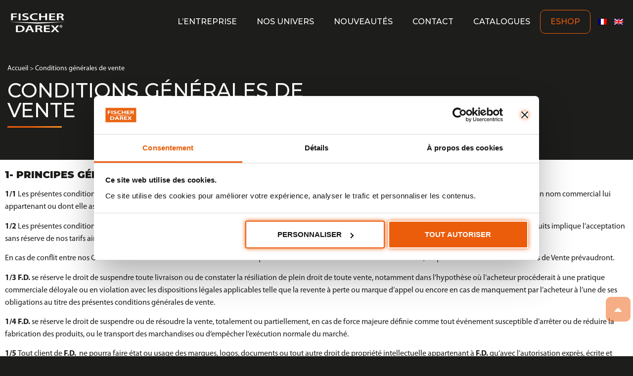

--- FILE ---
content_type: text/html; charset=UTF-8
request_url: https://fischer-darex.com/conditions-generales-de-vente/
body_size: 28389
content:
<!doctype html>
<html lang="fr-FR" prefix="og: https://ogp.me/ns#">
<head>
	<meta charset="UTF-8">
	<meta name="viewport" content="width=device-width, initial-scale=1">
	<link rel="profile" href="https://gmpg.org/xfn/11">
	<link rel="alternate" hreflang="fr" href="https://fischer-darex.com/conditions-generales-de-vente/" />
<link rel="alternate" hreflang="en" href="https://fischer-darex.com/en/general-terms-and-conditions-of-sale/" />
<link rel="alternate" hreflang="x-default" href="https://fischer-darex.com/conditions-generales-de-vente/" />

<!-- Google Tag Manager for WordPress by gtm4wp.com -->
<script data-cfasync="false" data-pagespeed-no-defer>
	var gtm4wp_datalayer_name = "dataLayer";
	var dataLayer = dataLayer || [];
</script>
<!-- End Google Tag Manager for WordPress by gtm4wp.com -->
<!-- SEO par Rank Math - https://s.rankmath.com/home -->
<title>Conditions générales de vente - Fischer Darex</title>
<meta name="description" content="1/1 Les présentes conditions générales de vente s&#039;appliquent aux produits vendus par la société FISCHER DAREX OUTILLAGE (ci-après, F.D.) sous une marque ou un"/>
<meta name="robots" content="index, follow, max-snippet:-1, max-video-preview:-1, max-image-preview:large"/>
<link rel="canonical" href="https://fischer-darex.com/conditions-generales-de-vente/" />
<meta property="og:locale" content="fr_FR" />
<meta property="og:type" content="article" />
<meta property="og:title" content="Conditions générales de vente - Fischer Darex" />
<meta property="og:description" content="1/1 Les présentes conditions générales de vente s&#039;appliquent aux produits vendus par la société FISCHER DAREX OUTILLAGE (ci-après, F.D.) sous une marque ou un" />
<meta property="og:url" content="https://fischer-darex.com/conditions-generales-de-vente/" />
<meta property="og:site_name" content="Fischer Darex" />
<meta property="og:updated_time" content="2022-11-29T10:39:23+00:00" />
<meta property="article:published_time" content="2022-11-08T09:35:40+00:00" />
<meta property="article:modified_time" content="2022-11-29T10:39:23+00:00" />
<meta name="twitter:card" content="summary_large_image" />
<meta name="twitter:title" content="Conditions générales de vente - Fischer Darex" />
<meta name="twitter:description" content="1/1 Les présentes conditions générales de vente s&#039;appliquent aux produits vendus par la société FISCHER DAREX OUTILLAGE (ci-après, F.D.) sous une marque ou un" />
<meta name="twitter:label1" content="Temps de lecture" />
<meta name="twitter:data1" content="15 minutes" />
<script type="application/ld+json" class="rank-math-schema">{"@context":"https://schema.org","@graph":[{"@type":["Person","Organization"],"@id":"https://fischer-darex.com/#person","name":"Fischer Darex","logo":{"@type":"ImageObject","@id":"https://fischer-darex.com/#logo","url":"https://fischer-darex.com/wp-content/uploads/2022/08/fischer-darex-150x150.png","contentUrl":"https://fischer-darex.com/wp-content/uploads/2022/08/fischer-darex-150x150.png","caption":"Fischer Darex","inLanguage":"fr-FR"},"image":{"@type":"ImageObject","@id":"https://fischer-darex.com/#logo","url":"https://fischer-darex.com/wp-content/uploads/2022/08/fischer-darex-150x150.png","contentUrl":"https://fischer-darex.com/wp-content/uploads/2022/08/fischer-darex-150x150.png","caption":"Fischer Darex","inLanguage":"fr-FR"}},{"@type":"WebSite","@id":"https://fischer-darex.com/#website","url":"https://fischer-darex.com","name":"Fischer Darex","publisher":{"@id":"https://fischer-darex.com/#person"},"inLanguage":"fr-FR"},{"@type":"BreadcrumbList","@id":"https://fischer-darex.com/conditions-generales-de-vente/#breadcrumb","itemListElement":[{"@type":"ListItem","position":"1","item":{"@id":"https://fischer-darex.com","name":"Accueil"}},{"@type":"ListItem","position":"2","item":{"@id":"https://fischer-darex.com/conditions-generales-de-vente/","name":"Conditions g\u00e9n\u00e9rales de vente"}}]},{"@type":"WebPage","@id":"https://fischer-darex.com/conditions-generales-de-vente/#webpage","url":"https://fischer-darex.com/conditions-generales-de-vente/","name":"Conditions g\u00e9n\u00e9rales de vente - Fischer Darex","datePublished":"2022-11-08T09:35:40+00:00","dateModified":"2022-11-29T10:39:23+00:00","isPartOf":{"@id":"https://fischer-darex.com/#website"},"inLanguage":"fr-FR","breadcrumb":{"@id":"https://fischer-darex.com/conditions-generales-de-vente/#breadcrumb"}},{"@type":"Person","@id":"https://fischer-darex.com/author/cedric/","name":"C\u00e9dric JAVELLE","url":"https://fischer-darex.com/author/cedric/","image":{"@type":"ImageObject","@id":"https://secure.gravatar.com/avatar/348bc730c98182f92973b375d3c3a88b?s=96&amp;d=mm&amp;r=g","url":"https://secure.gravatar.com/avatar/348bc730c98182f92973b375d3c3a88b?s=96&amp;d=mm&amp;r=g","caption":"C\u00e9dric JAVELLE","inLanguage":"fr-FR"}},{"@type":"Article","headline":"Conditions g\u00e9n\u00e9rales de vente - Fischer Darex","datePublished":"2022-11-08T09:35:40+00:00","dateModified":"2022-11-29T10:39:23+00:00","author":{"@id":"https://fischer-darex.com/author/cedric/"},"publisher":{"@id":"https://fischer-darex.com/#person"},"description":"1/1 Les pr\u00e9sentes conditions g\u00e9n\u00e9rales de vente s&#039;appliquent aux produits vendus par la soci\u00e9t\u00e9 FISCHER DAREX OUTILLAGE (ci-apr\u00e8s, F.D.) sous une marque ou un","name":"Conditions g\u00e9n\u00e9rales de vente - Fischer Darex","@id":"https://fischer-darex.com/conditions-generales-de-vente/#richSnippet","isPartOf":{"@id":"https://fischer-darex.com/conditions-generales-de-vente/#webpage"},"inLanguage":"fr-FR","mainEntityOfPage":{"@id":"https://fischer-darex.com/conditions-generales-de-vente/#webpage"}}]}</script>
<!-- /Extension Rank Math WordPress SEO -->

<link rel="alternate" type="application/rss+xml" title="Fischer Darex &raquo; Flux" href="https://fischer-darex.com/feed/" />
<link rel="alternate" type="application/rss+xml" title="Fischer Darex &raquo; Flux des commentaires" href="https://fischer-darex.com/comments/feed/" />
<script>
window._wpemojiSettings = {"baseUrl":"https:\/\/s.w.org\/images\/core\/emoji\/15.0.3\/72x72\/","ext":".png","svgUrl":"https:\/\/s.w.org\/images\/core\/emoji\/15.0.3\/svg\/","svgExt":".svg","source":{"concatemoji":"https:\/\/fischer-darex.com\/wp-includes\/js\/wp-emoji-release.min.js?ver=6.5.4"}};
/*! This file is auto-generated */
!function(i,n){var o,s,e;function c(e){try{var t={supportTests:e,timestamp:(new Date).valueOf()};sessionStorage.setItem(o,JSON.stringify(t))}catch(e){}}function p(e,t,n){e.clearRect(0,0,e.canvas.width,e.canvas.height),e.fillText(t,0,0);var t=new Uint32Array(e.getImageData(0,0,e.canvas.width,e.canvas.height).data),r=(e.clearRect(0,0,e.canvas.width,e.canvas.height),e.fillText(n,0,0),new Uint32Array(e.getImageData(0,0,e.canvas.width,e.canvas.height).data));return t.every(function(e,t){return e===r[t]})}function u(e,t,n){switch(t){case"flag":return n(e,"\ud83c\udff3\ufe0f\u200d\u26a7\ufe0f","\ud83c\udff3\ufe0f\u200b\u26a7\ufe0f")?!1:!n(e,"\ud83c\uddfa\ud83c\uddf3","\ud83c\uddfa\u200b\ud83c\uddf3")&&!n(e,"\ud83c\udff4\udb40\udc67\udb40\udc62\udb40\udc65\udb40\udc6e\udb40\udc67\udb40\udc7f","\ud83c\udff4\u200b\udb40\udc67\u200b\udb40\udc62\u200b\udb40\udc65\u200b\udb40\udc6e\u200b\udb40\udc67\u200b\udb40\udc7f");case"emoji":return!n(e,"\ud83d\udc26\u200d\u2b1b","\ud83d\udc26\u200b\u2b1b")}return!1}function f(e,t,n){var r="undefined"!=typeof WorkerGlobalScope&&self instanceof WorkerGlobalScope?new OffscreenCanvas(300,150):i.createElement("canvas"),a=r.getContext("2d",{willReadFrequently:!0}),o=(a.textBaseline="top",a.font="600 32px Arial",{});return e.forEach(function(e){o[e]=t(a,e,n)}),o}function t(e){var t=i.createElement("script");t.src=e,t.defer=!0,i.head.appendChild(t)}"undefined"!=typeof Promise&&(o="wpEmojiSettingsSupports",s=["flag","emoji"],n.supports={everything:!0,everythingExceptFlag:!0},e=new Promise(function(e){i.addEventListener("DOMContentLoaded",e,{once:!0})}),new Promise(function(t){var n=function(){try{var e=JSON.parse(sessionStorage.getItem(o));if("object"==typeof e&&"number"==typeof e.timestamp&&(new Date).valueOf()<e.timestamp+604800&&"object"==typeof e.supportTests)return e.supportTests}catch(e){}return null}();if(!n){if("undefined"!=typeof Worker&&"undefined"!=typeof OffscreenCanvas&&"undefined"!=typeof URL&&URL.createObjectURL&&"undefined"!=typeof Blob)try{var e="postMessage("+f.toString()+"("+[JSON.stringify(s),u.toString(),p.toString()].join(",")+"));",r=new Blob([e],{type:"text/javascript"}),a=new Worker(URL.createObjectURL(r),{name:"wpTestEmojiSupports"});return void(a.onmessage=function(e){c(n=e.data),a.terminate(),t(n)})}catch(e){}c(n=f(s,u,p))}t(n)}).then(function(e){for(var t in e)n.supports[t]=e[t],n.supports.everything=n.supports.everything&&n.supports[t],"flag"!==t&&(n.supports.everythingExceptFlag=n.supports.everythingExceptFlag&&n.supports[t]);n.supports.everythingExceptFlag=n.supports.everythingExceptFlag&&!n.supports.flag,n.DOMReady=!1,n.readyCallback=function(){n.DOMReady=!0}}).then(function(){return e}).then(function(){var e;n.supports.everything||(n.readyCallback(),(e=n.source||{}).concatemoji?t(e.concatemoji):e.wpemoji&&e.twemoji&&(t(e.twemoji),t(e.wpemoji)))}))}((window,document),window._wpemojiSettings);
</script>
<link rel='stylesheet' id='sbi_styles-css' href='https://fischer-darex.com/wp-content/plugins/instagram-feed/css/sbi-styles.min.css?ver=6.1' media='all' />
<style id='wp-emoji-styles-inline-css'>

	img.wp-smiley, img.emoji {
		display: inline !important;
		border: none !important;
		box-shadow: none !important;
		height: 1em !important;
		width: 1em !important;
		margin: 0 0.07em !important;
		vertical-align: -0.1em !important;
		background: none !important;
		padding: 0 !important;
	}
</style>
<link rel='stylesheet' id='wp-block-library-css' href='https://fischer-darex.com/wp-includes/css/dist/block-library/style.min.css?ver=6.5.4' media='all' />
<style id='classic-theme-styles-inline-css'>
/*! This file is auto-generated */
.wp-block-button__link{color:#fff;background-color:#32373c;border-radius:9999px;box-shadow:none;text-decoration:none;padding:calc(.667em + 2px) calc(1.333em + 2px);font-size:1.125em}.wp-block-file__button{background:#32373c;color:#fff;text-decoration:none}
</style>
<style id='global-styles-inline-css'>
body{--wp--preset--color--black: #000000;--wp--preset--color--cyan-bluish-gray: #abb8c3;--wp--preset--color--white: #ffffff;--wp--preset--color--pale-pink: #f78da7;--wp--preset--color--vivid-red: #cf2e2e;--wp--preset--color--luminous-vivid-orange: #ff6900;--wp--preset--color--luminous-vivid-amber: #fcb900;--wp--preset--color--light-green-cyan: #7bdcb5;--wp--preset--color--vivid-green-cyan: #00d084;--wp--preset--color--pale-cyan-blue: #8ed1fc;--wp--preset--color--vivid-cyan-blue: #0693e3;--wp--preset--color--vivid-purple: #9b51e0;--wp--preset--gradient--vivid-cyan-blue-to-vivid-purple: linear-gradient(135deg,rgba(6,147,227,1) 0%,rgb(155,81,224) 100%);--wp--preset--gradient--light-green-cyan-to-vivid-green-cyan: linear-gradient(135deg,rgb(122,220,180) 0%,rgb(0,208,130) 100%);--wp--preset--gradient--luminous-vivid-amber-to-luminous-vivid-orange: linear-gradient(135deg,rgba(252,185,0,1) 0%,rgba(255,105,0,1) 100%);--wp--preset--gradient--luminous-vivid-orange-to-vivid-red: linear-gradient(135deg,rgba(255,105,0,1) 0%,rgb(207,46,46) 100%);--wp--preset--gradient--very-light-gray-to-cyan-bluish-gray: linear-gradient(135deg,rgb(238,238,238) 0%,rgb(169,184,195) 100%);--wp--preset--gradient--cool-to-warm-spectrum: linear-gradient(135deg,rgb(74,234,220) 0%,rgb(151,120,209) 20%,rgb(207,42,186) 40%,rgb(238,44,130) 60%,rgb(251,105,98) 80%,rgb(254,248,76) 100%);--wp--preset--gradient--blush-light-purple: linear-gradient(135deg,rgb(255,206,236) 0%,rgb(152,150,240) 100%);--wp--preset--gradient--blush-bordeaux: linear-gradient(135deg,rgb(254,205,165) 0%,rgb(254,45,45) 50%,rgb(107,0,62) 100%);--wp--preset--gradient--luminous-dusk: linear-gradient(135deg,rgb(255,203,112) 0%,rgb(199,81,192) 50%,rgb(65,88,208) 100%);--wp--preset--gradient--pale-ocean: linear-gradient(135deg,rgb(255,245,203) 0%,rgb(182,227,212) 50%,rgb(51,167,181) 100%);--wp--preset--gradient--electric-grass: linear-gradient(135deg,rgb(202,248,128) 0%,rgb(113,206,126) 100%);--wp--preset--gradient--midnight: linear-gradient(135deg,rgb(2,3,129) 0%,rgb(40,116,252) 100%);--wp--preset--font-size--small: 13px;--wp--preset--font-size--medium: 20px;--wp--preset--font-size--large: 36px;--wp--preset--font-size--x-large: 42px;--wp--preset--spacing--20: 0.44rem;--wp--preset--spacing--30: 0.67rem;--wp--preset--spacing--40: 1rem;--wp--preset--spacing--50: 1.5rem;--wp--preset--spacing--60: 2.25rem;--wp--preset--spacing--70: 3.38rem;--wp--preset--spacing--80: 5.06rem;--wp--preset--shadow--natural: 6px 6px 9px rgba(0, 0, 0, 0.2);--wp--preset--shadow--deep: 12px 12px 50px rgba(0, 0, 0, 0.4);--wp--preset--shadow--sharp: 6px 6px 0px rgba(0, 0, 0, 0.2);--wp--preset--shadow--outlined: 6px 6px 0px -3px rgba(255, 255, 255, 1), 6px 6px rgba(0, 0, 0, 1);--wp--preset--shadow--crisp: 6px 6px 0px rgba(0, 0, 0, 1);}:where(.is-layout-flex){gap: 0.5em;}:where(.is-layout-grid){gap: 0.5em;}body .is-layout-flex{display: flex;}body .is-layout-flex{flex-wrap: wrap;align-items: center;}body .is-layout-flex > *{margin: 0;}body .is-layout-grid{display: grid;}body .is-layout-grid > *{margin: 0;}:where(.wp-block-columns.is-layout-flex){gap: 2em;}:where(.wp-block-columns.is-layout-grid){gap: 2em;}:where(.wp-block-post-template.is-layout-flex){gap: 1.25em;}:where(.wp-block-post-template.is-layout-grid){gap: 1.25em;}.has-black-color{color: var(--wp--preset--color--black) !important;}.has-cyan-bluish-gray-color{color: var(--wp--preset--color--cyan-bluish-gray) !important;}.has-white-color{color: var(--wp--preset--color--white) !important;}.has-pale-pink-color{color: var(--wp--preset--color--pale-pink) !important;}.has-vivid-red-color{color: var(--wp--preset--color--vivid-red) !important;}.has-luminous-vivid-orange-color{color: var(--wp--preset--color--luminous-vivid-orange) !important;}.has-luminous-vivid-amber-color{color: var(--wp--preset--color--luminous-vivid-amber) !important;}.has-light-green-cyan-color{color: var(--wp--preset--color--light-green-cyan) !important;}.has-vivid-green-cyan-color{color: var(--wp--preset--color--vivid-green-cyan) !important;}.has-pale-cyan-blue-color{color: var(--wp--preset--color--pale-cyan-blue) !important;}.has-vivid-cyan-blue-color{color: var(--wp--preset--color--vivid-cyan-blue) !important;}.has-vivid-purple-color{color: var(--wp--preset--color--vivid-purple) !important;}.has-black-background-color{background-color: var(--wp--preset--color--black) !important;}.has-cyan-bluish-gray-background-color{background-color: var(--wp--preset--color--cyan-bluish-gray) !important;}.has-white-background-color{background-color: var(--wp--preset--color--white) !important;}.has-pale-pink-background-color{background-color: var(--wp--preset--color--pale-pink) !important;}.has-vivid-red-background-color{background-color: var(--wp--preset--color--vivid-red) !important;}.has-luminous-vivid-orange-background-color{background-color: var(--wp--preset--color--luminous-vivid-orange) !important;}.has-luminous-vivid-amber-background-color{background-color: var(--wp--preset--color--luminous-vivid-amber) !important;}.has-light-green-cyan-background-color{background-color: var(--wp--preset--color--light-green-cyan) !important;}.has-vivid-green-cyan-background-color{background-color: var(--wp--preset--color--vivid-green-cyan) !important;}.has-pale-cyan-blue-background-color{background-color: var(--wp--preset--color--pale-cyan-blue) !important;}.has-vivid-cyan-blue-background-color{background-color: var(--wp--preset--color--vivid-cyan-blue) !important;}.has-vivid-purple-background-color{background-color: var(--wp--preset--color--vivid-purple) !important;}.has-black-border-color{border-color: var(--wp--preset--color--black) !important;}.has-cyan-bluish-gray-border-color{border-color: var(--wp--preset--color--cyan-bluish-gray) !important;}.has-white-border-color{border-color: var(--wp--preset--color--white) !important;}.has-pale-pink-border-color{border-color: var(--wp--preset--color--pale-pink) !important;}.has-vivid-red-border-color{border-color: var(--wp--preset--color--vivid-red) !important;}.has-luminous-vivid-orange-border-color{border-color: var(--wp--preset--color--luminous-vivid-orange) !important;}.has-luminous-vivid-amber-border-color{border-color: var(--wp--preset--color--luminous-vivid-amber) !important;}.has-light-green-cyan-border-color{border-color: var(--wp--preset--color--light-green-cyan) !important;}.has-vivid-green-cyan-border-color{border-color: var(--wp--preset--color--vivid-green-cyan) !important;}.has-pale-cyan-blue-border-color{border-color: var(--wp--preset--color--pale-cyan-blue) !important;}.has-vivid-cyan-blue-border-color{border-color: var(--wp--preset--color--vivid-cyan-blue) !important;}.has-vivid-purple-border-color{border-color: var(--wp--preset--color--vivid-purple) !important;}.has-vivid-cyan-blue-to-vivid-purple-gradient-background{background: var(--wp--preset--gradient--vivid-cyan-blue-to-vivid-purple) !important;}.has-light-green-cyan-to-vivid-green-cyan-gradient-background{background: var(--wp--preset--gradient--light-green-cyan-to-vivid-green-cyan) !important;}.has-luminous-vivid-amber-to-luminous-vivid-orange-gradient-background{background: var(--wp--preset--gradient--luminous-vivid-amber-to-luminous-vivid-orange) !important;}.has-luminous-vivid-orange-to-vivid-red-gradient-background{background: var(--wp--preset--gradient--luminous-vivid-orange-to-vivid-red) !important;}.has-very-light-gray-to-cyan-bluish-gray-gradient-background{background: var(--wp--preset--gradient--very-light-gray-to-cyan-bluish-gray) !important;}.has-cool-to-warm-spectrum-gradient-background{background: var(--wp--preset--gradient--cool-to-warm-spectrum) !important;}.has-blush-light-purple-gradient-background{background: var(--wp--preset--gradient--blush-light-purple) !important;}.has-blush-bordeaux-gradient-background{background: var(--wp--preset--gradient--blush-bordeaux) !important;}.has-luminous-dusk-gradient-background{background: var(--wp--preset--gradient--luminous-dusk) !important;}.has-pale-ocean-gradient-background{background: var(--wp--preset--gradient--pale-ocean) !important;}.has-electric-grass-gradient-background{background: var(--wp--preset--gradient--electric-grass) !important;}.has-midnight-gradient-background{background: var(--wp--preset--gradient--midnight) !important;}.has-small-font-size{font-size: var(--wp--preset--font-size--small) !important;}.has-medium-font-size{font-size: var(--wp--preset--font-size--medium) !important;}.has-large-font-size{font-size: var(--wp--preset--font-size--large) !important;}.has-x-large-font-size{font-size: var(--wp--preset--font-size--x-large) !important;}
.wp-block-navigation a:where(:not(.wp-element-button)){color: inherit;}
:where(.wp-block-post-template.is-layout-flex){gap: 1.25em;}:where(.wp-block-post-template.is-layout-grid){gap: 1.25em;}
:where(.wp-block-columns.is-layout-flex){gap: 2em;}:where(.wp-block-columns.is-layout-grid){gap: 2em;}
.wp-block-pullquote{font-size: 1.5em;line-height: 1.6;}
</style>
<link rel='stylesheet' id='three-preview-css' href='https://fischer-darex.com/wp-content/plugins/3r-elementor-timeline-widget/assets/css/style.css?ver=6.5.4' media='all' />
<link rel='stylesheet' id='wpml-legacy-horizontal-list-0-css' href='//fischer-darex.com/wp-content/plugins/sitepress-multilingual-cms/templates/language-switchers/legacy-list-horizontal/style.min.css?ver=1' media='all' />
<link rel='stylesheet' id='wpml-menu-item-0-css' href='//fischer-darex.com/wp-content/plugins/sitepress-multilingual-cms/templates/language-switchers/menu-item/style.min.css?ver=1' media='all' />
<link rel='stylesheet' id='htbbootstrap-css' href='https://fischer-darex.com/wp-content/plugins/ht-mega-for-elementor/assets/css/htbbootstrap.css?ver=2.0.3' media='all' />
<link rel='stylesheet' id='font-awesome-css' href='https://fischer-darex.com/wp-content/plugins/elementor/assets/lib/font-awesome/css/font-awesome.min.css?ver=4.7.0' media='all' />
<link rel='stylesheet' id='htmega-animation-css' href='https://fischer-darex.com/wp-content/plugins/ht-mega-for-elementor/assets/css/animation.css?ver=2.0.3' media='all' />
<link rel='stylesheet' id='htmega-keyframes-css' href='https://fischer-darex.com/wp-content/plugins/ht-mega-for-elementor/assets/css/htmega-keyframes.css?ver=2.0.3' media='all' />
<link rel='stylesheet' id='hello-elementor-css' href='https://fischer-darex.com/wp-content/themes/hello-elementor/style.min.css?ver=3.0.1' media='all' />
<link rel='stylesheet' id='hello-elementor-theme-style-css' href='https://fischer-darex.com/wp-content/themes/hello-elementor/theme.min.css?ver=3.0.1' media='all' />
<link rel='stylesheet' id='hello-elementor-header-footer-css' href='https://fischer-darex.com/wp-content/themes/hello-elementor/header-footer.min.css?ver=3.0.1' media='all' />
<link rel='stylesheet' id='elementor-frontend-css' href='https://fischer-darex.com/wp-content/plugins/elementor/assets/css/frontend-lite.min.css?ver=3.9.2' media='all' />
<link rel='stylesheet' id='elementor-post-7-css' href='https://fischer-darex.com/wp-content/uploads/elementor/css/post-7.css?ver=1676025777' media='all' />
<link rel='stylesheet' id='elementor-icons-css' href='https://fischer-darex.com/wp-content/plugins/elementor/assets/lib/eicons/css/elementor-icons.min.css?ver=5.16.0' media='all' />
<link rel='stylesheet' id='elementor-pro-css' href='https://fischer-darex.com/wp-content/plugins/elementor-pro/assets/css/frontend-lite.min.css?ver=3.7.3' media='all' />
<link rel='stylesheet' id='ooohboi-steroids-styles-css' href='https://fischer-darex.com/wp-content/plugins/ooohboi-steroids-for-elementor/assets/css/main.css?ver=2.0.310082022' media='all' />
<link rel='stylesheet' id='elementor-global-css' href='https://fischer-darex.com/wp-content/uploads/elementor/css/global.css?ver=1676025777' media='all' />
<link rel='stylesheet' id='elementor-post-2859-css' href='https://fischer-darex.com/wp-content/uploads/elementor/css/post-2859.css?ver=1676079521' media='all' />
<link rel='stylesheet' id='elementor-post-4190-css' href='https://fischer-darex.com/wp-content/uploads/elementor/css/post-4190.css?ver=1747734436' media='all' />
<link rel='stylesheet' id='elementor-post-5436-css' href='https://fischer-darex.com/wp-content/uploads/elementor/css/post-5436.css?ver=1757509913' media='all' />
<link rel='stylesheet' id='ecs-styles-css' href='https://fischer-darex.com/wp-content/plugins/ele-custom-skin/assets/css/ecs-style.css?ver=3.1.7' media='all' />
<link rel='stylesheet' id='elementor-post-1970-css' href='https://fischer-darex.com/wp-content/uploads/elementor/css/post-1970.css?ver=1669711377' media='all' />
<link rel='stylesheet' id='google-fonts-1-css' href='https://fonts.googleapis.com/css?family=Montserrat%3A100%2C100italic%2C200%2C200italic%2C300%2C300italic%2C400%2C400italic%2C500%2C500italic%2C600%2C600italic%2C700%2C700italic%2C800%2C800italic%2C900%2C900italic%7CHeebo%3A100%2C100italic%2C200%2C200italic%2C300%2C300italic%2C400%2C400italic%2C500%2C500italic%2C600%2C600italic%2C700%2C700italic%2C800%2C800italic%2C900%2C900italic&#038;display=auto&#038;ver=6.5.4' media='all' />
<link rel='stylesheet' id='elementor-icons-shared-0-css' href='https://fischer-darex.com/wp-content/plugins/elementor/assets/lib/font-awesome/css/fontawesome.min.css?ver=5.15.3' media='all' />
<link rel='stylesheet' id='elementor-icons-fa-solid-css' href='https://fischer-darex.com/wp-content/plugins/elementor/assets/lib/font-awesome/css/solid.min.css?ver=5.15.3' media='all' />
<link rel='stylesheet' id='elementor-icons-fa-brands-css' href='https://fischer-darex.com/wp-content/plugins/elementor/assets/lib/font-awesome/css/brands.min.css?ver=5.15.3' media='all' />
<link rel="preconnect" href="https://fonts.gstatic.com/" crossorigin><script id="jquery-core-js-extra">
var slide_in = {"demo_dir":"https:\/\/fischer-darex.com\/wp-content\/plugins\/convertplug\/modules\/slide_in\/assets\/demos"};
</script>
<script src="https://fischer-darex.com/wp-includes/js/jquery/jquery.min.js?ver=3.7.1" id="jquery-core-js"></script>
<script src="https://fischer-darex.com/wp-includes/js/jquery/jquery-migrate.min.js?ver=3.4.1" id="jquery-migrate-js"></script>
<script id="wpml-cookie-js-extra">
var wpml_cookies = {"wp-wpml_current_language":{"value":"fr","expires":1,"path":"\/"}};
var wpml_cookies = {"wp-wpml_current_language":{"value":"fr","expires":1,"path":"\/"}};
</script>
<script src="https://fischer-darex.com/wp-content/plugins/sitepress-multilingual-cms/res/js/cookies/language-cookie.js?ver=4.5.14" id="wpml-cookie-js"></script>
<script id="ecs_ajax_load-js-extra">
var ecs_ajax_params = {"ajaxurl":"https:\/\/fischer-darex.com\/wp-admin\/admin-ajax.php","posts":"{\"page\":0,\"pagename\":\"conditions-generales-de-vente\",\"error\":\"\",\"m\":\"\",\"p\":0,\"post_parent\":\"\",\"subpost\":\"\",\"subpost_id\":\"\",\"attachment\":\"\",\"attachment_id\":0,\"name\":\"conditions-generales-de-vente\",\"page_id\":0,\"second\":\"\",\"minute\":\"\",\"hour\":\"\",\"day\":0,\"monthnum\":0,\"year\":0,\"w\":0,\"category_name\":\"\",\"tag\":\"\",\"cat\":\"\",\"tag_id\":\"\",\"author\":\"\",\"author_name\":\"\",\"feed\":\"\",\"tb\":\"\",\"paged\":0,\"meta_key\":\"\",\"meta_value\":\"\",\"preview\":\"\",\"s\":\"\",\"sentence\":\"\",\"title\":\"\",\"fields\":\"\",\"menu_order\":\"\",\"embed\":\"\",\"category__in\":[],\"category__not_in\":[],\"category__and\":[],\"post__in\":[],\"post__not_in\":[],\"post_name__in\":[],\"tag__in\":[],\"tag__not_in\":[],\"tag__and\":[],\"tag_slug__in\":[],\"tag_slug__and\":[],\"post_parent__in\":[],\"post_parent__not_in\":[],\"author__in\":[],\"author__not_in\":[],\"search_columns\":[],\"post_type\":[\"post\",\"page\",\"e-landing-page\"],\"ignore_sticky_posts\":false,\"suppress_filters\":false,\"cache_results\":true,\"update_post_term_cache\":true,\"update_menu_item_cache\":false,\"lazy_load_term_meta\":true,\"update_post_meta_cache\":true,\"posts_per_page\":10,\"nopaging\":false,\"comments_per_page\":\"50\",\"no_found_rows\":false,\"order\":\"DESC\"}"};
</script>
<script src="https://fischer-darex.com/wp-content/plugins/ele-custom-skin/assets/js/ecs_ajax_pagination.js?ver=3.1.7" id="ecs_ajax_load-js"></script>
<script src="https://fischer-darex.com/wp-content/plugins/ele-custom-skin/assets/js/ecs.js?ver=3.1.7" id="ecs-script-js"></script>
<link rel="https://api.w.org/" href="https://fischer-darex.com/wp-json/" /><link rel="alternate" type="application/json" href="https://fischer-darex.com/wp-json/wp/v2/pages/2859" /><link rel="EditURI" type="application/rsd+xml" title="RSD" href="https://fischer-darex.com/xmlrpc.php?rsd" />
<meta name="generator" content="WordPress 6.5.4" />
<link rel='shortlink' href='https://fischer-darex.com/?p=2859' />
<link rel="alternate" type="application/json+oembed" href="https://fischer-darex.com/wp-json/oembed/1.0/embed?url=https%3A%2F%2Ffischer-darex.com%2Fconditions-generales-de-vente%2F" />
<link rel="alternate" type="text/xml+oembed" href="https://fischer-darex.com/wp-json/oembed/1.0/embed?url=https%3A%2F%2Ffischer-darex.com%2Fconditions-generales-de-vente%2F&#038;format=xml" />
<meta name="generator" content="WPML ver:4.5.14 stt:1,4;" />

<!-- Google Tag Manager for WordPress by gtm4wp.com -->
<!-- GTM Container placement set to automatic -->
<script data-cfasync="false" data-pagespeed-no-defer type="text/javascript">
	var dataLayer_content = {"pagePostType":"page","pagePostType2":"single-page","pagePostAuthor":"Cédric JAVELLE","browserName":"Bing","browserVersion":2,"browserEngineName":"","browserEngineVersion":"","osName":"","osVersion":"","deviceType":"bot","deviceManufacturer":"","deviceModel":""};
	dataLayer.push( dataLayer_content );
</script>
<script data-cfasync="false">
(function(w,d,s,l,i){w[l]=w[l]||[];w[l].push({'gtm.start':
new Date().getTime(),event:'gtm.js'});var f=d.getElementsByTagName(s)[0],
j=d.createElement(s),dl=l!='dataLayer'?'&l='+l:'';j.async=true;j.src=
'//www.googletagmanager.com/gtm.js?id='+i+dl;f.parentNode.insertBefore(j,f);
})(window,document,'script','dataLayer','GTM-TNW9MSK');
</script>
<!-- End Google Tag Manager for WordPress by gtm4wp.com --><script id="CookieDeclaration" src="https://consent.cookiebot.com/43eba31d-945a-452e-acdd-1f38b3c969cf/cd.js" type="text/javascript" async></script>
<script>jQuery(document).ready(function (e) {
    jQuery('.obflink').click(function (e) {
        var t = jQuery(this);
        //alert(t.data('o'));
        var link = atob(t.data('o'))
        //alert(link);
        window.open(link, '_self')
    })
})</script>
<link rel="icon" href="https://fischer-darex.com/wp-content/uploads/2022/08/Logo_Fischer_Darex_1903_cercle-150x150.png" sizes="32x32" />
<link rel="icon" href="https://fischer-darex.com/wp-content/uploads/2022/08/Logo_Fischer_Darex_1903_cercle.png" sizes="192x192" />
<link rel="apple-touch-icon" href="https://fischer-darex.com/wp-content/uploads/2022/08/Logo_Fischer_Darex_1903_cercle.png" />
<meta name="msapplication-TileImage" content="https://fischer-darex.com/wp-content/uploads/2022/08/Logo_Fischer_Darex_1903_cercle.png" />
</head>
<body class="page-template-default page page-id-2859 wp-custom-logo elementor-default elementor-template-full-width elementor-kit-7 elementor-page elementor-page-2859">


<!-- GTM Container placement set to automatic -->
<!-- Google Tag Manager (noscript) -->
				<noscript><iframe src="https://www.googletagmanager.com/ns.html?id=GTM-TNW9MSK" height="0" width="0" style="display:none;visibility:hidden" aria-hidden="true"></iframe></noscript>
<!-- End Google Tag Manager (noscript) -->
<a class="skip-link screen-reader-text" href="#content">Aller au contenu</a>

		<div data-elementor-type="header" data-elementor-id="4190" class="elementor elementor-4190 elementor-location-header">
						<div class="elementor-element elementor-element-535b929 e-con-boxed e-con" data-id="535b929" data-element_type="container" id="headerAnchor" data-settings="{&quot;content_width&quot;:&quot;boxed&quot;,&quot;_ob_glider_is_slider&quot;:&quot;no&quot;}">
					<div class="e-con-inner">
		<div class="elementor-element elementor-element-ff9f6cf e-con-full e-con" data-id="ff9f6cf" data-element_type="container" data-settings="{&quot;content_width&quot;:&quot;full&quot;,&quot;_ob_glider_is_slider&quot;:&quot;no&quot;}">
				<div class="elementor-element elementor-element-7f32613 elementor-widget elementor-widget-theme-site-logo elementor-widget-image" data-id="7f32613" data-element_type="widget" data-widget_type="theme-site-logo.default">
				<div class="elementor-widget-container">
			<style>/*! elementor - v3.9.2 - 21-12-2022 */
.elementor-widget-image{text-align:center}.elementor-widget-image a{display:inline-block}.elementor-widget-image a img[src$=".svg"]{width:48px}.elementor-widget-image img{vertical-align:middle;display:inline-block}</style>													<a href="https://fischer-darex.com">
							<img src="https://fischer-darex.com/wp-content/uploads/elementor/thumbs/fischer-darex-q1821tk2p8c4fwkj105wuue5mxcquxii8r975nc54w.png" title="fischer-darex" alt="fischer-darex" />								</a>
															</div>
				</div>
				</div>
		<div class="elementor-element elementor-element-9a1de10 e-con-boxed e-con" data-id="9a1de10" data-element_type="container" data-settings="{&quot;content_width&quot;:&quot;boxed&quot;,&quot;_ob_glider_is_slider&quot;:&quot;no&quot;}">
					<div class="e-con-inner">
				<div class="elementor-element elementor-element-c8c54ef elementor-nav-menu__align-right elementor-nav-menu--dropdown-none elementor-hidden-tablet elementor-hidden-mobile elementor-widget elementor-widget-nav-menu" data-id="c8c54ef" data-element_type="widget" data-settings="{&quot;layout&quot;:&quot;horizontal&quot;,&quot;submenu_icon&quot;:{&quot;value&quot;:&quot;&lt;i class=\&quot;fas fa-caret-down\&quot;&gt;&lt;\/i&gt;&quot;,&quot;library&quot;:&quot;fa-solid&quot;}}" data-widget_type="nav-menu.default">
				<div class="elementor-widget-container">
			<link rel="stylesheet" href="https://fischer-darex.com/wp-content/plugins/elementor-pro/assets/css/widget-nav-menu.min.css">			<nav migration_allowed="1" migrated="0" role="navigation" class="elementor-nav-menu--main elementor-nav-menu__container elementor-nav-menu--layout-horizontal e--pointer-text e--animation-sink">
				<ul id="menu-1-c8c54ef" class="elementor-nav-menu"><li class="menu-item menu-item-type-post_type menu-item-object-page menu-item-5414"><a href="https://fischer-darex.com/qui-sommes-nous/" class="elementor-item">L&rsquo;entreprise</a></li>
<li class="menu-item menu-item-type-post_type menu-item-object-page menu-item-5425"><a href="https://fischer-darex.com/nos-univers/" class="elementor-item">Nos univers</a></li>
<li class="menu-item menu-item-type-post_type menu-item-object-page menu-item-5426"><a href="https://fischer-darex.com/nos-nouveautes/" class="elementor-item">Nouveautés</a></li>
<li class="menu-item menu-item-type-post_type menu-item-object-page menu-item-5427"><a href="https://fischer-darex.com/contact/" class="elementor-item">Contact</a></li>
<li class="menu-item menu-item-type-post_type menu-item-object-page menu-item-5416"><a href="https://fischer-darex.com/catalogues/" class="elementor-item">Catalogues</a></li>
<li class="header-catalogue menu-item menu-item-type-custom menu-item-object-custom menu-item-5859"><a href="https://fischer-darex.com/eshop/fr/" class="elementor-item">Eshop</a></li>
<li class="menu-item wpml-ls-slot-21 wpml-ls-item wpml-ls-item-fr wpml-ls-current-language wpml-ls-menu-item wpml-ls-first-item menu-item-type-wpml_ls_menu_item menu-item-object-wpml_ls_menu_item menu-item-wpml-ls-21-fr"><a href="https://fischer-darex.com/conditions-generales-de-vente/" class="elementor-item"><img
            class="wpml-ls-flag"
            src="https://fischer-darex.com/wp-content/plugins/sitepress-multilingual-cms/res/flags/fr.png"
            alt="Français"
            
            
    /></a></li>
<li class="menu-item wpml-ls-slot-21 wpml-ls-item wpml-ls-item-en wpml-ls-menu-item wpml-ls-last-item menu-item-type-wpml_ls_menu_item menu-item-object-wpml_ls_menu_item menu-item-wpml-ls-21-en"><a href="https://fischer-darex.com/en/general-terms-and-conditions-of-sale/" class="elementor-item"><img
            class="wpml-ls-flag"
            src="https://fischer-darex.com/wp-content/plugins/sitepress-multilingual-cms/res/flags/en.png"
            alt="Anglais"
            
            
    /></a></li>
</ul>			</nav>
					<div class="elementor-menu-toggle" role="button" tabindex="0" aria-label="Permuter le menu" aria-expanded="false">
			<i aria-hidden="true" role="presentation" class="elementor-menu-toggle__icon--open eicon-menu-bar"></i><i aria-hidden="true" role="presentation" class="elementor-menu-toggle__icon--close eicon-close"></i>			<span class="elementor-screen-only">Menu</span>
		</div>
			<nav class="elementor-nav-menu--dropdown elementor-nav-menu__container" role="navigation" aria-hidden="true">
				<ul id="menu-2-c8c54ef" class="elementor-nav-menu"><li class="menu-item menu-item-type-post_type menu-item-object-page menu-item-5414"><a href="https://fischer-darex.com/qui-sommes-nous/" class="elementor-item" tabindex="-1">L&rsquo;entreprise</a></li>
<li class="menu-item menu-item-type-post_type menu-item-object-page menu-item-5425"><a href="https://fischer-darex.com/nos-univers/" class="elementor-item" tabindex="-1">Nos univers</a></li>
<li class="menu-item menu-item-type-post_type menu-item-object-page menu-item-5426"><a href="https://fischer-darex.com/nos-nouveautes/" class="elementor-item" tabindex="-1">Nouveautés</a></li>
<li class="menu-item menu-item-type-post_type menu-item-object-page menu-item-5427"><a href="https://fischer-darex.com/contact/" class="elementor-item" tabindex="-1">Contact</a></li>
<li class="menu-item menu-item-type-post_type menu-item-object-page menu-item-5416"><a href="https://fischer-darex.com/catalogues/" class="elementor-item" tabindex="-1">Catalogues</a></li>
<li class="header-catalogue menu-item menu-item-type-custom menu-item-object-custom menu-item-5859"><a href="https://fischer-darex.com/eshop/fr/" class="elementor-item" tabindex="-1">Eshop</a></li>
<li class="menu-item wpml-ls-slot-21 wpml-ls-item wpml-ls-item-fr wpml-ls-current-language wpml-ls-menu-item wpml-ls-first-item menu-item-type-wpml_ls_menu_item menu-item-object-wpml_ls_menu_item menu-item-wpml-ls-21-fr"><a href="https://fischer-darex.com/conditions-generales-de-vente/" class="elementor-item" tabindex="-1"><img
            class="wpml-ls-flag"
            src="https://fischer-darex.com/wp-content/plugins/sitepress-multilingual-cms/res/flags/fr.png"
            alt="Français"
            
            
    /></a></li>
<li class="menu-item wpml-ls-slot-21 wpml-ls-item wpml-ls-item-en wpml-ls-menu-item wpml-ls-last-item menu-item-type-wpml_ls_menu_item menu-item-object-wpml_ls_menu_item menu-item-wpml-ls-21-en"><a href="https://fischer-darex.com/en/general-terms-and-conditions-of-sale/" class="elementor-item" tabindex="-1"><img
            class="wpml-ls-flag"
            src="https://fischer-darex.com/wp-content/plugins/sitepress-multilingual-cms/res/flags/en.png"
            alt="Anglais"
            
            
    /></a></li>
</ul>			</nav>
				</div>
				</div>
				<div class="elementor-element elementor-element-a8b61ef elementor-tablet-align-right elementor-hidden-desktop elementor-icon-list--layout-traditional elementor-list-item-link-full_width elementor-widget elementor-widget-icon-list" data-id="a8b61ef" data-element_type="widget" data-widget_type="icon-list.default">
				<div class="elementor-widget-container">
			<link rel="stylesheet" href="https://fischer-darex.com/wp-content/plugins/elementor/assets/css/widget-icon-list.min.css">		<ul class="elementor-icon-list-items">
							<li class="elementor-icon-list-item">
											<a href="#elementor-action%3Aaction%3Dpopup%3Aopen%26settings%3DeyJpZCI6IjIwNjUiLCJ0b2dnbGUiOmZhbHNlfQ%3D%3D">

												<span class="elementor-icon-list-icon">
							<i aria-hidden="true" class="fas fa-bars"></i>						</span>
										<span class="elementor-icon-list-text"></span>
											</a>
									</li>
								<li class="elementor-icon-list-item">
											<a href="#elementor-action%3Aaction%3Dpopup%3Aopen%26settings%3DeyJpZCI6IjIwNjUiLCJ0b2dnbGUiOmZhbHNlfQ%3D%3D">

											<span class="elementor-icon-list-text">Menu</span>
											</a>
									</li>
						</ul>
				</div>
				</div>
					</div>
				</div>
					</div>
				</div>
						</div>
				<div data-elementor-type="wp-page" data-elementor-id="2859" class="elementor elementor-2859">
							<div class="elementor-element elementor-element-c3a1659 e-con-boxed e-con" data-id="c3a1659" data-element_type="container" data-settings="{&quot;content_width&quot;:&quot;boxed&quot;,&quot;_ob_glider_is_slider&quot;:&quot;no&quot;}">
					<div class="e-con-inner">
		<div class="elementor-element elementor-element-ea5bf66 e-con-boxed e-con" data-id="ea5bf66" data-element_type="container" data-settings="{&quot;content_width&quot;:&quot;boxed&quot;,&quot;_ob_glider_is_slider&quot;:&quot;no&quot;}">
					<div class="e-con-inner">
				<div class="elementor-element elementor-element-c85f5fc rankmath-breadcrumb elementor-widget elementor-widget-shortcode" data-id="c85f5fc" data-element_type="widget" data-widget_type="shortcode.default">
				<div class="elementor-widget-container">
					<div class="elementor-shortcode"><nav aria-label="breadcrumbs" class="rank-math-breadcrumb"><p><a href="https://fischer-darex.com">Accueil</a><span class="separator"> &gt; </span><span class="last">Conditions générales de vente</span></p></nav></div>
				</div>
				</div>
				<div class="elementor-element elementor-element-b89d0b3 mainTitle elementor-widget elementor-widget-heading" data-id="b89d0b3" data-element_type="widget" data-widget_type="heading.default">
				<div class="elementor-widget-container">
			<style>/*! elementor - v3.9.2 - 21-12-2022 */
.elementor-heading-title{padding:0;margin:0;line-height:1}.elementor-widget-heading .elementor-heading-title[class*=elementor-size-]>a{color:inherit;font-size:inherit;line-height:inherit}.elementor-widget-heading .elementor-heading-title.elementor-size-small{font-size:15px}.elementor-widget-heading .elementor-heading-title.elementor-size-medium{font-size:19px}.elementor-widget-heading .elementor-heading-title.elementor-size-large{font-size:29px}.elementor-widget-heading .elementor-heading-title.elementor-size-xl{font-size:39px}.elementor-widget-heading .elementor-heading-title.elementor-size-xxl{font-size:59px}</style><h1 class="elementor-heading-title elementor-size-default">Conditions générales de vente</h1>		</div>
				</div>
					</div>
				</div>
		<div class="elementor-element elementor-element-cfefa59 e-con-boxed e-con" data-id="cfefa59" data-element_type="container" data-settings="{&quot;content_width&quot;:&quot;boxed&quot;,&quot;_ob_glider_is_slider&quot;:&quot;no&quot;}">
					<div class="e-con-inner">
					</div>
				</div>
					</div>
				</div>
		<div class="elementor-element elementor-element-b0fdff9 e-con-boxed e-con" data-id="b0fdff9" data-element_type="container" data-settings="{&quot;background_background&quot;:&quot;classic&quot;,&quot;content_width&quot;:&quot;boxed&quot;,&quot;_ob_glider_is_slider&quot;:&quot;no&quot;}">
					<div class="e-con-inner">
				<div class="elementor-element elementor-element-5414df9 elementor-widget elementor-widget-text-editor" data-id="5414df9" data-element_type="widget" data-widget_type="text-editor.default">
				<div class="elementor-widget-container">
			<style>/*! elementor - v3.9.2 - 21-12-2022 */
.elementor-widget-text-editor.elementor-drop-cap-view-stacked .elementor-drop-cap{background-color:#818a91;color:#fff}.elementor-widget-text-editor.elementor-drop-cap-view-framed .elementor-drop-cap{color:#818a91;border:3px solid;background-color:transparent}.elementor-widget-text-editor:not(.elementor-drop-cap-view-default) .elementor-drop-cap{margin-top:8px}.elementor-widget-text-editor:not(.elementor-drop-cap-view-default) .elementor-drop-cap-letter{width:1em;height:1em}.elementor-widget-text-editor .elementor-drop-cap{float:left;text-align:center;line-height:1;font-size:50px}.elementor-widget-text-editor .elementor-drop-cap-letter{display:inline-block}</style>				<h3><b>1- PRINCIPES GÉNÉRAUX</b></h3><p><b>1/1</b><span style="font-weight: 400;"> Les présentes conditions générales de vente s&rsquo;appliquent aux produits vendus par la société </span><b>FISCHER DAREX OUTILLAGE </b><span style="font-weight: 400;">(ci-après, </span><b>F.D.</b><span style="font-weight: 400;">) sous une marque ou un nom commercial lui appartenant ou dont elle assure la distribution (MDD).</span></p><p><b>1/2</b><span style="font-weight: 400;"> Les présentes conditions générales de vente ainsi que notre tarif sont systématiquement adressées à nos clients. En conséquence, toute commande de nos produits implique l&rsquo;acceptation sans réserve de nos tarifs ainsi que des présentes Conditions Générales de vente.</span></p><p><span style="font-weight: 400;">En cas de conflit entre nos Conditions Générales de Vente et un document tel que des Conditions Générales d&rsquo;Achat de l&rsquo;acheteur, les présentes Conditions Générales de Vente prévaudront.</span></p><p><b>1/3</b> <b>F.D.</b><span style="font-weight: 400;"> se réserve le droit de suspendre toute livraison ou de constater la résiliation de plein droit de toute vente, notamment dans l&rsquo;hypothèse où l&rsquo;acheteur procéderait à une pratique commerciale déloyale ou en violation avec les dispositions légales applicables telle que la revente à perte ou marque d&rsquo;appel ou encore en cas de manquement par l&rsquo;acheteur à l&rsquo;une de ses obligations au titre des présentes conditions générales de vente.</span></p><p><b>1/4</b> <b>F.D.</b><span style="font-weight: 400;"> se réserve le droit de suspendre ou de résoudre la vente, totalement ou partiellement, en cas de force majeure définie comme tout événement susceptible d&rsquo;arrêter ou de réduire la fabrication des produits, ou le transport des marchandises ou d&#8217;empêcher l&rsquo;exécution normale du marché.</span></p><p><b>1/5 </b><span style="font-weight: 400;">Tout client de </span><b>F.D. </b><span style="font-weight: 400;"> ne pourra faire état ou usage des marques, logos, documents ou tout autre droit de propriété intellectuelle appartenant à </span><b>F.D.</b><span style="font-weight: 400;"> qu&rsquo;avec l&rsquo;autorisation exprès, écrite et préalable de </span><b>F.D.</b><span style="font-weight: 400;"> à la seule fin de promouvoir la revente des produits commercialisés par </span><b>F.D.</b></p><p><b>F.D. </b><span style="font-weight: 400;">interdit notamment, sans son accord express, écrit et préalable, tout usage de sa marque, de son logo ou de l’image de ses produits dans le cadre d’opérations promotionnelles de type coupons ou bons de réduction à destination du consommateur.</span></p><p><b>F.D.</b> <b> </b><span style="font-weight: 400;">se réserve  le droit de s&rsquo;opposer, de faire cesser ou demander réparation de toute utilisation qu&rsquo;elle jugerait déloyale, constitutive d’un acte de parasitisme commercial ou contraire à son image ou a des droits qu&rsquo;elle aurait concédés.</span></p><h3><b>2- CREATION D’UN COMPTE CLIENT</b></h3><p><b>2/1</b><span style="font-weight: 400;"> Tout nouveau client doit remplir une ouverture de compte et produire toutes pièces requises. Celle-ci est subordonnée à l’acceptation de notre Direction Financière.</span></p><p><span style="font-weight: 400;">Pour tout nouveau client n&rsquo;ayant pas de compte ouvert dans nos livres, le paiement devra être effectué comptant à la commande, contre facture pro forma.</span></p><p><span style="font-weight: 400;">Nous nous réservons la possibilité de fixer un plafond au-delà duquel il peut être exigé un paiement comptant.</span></p><p><b>2/2</b><span style="font-weight: 400;"> En cas de changement dans la situation juridique ou financière d&rsquo;un client existant ou pour les premières commandes d&rsquo;un nouveau client, </span><b>F.D.</b><span style="font-weight: 400;"> se réserve le droit de demander un paiement comptant ou en contre-remboursement et/ou d&rsquo;exiger des garanties.</span></p><h3><b>3- COMMANDES</b></h3><p><b>3/1</b><span style="font-weight: 400;"> Les commandes doivent être passées par EDI, par fax ou Email et ne deviennent définitives qu&rsquo;après leur acceptation par </span><b>F.D.</b><span style="font-weight: 400;"> après contrôle du respect des quantités et du tarif applicable.</span></p><ol><li><span style="font-weight: 400;">a)</span> <span style="font-weight: 400;">Les commandes de produits permanents doivent être adressées au siège de </span><b>D.</b><span style="font-weight: 400;"> au plus tard dix (10) jours ouvrés avant la date de livraison souhaitée.</span></li></ol><ol><li><span style="font-weight: 400;">b)</span> <span style="font-weight: 400;">Les commandes de produits en Promotion Catalogues, Sous Flux Poussé, ou Arrivages doivent faire l’objet de précommandes qui doivent être adressées à </span><b>D.</b><span style="font-weight: 400;"> au plus tard seize (16) semaines avant la date de livraison souhaitée.</span></li></ol><p><span style="font-weight: 400;">Ces précommandes doivent être confirmées par des commandes fermes adressées au siège de </span><b>F.D.</b><span style="font-weight: 400;"> au plus tard </span><b>quatre vingt dix (90) jours ouvrés</b><span style="font-weight: 400;"> avant la date de livraison souhaitée.</span></p><ol><li><span style="font-weight: 400;">c)</span><span style="font-weight: 400;">     </span><span style="font-weight: 400;">En deçà de ce délai, </span><b>D.</b><span style="font-weight: 400;"> s’efforcera de prendre en compte le délai raccourci demandé par l’acheteur pour son opération promotionnelle sans toutefois que ce délai inférieur à 16 semaines ne puisse avoir un caractère obligatoire à l’égard de </span><b>F.D.</b></li></ol><p><span style="font-weight: 400;">Si les commandes sont inférieures de plus de dix (10) % aux quantités précommandées, les pré-commandes engageront, de plein droit, valablement et définitivement l’acheteur à hauteur de quatre vingt dix (90) % de leur montant.</span></p><p><b>F.D.</b><span style="font-weight: 400;"> s’efforcera de répondre à toutes les commandes s’écartant à la hausse des précommandes du client, sans toutefois que cette variation à la hausse puisse avoir un caractère obligatoire à l’égard de </span><b>F.D. et sans entrainer des pénalités de taux de service sur l’opération promotionnelle.</b></p><p><b>3/2</b><span style="font-weight: 400;"> Toute modification ou annulation de la commande demandée par l&rsquo;acheteur ne peut être prise en considération que si elle est parvenue par écrit 48h avant l&rsquo;expédition des produits.</span></p><p><b>3/3</b><span style="font-weight: 400;"> Pour tout lancement de produit ou gamme sous la marque distributeur (ci-après </span><b>M.D.D.)</b><span style="font-weight: 400;"> de nos clients, il est impératif que ceux-ci nous fournissent des prévisions d’achats pour l’année de lancement.</span></p><p><span style="font-weight: 400;">Ces prévisions d’achats seront utilisées pour lancer les fabrications ainsi que la mise en stock des produits </span><b>M.D.D.</b></p><p><span style="font-weight: 400;">Si ces prévisions sont en deçà de 50% de la réalité des consommations réelles, le client s’engage à acheter le solde du stock à la fin de l’année calendaire.</span></p><p><span style="font-weight: 400;">Un bilan des stocks de produits </span><b>M.D.D</b><span style="font-weight: 400;"> sera fait en fin d’année et une prestation de stockage de 4% de la valeur sera facturée au client si les stocks dépassent 3 mois de consommation par rapport aux prévisions annoncées par ce même client.</span></p><h3><b>4- LIVRAISON</b></h3><p><b>4/1</b><span style="font-weight: 400;"> Nos délais de livraisons convenus sont donnés à titre indicatif, aucun retard de livraison ne pourra entraîner une pénalisation systématique de </span><b>F.D.</b></p><p><span style="font-weight: 400;">En tout état de cause, des pénalités ne pourraient être exigibles qu’après accord de </span><b>F.D.</b><span style="font-weight: 400;"> et que si le client justifie avoir, consécutivement au retard invoqué, subi un réel préjudice.</span><b> </b></p><p><b>4/2 F.D. </b><span style="font-weight: 400;">se réserve le droit de porter à tout moment toute modification qu&rsquo;elle jugera utile à ses produits et ce, sans obligation de modifier les produits précédemment livrés ou en cours de commande.</span><span style="font-weight: 400;"> </span></p><p><b>F.D.</b><span style="font-weight: 400;"> se réserve également le choix du mode de transport et du lieu de départ des produits commandés.</span></p><p><b>4/3</b><span style="font-weight: 400;"> Les marchandises voyagent aux risques et périls du destinataire à qui il appartient de vérifier l&rsquo;existence d&rsquo;avaries et/ou de manquants au moment de la livraison.</span></p><p><span style="font-weight: 400;">Il appartient au client destinataire de faire toute réserve ou protestation motivée sur le bon de livraison avec confirmation au transporteur par lettre recommandée dans les trois (3) jours de la livraison conformément à l’article L 133-3 du Code de commerce et d’en adresser une copie assortie d’une copie du bon de livraison concernée par lettre recommandée au siège de </span><b>F.D.</b><span style="font-weight: 400;"> adressée dans les cinq (5) jours à compter de la réception des marchandises à peine de forclusion de la réclamation à l’égard de </span><b>F.D.</b><span style="font-weight: 400;">.</span></p><p><b>4/4</b><span style="font-weight: 400;"> Si, du fait de l&rsquo;acheteur, le service réception de l&rsquo;acheteur ne peut accepter une livraison, les frais d&rsquo;immobilisation chez le transporteur et de représentation par celui-ci seront refacturés à l&rsquo;acheteur.</span></p><p><b>4/5</b><span style="font-weight: 400;"> Le retour de marchandises faisant l&rsquo;objet de litiges de livraison ne pourra intervenir qu&rsquo;après accord express et préalable de </span><b>F.D. </b><span style="font-weight: 400;">et par l&rsquo;intermédiaire du transporteur de notre choix.</span></p><h3><b>5- PRIX &#8211; EXPEDITIONS</b></h3><p><b>5/1 </b><span style="font-weight: 400;">Le minimum de commande est de 80,00 Euros HT.</span></p><p><span style="font-weight: 400;">En dessous de ce montant </span><b>F.D.</b><span style="font-weight: 400;"> ne pourra saisir et enregistrer vos commandes.</span></p><p><span style="font-weight: 400;">Nos prix s&rsquo;entendent FRANCO de port pour une livraison d&rsquo;un montant minimum de 392 Euros H.T. (Pour les commandes inférieures à 392,00 Euros H.T., nous consulter pour les coûts de transport).</span></p><p><span style="font-weight: 400;">Pour les commandes hors France métropolitaine, nos prix s&rsquo;entendent Franco transitaire France métropolitaine pour toute commande d&rsquo;un montant minimum de 392,00 Euros H.T. (Pour les commandes inférieures à 392 Euros H.T., nous consulter pour les coûts de transport).</span></p><p><span style="font-weight: 400;">Pour les commandes avec livraison sur entrepôt, le franco de port est de 2287,00 Euros HT.</span></p><p><span style="font-weight: 400;">Le tarif applicable est celui en vigueur au moment de la date de réception de la commande chez </span><b>F.D.</b></p><p><b>5/2</b><span style="font-weight: 400;"> Nos prix sont donnés à titre indicatif et peuvent être modifiés sans que cette modification ne puisse donner lieu au paiement de quelque indemnité, pénalité ou dommage et intérêt de la part de </span><b>F.D.</b></p><p><b>5/3</b><span style="font-weight: 400;"> Nos prix s’entendent en Euros hors taxes, nets de tout escompte et contributions ou frais, notamment liés à la prévention et à la gestion des déchets électriques et électroniques (DEEE – voir aussi article 5 des présentes C.G.V).</span></p><h3><b>6- TRAITEMENT DES DECHETS D’EQUIPEMENTS ELECTRIQUES ET ELECTRONIQUES (DEEE)</b></h3><p><b>F.D.</b><span style="font-weight: 400;"> distributeur d’équipements électriques et électroniques, contribue à la collecte sélective des déchets conformément au code de l’environnement</span></p><p><b>F.D.</b><span style="font-weight: 400;"> a délégué à un éco-organisme la responsabilité d’enlever et traiter les déchets de cette catégorie.</span></p><p><b>F.D.</b><span style="font-weight: 400;"> est enregistré sous le numéro FR007377 en application de l’article L.541-10 du code de l’environnement.</span></p><p><span style="font-weight: 400;">Ces produits sont soumis à un coût d’élimination du déchet (« Contribution Environnementale »).</span></p><p><span style="font-weight: 400;">Ce coût est mentionné sur les factures émises par </span><b>F.D.</b></p><p><span style="font-weight: 400;">L’acheteur est en charge de le répercuter, sans aucune modification, jusqu’au client final.</span></p><h3><b>7- TRAITEMENT DES DECHETS D’ELEMENTS D’AMEUBLEMENT (DEA)</b></h3><p><b>F.D.</b><span style="font-weight: 400;"> distributeur de gammes d’éléments d’ameublement, contribue à la collecte sélective des déchets conformément à la loi anti-gaspillage, décret 2020-1455 et son article R.541-173</span></p><p><b>F.D.</b><span style="font-weight: 400;"> a délégué à un éco-organisme la responsabilité de recycler les articles de cette catégorie.</span></p><p><b>F.D.</b><span style="font-weight: 400;"> est enregistré sous le numéro FR027813 en application de l’article L.541-10 du code de l’environnement</span></p><p><span style="font-weight: 400;">Ces produits sont soumis à un coût de recyclage « Taxe D.E.A. ».</span></p><p><span style="font-weight: 400;">Ce coût est mentionné sur les factures émises par </span><b>F.D.</b></p><p><span style="font-weight: 400;">L’acheteur est en charge de le répercuter, sans aucune modification, jusqu’au client final.</span></p><h3><b>8 &#8211; FACTURES &#8211; CONDITIONS DE  REGLEMENT</b></h3><p><b>8/1 </b><span style="font-weight: 400;">Aucun escompte n’est accordé pour paiement anticipé sauf accord express de notre direction financière et dans la limite d’un taux de 0.2% par période de 30 jours anticipée.</span></p><p><span style="font-weight: 400;">En cas d&rsquo;escompte pour paiement comptant accepté par notre direction financière, la TVA afférente à cet escompte sera déduite.</span></p><p><span style="font-weight: 400;">La date d&rsquo;échéance est calculée à partir de la date de facturation.</span></p><p><b>8/2</b><span style="font-weight: 400;"> Les conditions de règlement applicables sont :</span></p><p><span style="font-weight: 400;">60 jours net date de facture, ou, 45 jours fin de mois </span><span style="font-weight: 400;">date d&rsquo;émission de la facture, la limite de paiement intervenant à la fin du mois au cours duquel expirent ces 45 jours (une facture datée du 2 janvier doit être payée avant le 28 ou 29 février).</span></p><p><span style="font-weight: 400;">L&rsquo;acheteur choisit, après accord avec</span><b> F.D.</b><span style="font-weight: 400;"> l&rsquo;un des modes de règlement ci-dessous définis pour lesquels la facture est considéré comme réglée dans les conditions ci-après :</span></p><p><span style="font-weight: 400;">&#8211;</span><span style="font-weight: 400;">        </span><span style="font-weight: 400;">Chèque bancaire : le jour de l&rsquo;encaissement du chèque</span></p><p><span style="font-weight: 400;">&#8211;</span><span style="font-weight: 400;">        </span><span style="font-weight: 400;">Virement bancaire : le jour de la réception du virement sur notre compte bancaire</span></p><p><span style="font-weight: 400;">&#8211;</span><span style="font-weight: 400;">        </span><span style="font-weight: 400;">Traite sans acceptation préalable : le jour de l&rsquo;échéance de l&rsquo;effet</span></p><p><span style="font-weight: 400;">&#8211;</span><span style="font-weight: 400;">        </span><span style="font-weight: 400;">Billet à ordre et traite avec acceptation préalable : les effets régularisés pour leur encaissement doivent être parvenus à </span><b>F.D. </b><span style="font-weight: 400;">dans un délai de dix (10) jours de la date de la facture.</span><span style="font-weight: 400;"> </span></p><p><b>8/3</b><span style="font-weight: 400;"> Tout paiement effectué postérieurement à la date de paiement figurant sur la facture entraînera de plein droit et sans mise en demeure préalable :</span></p><p><span style="font-weight: 400;">L’application d’une indemnité forfaitaire de 40,00€ prévue par l’article L441-6 du code du commerce.</span></p><p><span style="font-weight: 400;">L’application de pénalités de retard à un taux égal à 3 fois le taux d&rsquo;intérêt légal en vigueur à la date d&rsquo;échéance prévue, et une indemnité égale à 15% des sommes dues, qui ne pourra en tout état de cause être inférieure au montant de l’indemnité forfaitaire pour les frais de recouvrement prévue par la loi n°2012-387 du 22 mars 2012.</span></p><p><span style="font-weight: 400;">. Et/ou, au choix de </span><b>F.D.</b><span style="font-weight: 400;">, la déchéance du terme et en conséquence l&rsquo;exigibilité immédiate de toutes les sommes restantes dues à </span><b>F.D.</b><span style="font-weight: 400;"> même non échues et l&rsquo;exigibilité de la restitution des marchandises demeurant impayées aux frais (transport, contrôle, etc.) et risque du client.</span></p><p><span style="font-weight: 400;">. Et/ou, au choix de </span><b>F.D.</b><span style="font-weight: 400;">, l’annulation des ventes dont la livraison n&rsquo;est pas encore intervenue</span></p><p><b>8/4</b><span style="font-weight: 400;"> Même en cas de litige sur son libellé ou son contenu, toute facture, qui fera, le cas échéant, l&rsquo;objet d&rsquo;une régularisation ultérieure, doit être payée à son échéance. Toutes les déductions d&rsquo;office et/ou compensations, quelles qu&rsquo;en soient les causes, ne pourront être opérées par nos clients qu&rsquo;après accord préalable et écrit de notre part.</span></p><p><b>8/5</b><span style="font-weight: 400;"> En cas de changement dans la situation juridique ou financière d&rsquo;un client existant ou pour les premières commandes d&rsquo;un nouveau client, </span><b>F.D.</b><span style="font-weight: 400;"> se réserve le droit de demander un paiement comptant ou en contre-remboursement et/ou d&rsquo;exiger des garanties.</span></p><h3><b>9- RESERVE DE PROPRIETE</b></h3><p><b>9/1</b> <b>F.D.</b><span style="font-weight: 400;"> conservera la propriété des marchandises vendues jusqu’au paiement intégral du prix d’achat.</span></p><p><span style="font-weight: 400;">En conséquence</span><b> F.D.</b><span style="font-weight: 400;"> se réserve le droit de revendiquer l&rsquo;entière propriété des marchandises vendues et non encore payées entre les mains du client sans pour autant modifier les responsabilités du client qui doit supporter les charges et assurances des marchandises dès la livraison effectuée. La remise de titre ou d&rsquo;effet créant une obligation de payer ne constitue pas un paiement.</span></p><p><b>9/2</b><span style="font-weight: 400;"> Tout client pourra revendre les marchandises dans le cadre de l&rsquo;exploitation normale de son entreprise mais il perdra cette faculté dès lors qu&rsquo;il ne sera plus à même d&rsquo;effectuer les règlements dus.</span></p><p><b>9/3</b><span style="font-weight: 400;"> Dans l&rsquo;hypothèse où l&rsquo;acheteur est redevable de plusieurs paiements à l&rsquo;égard de </span><b>F.D.</b><span style="font-weight: 400;">, il est convenu que l&rsquo;imputation des paiements s&rsquo;effectuera sur les dettes les plus anciennes. En conséquence, l&rsquo;acheteur renonce expressément aux dispositions de l&rsquo;article 1253 à 1256 du Code Civil.</span></p><p><b> </b></p><h3><b>10 &#8211; MATERIEL DE PRESENTATION DES PRODUITS SUR LE LIEU DE VENTE</b></h3><p><span style="font-weight: 400;">Le matériel de présentation des produits commercialisés par </span><b>F.D.</b><span style="font-weight: 400;"> mis à disposition du client à titre gratuit demeure la propriété de </span><b>F.D.</b></p><p><span style="font-weight: 400;">Il ne pourra faire l&rsquo;objet que de la présentation et de la promotion des produits commercialisés par </span><b>F.D.</b></p><p><span style="font-weight: 400;">Le matériel de présentation, est conservé et utilisé sous la responsabilité exclusive de l&rsquo;utilisateur et devra être restitué sans indemnité sur simple demande de </span><b>F.D.</b></p><p><span style="font-weight: 400;">L’acheteur doit supporter les charges d&rsquo;assurance du matériel de présentation qui lui est remis.</span></p><p><b> </b></p><h3><b>11 – GARANTIE</b></h3><p><b>11/1</b><span style="font-weight: 400;"> Nos matériels sont garantis d’un an à une garantie à vie (la garantie spécifique à chaque matériel est indiquée sur le packaging de ce matériel, si celle-ci n’est pas indiquée, alors la garantie d’un an s’applique) à dater de la mise à disposition (sauf cas particuliers mentionnés sur les bons de garantie), contre tout vice de fabrication ou défaut de matière. La garantie ne s’applique pas aux consommables (lames de scies, de cutters, agrafes, rivets&#8230;) ni aux contenants (type valise Aluminium, sac textile, coffret plastique, caisse à outils, mallette, boite distributrice, display…)</span></p><p><span style="font-weight: 400;">La garantie se borne au remplacement ou à la réparation en nos ateliers de la pièce reconnue défectueuse. En toute hypothèse, le bon de livraison et la facture d’achat des produits en cause devront être conservés. La garantie ne s’applique pas aux remplacements ou réparations qui résulteraient de l’usure normale du matériel, de détériorations ou d’accidents provenant de négligences, de défaut de surveillance ou d’entretien, d’installation défectueuse et du non-respect des consignes figurant dans les notices d’utilisation. Notre garantie disparaît immédiatement et complètement si le client modifie ou fait réparer le matériel fourni en dehors de notre atelier.</span></p><p><span style="font-weight: 400;">La garantie n’implique en aucun cas la possibilité d’une demande de dommages et intérêts ou d’indemnités. Le matériel à réparer doit être expédié en port payé. En dehors de la période de garantie, le matériel est examiné et un devis adressé à notre client. La réparation n’est effectuée que lorsque nous sommes en possession de son accord. Le matériel est réexpédié en port dû. Tout retour de marchandises doit faire l’objet d’un accord préalable écrit du Service Commercial ou SAV de </span><b>F.D.,</b><span style="font-weight: 400;"> cet accord de retour à une durée de validité de deux mois. En cas de retour accepté à nos établissements, les frais de port et d’emballage sont à la charge de l’expéditeur. Les frais de réexpédition éventuels sont à notre charge.</span></p><p><b>11/2 </b><span style="font-weight: 400;">Le matériel à réparer doit être expédié en port payé. En dehors de la période de garantie, le matériel est examiné et un devis adressé à notre client. La réparation n’est effectuée que lorsque nous sommes en possession de son accord. Le matériel est réexpédié en port dû.</span></p><p><b>11/3 </b><span style="font-weight: 400;">Tout retour de marchandises doit faire l’objet d’un accord préalable écrit du Service Commercial ou SAV de </span><b>F.D.,</b><span style="font-weight: 400;"> cet accord de retour à une durée de validité de deux mois.</span></p><p><span style="font-weight: 400;">En cas de retour accepté à nos établissements, les frais de port et d’emballage sont à la charge de l’expéditeur. Les frais de réexpédition éventuels sont à notre charge.</span></p><p><b> </b></p><h3><b>12 &#8211; REPRISE D’INVENDUS :</b></h3><p><b>F.D.</b><span style="font-weight: 400;"> ne pratique pas de reprise d’invendus.</span></p><p><span style="font-weight: 400;"> </span></p><h3><b>13 &#8211; ATTRIBUTION DE COMPETENCE</b></h3><p><span style="font-weight: 400;">Tout litige pouvant naître à l&rsquo;occasion ou en rapport avec les présentes conditions générales de vente sera soumis au Tribunal de Commerce du Siège Social de </span><b>F.D.</b><span style="font-weight: 400;"> à qui les parties attribuent expressément compétence exclusive, même en cas de pluralité de défendeurs ou d&rsquo;appel en garantie et quel que soit le lieu de livraison des marchandises commandées.</span></p><p><b> </b></p><h3><b>14 &#8211; MODIFICATIONS DES CONDITIONS GENERALES DE VENTE</b></h3><p><span style="font-weight: 400;">Toute modification apportée aux présentes conditions générales de vente devra, pour être valable et engager </span><b>F.D.</b><span style="font-weight: 400;">, être contenue dans un document écrit et signé par une personne habilitée expressément de </span><b>F.D.</b><span style="font-weight: 400;"> et se référant aux présentes conditions générales de vente.</span></p><p><span style="font-weight: 400;">Seule la version Française de nos Conditions Générales de Vente fait foi.</span></p>						</div>
				</div>
					</div>
				</div>
							</div>
		<span class="cp-load-after-post"></span>		<div data-elementor-type="footer" data-elementor-id="5436" class="elementor elementor-5436 elementor-1277 elementor-location-footer">
								<section class="elementor-section elementor-top-section elementor-element elementor-element-2b151cf elementor-section-boxed elementor-section-height-default elementor-section-height-default" data-id="2b151cf" data-element_type="section" data-settings="{&quot;background_background&quot;:&quot;gradient&quot;,&quot;_ob_glider_is_slider&quot;:&quot;no&quot;}">
						<div class="elementor-container elementor-column-gap-default">
					<div class="elementor-column elementor-col-100 elementor-top-column elementor-element elementor-element-abe7083" data-id="abe7083" data-element_type="column" id="bloc-metierpassion">
			<div class="elementor-widget-wrap elementor-element-populated">
								<div class="elementor-element elementor-element-3e199b7 titleMain-fx titleMain-fx--darkmode elementor-widget elementor-widget-heading" data-id="3e199b7" data-element_type="widget" data-widget_type="heading.default">
				<div class="elementor-widget-container">
			<h2 class="elementor-heading-title elementor-size-default">UN MÉTIER, UNE ÉQUIPE, UNE EXPERTISE<br> ET <em>DE LA PASSION</em> !</h2>		</div>
				</div>
				<div class="elementor-element elementor-element-e14878e textBigInfos elementor-widget elementor-widget-text-editor" data-id="e14878e" data-element_type="widget" data-widget_type="text-editor.default">
				<div class="elementor-widget-container">
							<p>Fischer Darex est un acteur majeur dans le secteur de l’outillage à main qui met son expertise et son savoir-faire au service des professionnels, des artisans, des bricoleurs et bricoleuses avertis ou débutants et du grand public. Nous distribuons des gammes d’outillage à main différenciées, qualitatives et innovantes.</p>						</div>
				</div>
					</div>
		</div>
							</div>
		</section>
		<div class="elementor-element elementor-element-d29b673 e-con-boxed e-con" data-id="d29b673" data-element_type="container" data-settings="{&quot;background_background&quot;:&quot;gradient&quot;,&quot;content_width&quot;:&quot;boxed&quot;,&quot;_ob_glider_is_slider&quot;:&quot;no&quot;}">
					<div class="e-con-inner">
		<div class="elementor-element elementor-element-597bb84 certif-block e-con-full e-con" data-id="597bb84" data-element_type="container" data-settings="{&quot;content_width&quot;:&quot;full&quot;,&quot;_ob_glider_is_slider&quot;:&quot;no&quot;}">
		<div class="elementor-element elementor-element-ed0f8ec e-con-full e-con" data-id="ed0f8ec" data-element_type="container" data-settings="{&quot;background_background&quot;:&quot;classic&quot;,&quot;content_width&quot;:&quot;full&quot;,&quot;_ob_glider_is_slider&quot;:&quot;no&quot;}">
		<div class="elementor-element elementor-element-35178d0 e-con-full e-con" data-id="35178d0" data-element_type="container" data-settings="{&quot;background_background&quot;:&quot;classic&quot;,&quot;content_width&quot;:&quot;full&quot;,&quot;_ob_glider_is_slider&quot;:&quot;no&quot;}">
				<div class="elementor-element elementor-element-c9fe582 elementor-widget elementor-widget-heading" data-id="c9fe582" data-element_type="widget" data-widget_type="heading.default">
				<div class="elementor-widget-container">
			<h3 class="elementor-heading-title elementor-size-default">Responsabilité sociétale des entreprises (RSE)</h3>		</div>
				</div>
				<div class="elementor-element elementor-element-0a8dafe elementor-widget elementor-widget-text-editor" data-id="0a8dafe" data-element_type="widget" data-widget_type="text-editor.default">
				<div class="elementor-widget-container">
							<p>Fischer darex a mis en place depuis plusieurs années une démarche engagée dans le développement durable et le respect social, la pertinence de notre politique rse a été récompensée une nouvelle fois par l’obtention d’un « golden awards » ecovadis en 2022.</p>
						</div>
				</div>
				<div class="elementor-element elementor-element-3968cdf certif-logo elementor-widget elementor-widget-image" data-id="3968cdf" data-element_type="widget" data-widget_type="image.default">
				<div class="elementor-widget-container">
															<img width="57" height="66" src="https://fischer-darex.com/wp-content/uploads/2022/09/ecovadis-blanc.png" class="attachment-large size-large wp-image-1227" alt="ecovadis" loading="lazy" />															</div>
				</div>
				</div>
				</div>
				</div>
		<div class="elementor-element elementor-element-181cc45 certif-block e-con-full e-con" data-id="181cc45" data-element_type="container" data-settings="{&quot;content_width&quot;:&quot;full&quot;,&quot;_ob_glider_is_slider&quot;:&quot;no&quot;}">
		<div class="elementor-element elementor-element-0bfaa25 e-con-full e-con" data-id="0bfaa25" data-element_type="container" data-settings="{&quot;background_background&quot;:&quot;classic&quot;,&quot;content_width&quot;:&quot;full&quot;,&quot;_ob_glider_is_slider&quot;:&quot;no&quot;}">
		<div class="elementor-element elementor-element-d753838 e-con-full e-con" data-id="d753838" data-element_type="container" data-settings="{&quot;background_background&quot;:&quot;classic&quot;,&quot;content_width&quot;:&quot;full&quot;,&quot;_ob_glider_is_slider&quot;:&quot;no&quot;}">
				<div class="elementor-element elementor-element-0240c7b elementor-widget elementor-widget-heading" data-id="0240c7b" data-element_type="widget" data-widget_type="heading.default">
				<div class="elementor-widget-container">
			<h3 class="elementor-heading-title elementor-size-default">ISO 9001</h3>		</div>
				</div>
				<div class="elementor-element elementor-element-7aa83d5 elementor-widget elementor-widget-text-editor" data-id="7aa83d5" data-element_type="widget" data-widget_type="text-editor.default">
				<div class="elementor-widget-container">
							<p>Fischer Darex, <span style="color: var( --e-global-color-text ); text-align: var(--text-align); background-color: var( --e-global-color-secondary ); font-style: var( --e-global-typography-secondary-font-style );">Fischer Darex, certifiée ISO 9001-2015, est reconnue pour développer des produits de qualité, fiables dans leur utilisation et la durée</span></p>
<p><strong> </strong></p>
						</div>
				</div>
				<div class="elementor-element elementor-element-fd41d4d elementor-widget elementor-widget-text-editor" data-id="fd41d4d" data-element_type="widget" data-widget_type="text-editor.default">
				<div class="elementor-widget-container">
							<p>Screwdrivers ,&nbsp; embouts de vissage</p>
						</div>
				</div>
				<div class="elementor-element elementor-element-15a9b8d certif-logo elementor-widget elementor-widget-image" data-id="15a9b8d" data-element_type="widget" data-widget_type="image.default">
				<div class="elementor-widget-container">
															<img width="57" height="66" src="https://fischer-darex.com/wp-content/uploads/2022/09/iso-9001_2.png" class="attachment-large size-large wp-image-3673" alt="" loading="lazy" />															</div>
				</div>
				</div>
				</div>
				</div>
		<div class="elementor-element elementor-element-326f68b certif-block e-con-full e-con" data-id="326f68b" data-element_type="container" data-settings="{&quot;content_width&quot;:&quot;full&quot;,&quot;_ob_glider_is_slider&quot;:&quot;no&quot;}">
		<div class="elementor-element elementor-element-eb29699 e-con-full e-con" data-id="eb29699" data-element_type="container" data-settings="{&quot;background_background&quot;:&quot;classic&quot;,&quot;content_width&quot;:&quot;full&quot;,&quot;_ob_glider_is_slider&quot;:&quot;no&quot;}">
		<div class="elementor-element elementor-element-94185e9 e-con-full e-con" data-id="94185e9" data-element_type="container" data-settings="{&quot;background_background&quot;:&quot;classic&quot;,&quot;content_width&quot;:&quot;full&quot;,&quot;_ob_glider_is_slider&quot;:&quot;no&quot;}">
				<div class="elementor-element elementor-element-8ed935e elementor-widget elementor-widget-heading" data-id="8ed935e" data-element_type="widget" data-widget_type="heading.default">
				<div class="elementor-widget-container">
			<h3 class="elementor-heading-title elementor-size-default">ISO 14001</h3>		</div>
				</div>
				<div class="elementor-element elementor-element-2a58c06 elementor-widget elementor-widget-text-editor" data-id="2a58c06" data-element_type="widget" data-widget_type="text-editor.default">
				<div class="elementor-widget-container">
							<p>Fischer Darex certifié ISO 14001-2015 agit chaque jour pour renforcer son engagement environnemental</p>
						</div>
				</div>
				<div class="elementor-element elementor-element-d12816e certif-logo elementor-widget elementor-widget-image" data-id="d12816e" data-element_type="widget" data-widget_type="image.default">
				<div class="elementor-widget-container">
															<img width="57" height="66" src="https://fischer-darex.com/wp-content/uploads/2022/09/iso-14001_2.png" class="attachment-large size-large wp-image-3674" alt="" loading="lazy" />															</div>
				</div>
				</div>
				</div>
				</div>
		<div class="elementor-element elementor-element-6558bf3 certif-block e-con-full e-con" data-id="6558bf3" data-element_type="container" data-settings="{&quot;content_width&quot;:&quot;full&quot;,&quot;_ob_glider_is_slider&quot;:&quot;no&quot;}">
		<div class="elementor-element elementor-element-f5dd7c8 e-con-full e-con" data-id="f5dd7c8" data-element_type="container" data-settings="{&quot;background_background&quot;:&quot;classic&quot;,&quot;content_width&quot;:&quot;full&quot;,&quot;_ob_glider_is_slider&quot;:&quot;no&quot;}">
		<div class="elementor-element elementor-element-0871cf3 e-con-full e-con" data-id="0871cf3" data-element_type="container" data-settings="{&quot;background_background&quot;:&quot;classic&quot;,&quot;content_width&quot;:&quot;full&quot;,&quot;_ob_glider_is_slider&quot;:&quot;no&quot;}">
				<div class="elementor-element elementor-element-a6ef66b elementor-widget elementor-widget-heading" data-id="a6ef66b" data-element_type="widget" data-widget_type="heading.default">
				<div class="elementor-widget-container">
			<h3 class="elementor-heading-title elementor-size-default">FSC® </h3>		</div>
				</div>
				<div class="elementor-element elementor-element-10c2457 elementor-widget elementor-widget-text-editor" data-id="10c2457" data-element_type="widget" data-widget_type="text-editor.default">
				<div class="elementor-widget-container">
							</p>
<p>Fischer Darex est engagée depuis de nombreuses années dans la préservation de la ressource bois au travers de la certification FSC®.</p>
<p>Fischer Darex s’assure, pour l’ensemble des outils à composant bois, que toute la filière depuis l’exploitant forestier jusqu’au producteur soit également certifiée FSC®.</p></p>
						</div>
				</div>
				<div class="elementor-element elementor-element-bd4a161 certif-logo elementor-widget elementor-widget-image" data-id="bd4a161" data-element_type="widget" data-widget_type="image.default">
				<div class="elementor-widget-container">
															<img width="64" height="98" src="https://fischer-darex.com/wp-content/uploads/2022/09/fsc-logo-filiere-forestiere-1.png" class="attachment-full size-full wp-image-4102" alt="" loading="lazy" />															</div>
				</div>
				</div>
				</div>
				</div>
		<div class="elementor-element elementor-element-813df25 certif-block e-con-full e-con" data-id="813df25" data-element_type="container" data-settings="{&quot;content_width&quot;:&quot;full&quot;,&quot;_ob_glider_is_slider&quot;:&quot;no&quot;}">
		<div class="elementor-element elementor-element-1ad4ef3 e-con-full e-con" data-id="1ad4ef3" data-element_type="container" data-settings="{&quot;background_background&quot;:&quot;classic&quot;,&quot;content_width&quot;:&quot;full&quot;,&quot;_ob_glider_is_slider&quot;:&quot;no&quot;}">
		<div class="elementor-element elementor-element-19b9892 e-con-full e-con" data-id="19b9892" data-element_type="container" data-settings="{&quot;background_background&quot;:&quot;classic&quot;,&quot;content_width&quot;:&quot;full&quot;,&quot;_ob_glider_is_slider&quot;:&quot;no&quot;}">
				<div class="elementor-element elementor-element-3c54567 elementor-widget elementor-widget-heading" data-id="3c54567" data-element_type="widget" data-widget_type="heading.default">
				<div class="elementor-widget-container">
			<h3 class="elementor-heading-title elementor-size-default">Précision</h3>		</div>
				</div>
				<div class="elementor-element elementor-element-3ff3d03 elementor-widget elementor-widget-text-editor" data-id="3ff3d03" data-element_type="widget" data-widget_type="text-editor.default">
				<div class="elementor-widget-container">
							</p>
<p><span style="color: var( --e-global-color-text ); text-align: var(--text-align); background-color: var( --e-global-color-secondary ); font-style: var( --e-global-typography-secondary-font-style );">Fischer Darex est certifié MID par le NMI pour les instruments de mesures afin d’assurer à nos clients du respect des normes de précision pour les gammes de mesures que nous commercialisons</span></p>
						</div>
				</div>
				<div class="elementor-element elementor-element-2009344 certif-logo elementor-widget elementor-widget-image" data-id="2009344" data-element_type="widget" data-widget_type="image.default">
				<div class="elementor-widget-container">
															<img width="64" height="98" src="https://fischer-darex.com/wp-content/uploads/2022/09/NMI_recognised.png" class="attachment-large size-large wp-image-3676" alt="" loading="lazy" />															</div>
				</div>
				</div>
				</div>
				</div>
					</div>
				</div>
				<section class="elementor-section elementor-top-section elementor-element elementor-element-7c0bf40 elementor-section-full_width elementor-section-height-default elementor-section-height-default" data-id="7c0bf40" data-element_type="section" data-settings="{&quot;background_background&quot;:&quot;gradient&quot;,&quot;_ob_glider_is_slider&quot;:&quot;no&quot;}">
						<div class="elementor-container elementor-column-gap-default">
					<div class="elementor-column elementor-col-50 elementor-top-column elementor-element elementor-element-476407a certif-block" data-id="476407a" data-element_type="column">
			<div class="elementor-widget-wrap">
									</div>
		</div>
				<div class="elementor-column elementor-col-50 elementor-top-column elementor-element elementor-element-c428e1f elementor-invisible" data-id="c428e1f" data-element_type="column" data-settings="{&quot;background_background&quot;:&quot;classic&quot;,&quot;animation&quot;:&quot;fadeInUp&quot;}">
			<div class="elementor-widget-wrap elementor-element-populated">
					<div class="elementor-background-overlay"></div>
								<section class="elementor-section elementor-inner-section elementor-element elementor-element-5d7fadb elementor-section-boxed elementor-section-height-default elementor-section-height-default" data-id="5d7fadb" data-element_type="section" data-settings="{&quot;_ob_glider_is_slider&quot;:&quot;no&quot;}">
						<div class="elementor-container elementor-column-gap-default">
					<div class="elementor-column elementor-col-50 elementor-inner-column elementor-element elementor-element-39bb4f4" data-id="39bb4f4" data-element_type="column">
			<div class="elementor-widget-wrap elementor-element-populated">
								<div class="elementor-element elementor-element-0bdf58d elementor-widget elementor-widget-heading" data-id="0bdf58d" data-element_type="widget" data-widget_type="heading.default">
				<div class="elementor-widget-container">
			<h2 class="elementor-heading-title elementor-size-default">TRAVAIL &amp; DROIT DE L’HOMME, ETHIQUE, SANTE &amp; SECURITÉ
IMPACT ENVIRONNEMENTAL<br>
</h2>		</div>
				</div>
				<div class="elementor-element elementor-element-f3d9098 elementor-widget elementor-widget-text-editor" data-id="f3d9098" data-element_type="widget" data-widget_type="text-editor.default">
				<div class="elementor-widget-container">
							<p>Fischer darex a mis en place depuis plusieurs années une démarche engagée dans le développement durable et le respect social, la pertinence de notre politique rse a été récompensée une nouvelle fois par l’obtention d’un « golden awards » ecovadis en 2022</p></p>
						</div>
				</div>
					</div>
		</div>
				<div class="elementor-column elementor-col-50 elementor-inner-column elementor-element elementor-element-352fdb9" data-id="352fdb9" data-element_type="column">
			<div class="elementor-widget-wrap">
									</div>
		</div>
							</div>
		</section>
					</div>
		</div>
							</div>
		</section>
				<section class="elementor-section elementor-top-section elementor-element elementor-element-6f8f14c elementor-section-full_width elementor-section-height-default elementor-section-height-default" data-id="6f8f14c" data-element_type="section" data-settings="{&quot;background_background&quot;:&quot;gradient&quot;,&quot;_ob_glider_is_slider&quot;:&quot;no&quot;}">
						<div class="elementor-container elementor-column-gap-default">
					<div class="elementor-column elementor-col-100 elementor-top-column elementor-element elementor-element-50bd547" data-id="50bd547" data-element_type="column">
			<div class="elementor-widget-wrap elementor-element-populated">
								<div class="elementor-element elementor-element-9caebf4 elementor-align-center elementor-widget elementor-widget-button" data-id="9caebf4" data-element_type="widget" data-settings="{&quot;_ob_butterbutton_use_it&quot;:&quot;no&quot;}" data-widget_type="button.default">
				<div class="elementor-widget-container">
					<div class="elementor-button-wrapper">
			<a href="https://fischer-darex.com/qui-sommes-nous/" class="elementor-button-link elementor-button elementor-size-sm" role="button">
						<span class="elementor-button-content-wrapper">
						<span class="elementor-button-text">Découvrez l'entreprise</span>
		</span>
					</a>
		</div>
				</div>
				</div>
					</div>
		</div>
							</div>
		</section>
				<section class="elementor-section elementor-top-section elementor-element elementor-element-e0dc373 elementor-section-boxed elementor-section-height-default elementor-section-height-default" data-id="e0dc373" data-element_type="section" data-settings="{&quot;background_background&quot;:&quot;classic&quot;,&quot;_ob_glider_is_slider&quot;:&quot;no&quot;}">
						<div class="elementor-container elementor-column-gap-default">
					<div class="elementor-column elementor-col-100 elementor-top-column elementor-element elementor-element-5a3a341" data-id="5a3a341" data-element_type="column">
			<div class="elementor-widget-wrap elementor-element-populated">
								<div class="elementor-element elementor-element-7a340f8 titleMain-fx3 elementor-widget elementor-widget-heading" data-id="7a340f8" data-element_type="widget" data-widget_type="heading.default">
				<div class="elementor-widget-container">
			<h2 class="elementor-heading-title elementor-size-default"><em>Fischer Darex</em> on Instagram</h2>		</div>
				</div>
				<div class="elementor-element elementor-element-0b85af8 elementor-widget elementor-widget-shortcode" data-id="0b85af8" data-element_type="widget" data-widget_type="shortcode.default">
				<div class="elementor-widget-container">
					<div class="elementor-shortcode">
<div id="sb_instagram"  class="sbi sbi_mob_col_1 sbi_tab_col_3 sbi_col_4 sbi_width_resp" style="padding-bottom: 10px;" data-feedid="*1"  data-res="auto" data-cols="4" data-colsmobile="1" data-colstablet="3" data-num="4" data-nummobile="4" data-shortcode-atts="{&quot;feed&quot;:&quot;1&quot;,&quot;cachetime&quot;:30}"  data-postid="2859" data-locatornonce="c54ac1db66" data-sbi-flags="favorLocal">
	
    <div id="sbi_images"  style="padding: 5px;">
		<div class="sbi_item sbi_type_video sbi_new sbi_transition" id="sbi_17851115099924612" data-date="1679409661">
    <div class="sbi_photo_wrap">
        <a class="sbi_photo" href="https://www.instagram.com/reel/CqDfg4hOZLM/" target="_blank" rel="noopener nofollow" data-full-res="https://scontent-cdg4-1.cdninstagram.com/v/t51.29350-15/336951955_169194405962484_6223184614459264572_n.jpg?_nc_cat=102&#038;ccb=1-7&#038;_nc_sid=8ae9d6&#038;_nc_ohc=A020SfW007oAX8KIFNT&#038;_nc_ht=scontent-cdg4-1.cdninstagram.com&#038;edm=ANo9K5cEAAAA&#038;oh=00_AfDTj0ViF6lTiccdqBEVCs7PNC2RuChgtqRhefhh07xn_Q&#038;oe=642A7837" data-img-src-set="{&quot;d&quot;:&quot;https:\/\/scontent-cdg4-1.cdninstagram.com\/v\/t51.29350-15\/336951955_169194405962484_6223184614459264572_n.jpg?_nc_cat=102&amp;ccb=1-7&amp;_nc_sid=8ae9d6&amp;_nc_ohc=A020SfW007oAX8KIFNT&amp;_nc_ht=scontent-cdg4-1.cdninstagram.com&amp;edm=ANo9K5cEAAAA&amp;oh=00_AfDTj0ViF6lTiccdqBEVCs7PNC2RuChgtqRhefhh07xn_Q&amp;oe=642A7837&quot;,&quot;150&quot;:&quot;https:\/\/scontent-cdg4-1.cdninstagram.com\/v\/t51.29350-15\/336951955_169194405962484_6223184614459264572_n.jpg?_nc_cat=102&amp;ccb=1-7&amp;_nc_sid=8ae9d6&amp;_nc_ohc=A020SfW007oAX8KIFNT&amp;_nc_ht=scontent-cdg4-1.cdninstagram.com&amp;edm=ANo9K5cEAAAA&amp;oh=00_AfDTj0ViF6lTiccdqBEVCs7PNC2RuChgtqRhefhh07xn_Q&amp;oe=642A7837&quot;,&quot;320&quot;:&quot;https:\/\/scontent-cdg4-1.cdninstagram.com\/v\/t51.29350-15\/336951955_169194405962484_6223184614459264572_n.jpg?_nc_cat=102&amp;ccb=1-7&amp;_nc_sid=8ae9d6&amp;_nc_ohc=A020SfW007oAX8KIFNT&amp;_nc_ht=scontent-cdg4-1.cdninstagram.com&amp;edm=ANo9K5cEAAAA&amp;oh=00_AfDTj0ViF6lTiccdqBEVCs7PNC2RuChgtqRhefhh07xn_Q&amp;oe=642A7837&quot;,&quot;640&quot;:&quot;https:\/\/scontent-cdg4-1.cdninstagram.com\/v\/t51.29350-15\/336951955_169194405962484_6223184614459264572_n.jpg?_nc_cat=102&amp;ccb=1-7&amp;_nc_sid=8ae9d6&amp;_nc_ohc=A020SfW007oAX8KIFNT&amp;_nc_ht=scontent-cdg4-1.cdninstagram.com&amp;edm=ANo9K5cEAAAA&amp;oh=00_AfDTj0ViF6lTiccdqBEVCs7PNC2RuChgtqRhefhh07xn_Q&amp;oe=642A7837&quot;}">
            <span class="sbi-screenreader">Réalisez facilement des découpes à 90° et 45°</span>
            	        <svg style="color: rgba(255,255,255,1)" class="svg-inline--fa fa-play fa-w-14 sbi_playbtn" aria-label="Play" aria-hidden="true" data-fa-processed="" data-prefix="fa" data-icon="play" role="presentation" xmlns="http://www.w3.org/2000/svg" viewBox="0 0 448 512"><path fill="currentColor" d="M424.4 214.7L72.4 6.6C43.8-10.3 0 6.1 0 47.9V464c0 37.5 40.7 60.1 72.4 41.3l352-208c31.4-18.5 31.5-64.1 0-82.6z"></path></svg>            <img src="https://fischer-darex.com/wp-content/plugins/instagram-feed/img/placeholder.png" alt="Réalisez facilement des découpes à 90° et 45° avec une scie FISCHER DAREX. 

🪚 Une scie tous travaux avec poignée tri-matière idéale pour les petites découpes. 

👉 Découvrez toute notre gamme de scies sur notre catalogue disponible sur notre site web (en lien dans la bio)
_
_
#fischerdarex #outillage #outilsamain #scie #decoupe #demo #expert #btp #professionnel  #bricolage  #bricolagemaison  #bricoleur  #renovation  #houserenovation  #travaux  #outilsdecoupe  #outils  #outillageprofessionnel  #entreprisefrancaise  #expertise  #savoirfaire #fischerdarexoutils #equipement #entreprise #construction">
        </a>
    </div>
</div><div class="sbi_item sbi_type_carousel sbi_new sbi_transition" id="sbi_17974860302103046" data-date="1677842758">
    <div class="sbi_photo_wrap">
        <a class="sbi_photo" href="https://www.instagram.com/p/CpUzUm4ohir/" target="_blank" rel="noopener nofollow" data-full-res="https://scontent-cdg4-1.cdninstagram.com/v/t51.2885-15/334056385_3350674918486096_2986243829418068752_n.jpg?_nc_cat=110&#038;ccb=1-7&#038;_nc_sid=8ae9d6&#038;_nc_ohc=7FixYEOJ8eoAX_iIPDl&#038;_nc_ht=scontent-cdg4-1.cdninstagram.com&#038;edm=ANo9K5cEAAAA&#038;oh=00_AfDe-_oKF3ZXBPqo1grCGiS6jmSc-4phQ4QesfEFtxvbXQ&#038;oe=642AEC6D" data-img-src-set="{&quot;d&quot;:&quot;https:\/\/scontent-cdg4-1.cdninstagram.com\/v\/t51.2885-15\/334056385_3350674918486096_2986243829418068752_n.jpg?_nc_cat=110&amp;ccb=1-7&amp;_nc_sid=8ae9d6&amp;_nc_ohc=7FixYEOJ8eoAX_iIPDl&amp;_nc_ht=scontent-cdg4-1.cdninstagram.com&amp;edm=ANo9K5cEAAAA&amp;oh=00_AfDe-_oKF3ZXBPqo1grCGiS6jmSc-4phQ4QesfEFtxvbXQ&amp;oe=642AEC6D&quot;,&quot;150&quot;:&quot;https:\/\/scontent-cdg4-1.cdninstagram.com\/v\/t51.2885-15\/334056385_3350674918486096_2986243829418068752_n.jpg?_nc_cat=110&amp;ccb=1-7&amp;_nc_sid=8ae9d6&amp;_nc_ohc=7FixYEOJ8eoAX_iIPDl&amp;_nc_ht=scontent-cdg4-1.cdninstagram.com&amp;edm=ANo9K5cEAAAA&amp;oh=00_AfDe-_oKF3ZXBPqo1grCGiS6jmSc-4phQ4QesfEFtxvbXQ&amp;oe=642AEC6D&quot;,&quot;320&quot;:&quot;https:\/\/scontent-cdg4-1.cdninstagram.com\/v\/t51.2885-15\/334056385_3350674918486096_2986243829418068752_n.jpg?_nc_cat=110&amp;ccb=1-7&amp;_nc_sid=8ae9d6&amp;_nc_ohc=7FixYEOJ8eoAX_iIPDl&amp;_nc_ht=scontent-cdg4-1.cdninstagram.com&amp;edm=ANo9K5cEAAAA&amp;oh=00_AfDe-_oKF3ZXBPqo1grCGiS6jmSc-4phQ4QesfEFtxvbXQ&amp;oe=642AEC6D&quot;,&quot;640&quot;:&quot;https:\/\/scontent-cdg4-1.cdninstagram.com\/v\/t51.2885-15\/334056385_3350674918486096_2986243829418068752_n.jpg?_nc_cat=110&amp;ccb=1-7&amp;_nc_sid=8ae9d6&amp;_nc_ohc=7FixYEOJ8eoAX_iIPDl&amp;_nc_ht=scontent-cdg4-1.cdninstagram.com&amp;edm=ANo9K5cEAAAA&amp;oh=00_AfDe-_oKF3ZXBPqo1grCGiS6jmSc-4phQ4QesfEFtxvbXQ&amp;oe=642AEC6D&quot;}">
            <span class="sbi-screenreader">✨ ANNIVERSAIRE ✨

FISCHER DAREX a 120 ans cett</span>
            <svg class="svg-inline--fa fa-clone fa-w-16 sbi_lightbox_carousel_icon" aria-hidden="true" aria-label="Clone" data-fa-proƒcessed="" data-prefix="far" data-icon="clone" role="img" xmlns="http://www.w3.org/2000/svg" viewBox="0 0 512 512">
	                <path fill="currentColor" d="M464 0H144c-26.51 0-48 21.49-48 48v48H48c-26.51 0-48 21.49-48 48v320c0 26.51 21.49 48 48 48h320c26.51 0 48-21.49 48-48v-48h48c26.51 0 48-21.49 48-48V48c0-26.51-21.49-48-48-48zM362 464H54a6 6 0 0 1-6-6V150a6 6 0 0 1 6-6h42v224c0 26.51 21.49 48 48 48h224v42a6 6 0 0 1-6 6zm96-96H150a6 6 0 0 1-6-6V54a6 6 0 0 1 6-6h308a6 6 0 0 1 6 6v308a6 6 0 0 1-6 6z"></path>
	            </svg>	                    <img src="https://fischer-darex.com/wp-content/plugins/instagram-feed/img/placeholder.png" alt="✨ ANNIVERSAIRE ✨

FISCHER DAREX a 120 ans cette année ! 
Nous vous proposons de découvrir 3 nouvelles valises entièrement équipées, créées pour l&#039;occasion. 🛠️

De la valise premier équipement à la plus complète, elles sont toutes composées de nos meilleurs outils : nos best-sellers comme nos nouveautés sont à découvrir à l&#039;intérieur. 🧰

Découvrez nos valises et bien plus encore chez nos distributeurs partenaires ! 🤝">
        </a>
    </div>
</div><div class="sbi_item sbi_type_image sbi_new sbi_transition" id="sbi_17927410154653293" data-date="1677266119">
    <div class="sbi_photo_wrap">
        <a class="sbi_photo" href="https://www.instagram.com/p/CpDneNVINEK/" target="_blank" rel="noopener nofollow" data-full-res="https://scontent-cdg4-2.cdninstagram.com/v/t51.2885-15/332559704_2166481843538152_440828402675043670_n.jpg?_nc_cat=109&#038;ccb=1-7&#038;_nc_sid=8ae9d6&#038;_nc_ohc=uJ4nX5XKPXIAX9dTpNu&#038;_nc_ht=scontent-cdg4-2.cdninstagram.com&#038;edm=ANo9K5cEAAAA&#038;oh=00_AfACd_gkGTphp0Ip5Pv201O3GZiNIE2lpFVCpfrYutxOsQ&#038;oe=6429975F" data-img-src-set="{&quot;d&quot;:&quot;https:\/\/scontent-cdg4-2.cdninstagram.com\/v\/t51.2885-15\/332559704_2166481843538152_440828402675043670_n.jpg?_nc_cat=109&amp;ccb=1-7&amp;_nc_sid=8ae9d6&amp;_nc_ohc=uJ4nX5XKPXIAX9dTpNu&amp;_nc_ht=scontent-cdg4-2.cdninstagram.com&amp;edm=ANo9K5cEAAAA&amp;oh=00_AfACd_gkGTphp0Ip5Pv201O3GZiNIE2lpFVCpfrYutxOsQ&amp;oe=6429975F&quot;,&quot;150&quot;:&quot;https:\/\/scontent-cdg4-2.cdninstagram.com\/v\/t51.2885-15\/332559704_2166481843538152_440828402675043670_n.jpg?_nc_cat=109&amp;ccb=1-7&amp;_nc_sid=8ae9d6&amp;_nc_ohc=uJ4nX5XKPXIAX9dTpNu&amp;_nc_ht=scontent-cdg4-2.cdninstagram.com&amp;edm=ANo9K5cEAAAA&amp;oh=00_AfACd_gkGTphp0Ip5Pv201O3GZiNIE2lpFVCpfrYutxOsQ&amp;oe=6429975F&quot;,&quot;320&quot;:&quot;https:\/\/scontent-cdg4-2.cdninstagram.com\/v\/t51.2885-15\/332559704_2166481843538152_440828402675043670_n.jpg?_nc_cat=109&amp;ccb=1-7&amp;_nc_sid=8ae9d6&amp;_nc_ohc=uJ4nX5XKPXIAX9dTpNu&amp;_nc_ht=scontent-cdg4-2.cdninstagram.com&amp;edm=ANo9K5cEAAAA&amp;oh=00_AfACd_gkGTphp0Ip5Pv201O3GZiNIE2lpFVCpfrYutxOsQ&amp;oe=6429975F&quot;,&quot;640&quot;:&quot;https:\/\/scontent-cdg4-2.cdninstagram.com\/v\/t51.2885-15\/332559704_2166481843538152_440828402675043670_n.jpg?_nc_cat=109&amp;ccb=1-7&amp;_nc_sid=8ae9d6&amp;_nc_ohc=uJ4nX5XKPXIAX9dTpNu&amp;_nc_ht=scontent-cdg4-2.cdninstagram.com&amp;edm=ANo9K5cEAAAA&amp;oh=00_AfACd_gkGTphp0Ip5Pv201O3GZiNIE2lpFVCpfrYutxOsQ&amp;oe=6429975F&quot;}">
            <span class="sbi-screenreader">FISCHER DAREX, avec vous au quotidien ! 🛠️

N</span>
            	                    <img src="https://fischer-darex.com/wp-content/plugins/instagram-feed/img/placeholder.png" alt="FISCHER DAREX, avec vous au quotidien ! 🛠️

Nos outils vous accompagnent, dans votre vie professionnelle, mais aussi dans la vie de tous les jours, pour mener à bien vos travaux et venir à bout de vos projets.

Un équipement de qualité, fiable et robuste pour travailler sans difficulté et prendre plaisir à bricoler, même en famille ! 👍

_
_
#fischerdarex #fdcommunauté #outillage #bricolage #outils #enfamille #travaux #maison #rénovation #maison #exterieur #rangement #outilsamain #outilàmain #decoration #bricoleur #doityourself #diy #travauxmanuels #artisan #construction #batiment #amenagement #fabrication #professionnel #fischerdarextools #fischerdarexoutils">
        </a>
    </div>
</div><div class="sbi_item sbi_type_image sbi_new sbi_transition" id="sbi_17986932901877867" data-date="1676286620">
    <div class="sbi_photo_wrap">
        <a class="sbi_photo" href="https://www.instagram.com/p/CombOW3IcuA/" target="_blank" rel="noopener nofollow" data-full-res="https://scontent-cdg4-2.cdninstagram.com/v/t51.2885-15/330232565_197542826193475_5159854011077933260_n.jpg?_nc_cat=103&#038;ccb=1-7&#038;_nc_sid=8ae9d6&#038;_nc_ohc=-FyWG_JFKTEAX9D3vBV&#038;_nc_ht=scontent-cdg4-2.cdninstagram.com&#038;edm=ANo9K5cEAAAA&#038;oh=00_AfCW2Vroi2xZNa9aUW8ayV5oJeWSMgsc1OGZ9RI6UfjbfA&#038;oe=642AD30A" data-img-src-set="{&quot;d&quot;:&quot;https:\/\/scontent-cdg4-2.cdninstagram.com\/v\/t51.2885-15\/330232565_197542826193475_5159854011077933260_n.jpg?_nc_cat=103&amp;ccb=1-7&amp;_nc_sid=8ae9d6&amp;_nc_ohc=-FyWG_JFKTEAX9D3vBV&amp;_nc_ht=scontent-cdg4-2.cdninstagram.com&amp;edm=ANo9K5cEAAAA&amp;oh=00_AfCW2Vroi2xZNa9aUW8ayV5oJeWSMgsc1OGZ9RI6UfjbfA&amp;oe=642AD30A&quot;,&quot;150&quot;:&quot;https:\/\/scontent-cdg4-2.cdninstagram.com\/v\/t51.2885-15\/330232565_197542826193475_5159854011077933260_n.jpg?_nc_cat=103&amp;ccb=1-7&amp;_nc_sid=8ae9d6&amp;_nc_ohc=-FyWG_JFKTEAX9D3vBV&amp;_nc_ht=scontent-cdg4-2.cdninstagram.com&amp;edm=ANo9K5cEAAAA&amp;oh=00_AfCW2Vroi2xZNa9aUW8ayV5oJeWSMgsc1OGZ9RI6UfjbfA&amp;oe=642AD30A&quot;,&quot;320&quot;:&quot;https:\/\/scontent-cdg4-2.cdninstagram.com\/v\/t51.2885-15\/330232565_197542826193475_5159854011077933260_n.jpg?_nc_cat=103&amp;ccb=1-7&amp;_nc_sid=8ae9d6&amp;_nc_ohc=-FyWG_JFKTEAX9D3vBV&amp;_nc_ht=scontent-cdg4-2.cdninstagram.com&amp;edm=ANo9K5cEAAAA&amp;oh=00_AfCW2Vroi2xZNa9aUW8ayV5oJeWSMgsc1OGZ9RI6UfjbfA&amp;oe=642AD30A&quot;,&quot;640&quot;:&quot;https:\/\/scontent-cdg4-2.cdninstagram.com\/v\/t51.2885-15\/330232565_197542826193475_5159854011077933260_n.jpg?_nc_cat=103&amp;ccb=1-7&amp;_nc_sid=8ae9d6&amp;_nc_ohc=-FyWG_JFKTEAX9D3vBV&amp;_nc_ht=scontent-cdg4-2.cdninstagram.com&amp;edm=ANo9K5cEAAAA&amp;oh=00_AfCW2Vroi2xZNa9aUW8ayV5oJeWSMgsc1OGZ9RI6UfjbfA&amp;oe=642AD30A&quot;}">
            <span class="sbi-screenreader">Servante 6 tiroirs Premium 🛠️

Découvrez not</span>
            	                    <img src="https://fischer-darex.com/wp-content/plugins/instagram-feed/img/placeholder.png" alt="Servante 6 tiroirs Premium 🛠️

Découvrez notre servante d&#039;atelier en tôle d&#039;acier robuste, mobile, maniable et stable équipée de : 

- Une poignée intégrée
- Une serrure à clé à fermeture latérale
- Un panneau perforé pour les outils longs
- Des roues XL équipées d&#039;un frein
- Des protections latérales &quot;antichocs&quot;
- Un plateau de travail postformé
- Des plaquettes d&#039;identification sur chaque tiroir
- Un système anti-basculement
- Des tiroirs sur roulement à billes

46 x 78 x 90 cm
Charge maxi par tiroir : 45kg

👉 Réf : 810403

Pour en savoir plus, consultez notre catalogue sur notre site web (lien dans la bio) 
_
_

#fischerdarex #fdcommunauté #fischerdarexoutil #outillage #outilsamain #outilamain #bricolage #servantedatelier #rangementoutils #rangementatelier #atelier #bricoleur #professionnel #premium #outilspremium #outilamain #btp #rangement #expert #outilsfischerdarex #equipement #produitdequalité #expertdeloutillage">
        </a>
    </div>
</div>    </div>

	<div id="sbi_load" >

	
	
</div>

	    <span class="sbi_resized_image_data" data-feed-id="*1" data-resized="{&quot;17986932901877867&quot;:{&quot;id&quot;:&quot;330232565_197542826193475_5159854011077933260_n&quot;,&quot;ratio&quot;:&quot;1.00&quot;,&quot;sizes&quot;:{&quot;full&quot;:640,&quot;low&quot;:320,&quot;thumb&quot;:150}},&quot;17927410154653293&quot;:{&quot;id&quot;:&quot;332559704_2166481843538152_440828402675043670_n&quot;,&quot;ratio&quot;:&quot;1.00&quot;,&quot;sizes&quot;:{&quot;full&quot;:640,&quot;low&quot;:320,&quot;thumb&quot;:150}},&quot;17974860302103046&quot;:{&quot;id&quot;:&quot;334056385_3350674918486096_2986243829418068752_n&quot;,&quot;ratio&quot;:&quot;1.00&quot;,&quot;sizes&quot;:{&quot;full&quot;:640,&quot;low&quot;:320,&quot;thumb&quot;:150}},&quot;17851115099924612&quot;:{&quot;id&quot;:&quot;336951955_169194405962484_6223184614459264572_n&quot;,&quot;ratio&quot;:&quot;0.56&quot;,&quot;sizes&quot;:{&quot;full&quot;:640,&quot;low&quot;:320,&quot;thumb&quot;:150}}}">
	</span>
	</div>

</div>
				</div>
				</div>
				<div class="elementor-element elementor-element-b9a610d elementor-widget__width-auto elementor-widget elementor-widget-button" data-id="b9a610d" data-element_type="widget" data-settings="{&quot;_ob_butterbutton_use_it&quot;:&quot;no&quot;}" data-widget_type="button.default">
				<div class="elementor-widget-container">
					<div class="elementor-button-wrapper">
			<a href="https://www.instagram.com/fischerdarex/" class="elementor-button-link elementor-button elementor-size-sm" role="button">
						<span class="elementor-button-content-wrapper">
							<span class="elementor-button-icon elementor-align-icon-left">
				<i aria-hidden="true" class="fab fa-instagram"></i>			</span>
						<span class="elementor-button-text">Voir sur instagram</span>
		</span>
					</a>
		</div>
				</div>
				</div>
					</div>
		</div>
							</div>
		</section>
		<div class="elementor-element elementor-element-a09581e e-con-boxed e-con" data-id="a09581e" data-element_type="container" data-settings="{&quot;content_width&quot;:&quot;boxed&quot;,&quot;_ob_glider_is_slider&quot;:&quot;no&quot;}">
					<div class="e-con-inner">
				<div class="elementor-element elementor-element-7db608a elementor-view-framed elementor-shape-square elementor-fixed elementor-widget elementor-widget-icon" data-id="7db608a" data-element_type="widget" data-settings="{&quot;_position&quot;:&quot;fixed&quot;,&quot;motion_fx_motion_fx_scrolling&quot;:&quot;yes&quot;,&quot;motion_fx_opacity_effect&quot;:&quot;yes&quot;,&quot;motion_fx_opacity_level&quot;:{&quot;unit&quot;:&quot;px&quot;,&quot;size&quot;:5,&quot;sizes&quot;:[]},&quot;motion_fx_opacity_range&quot;:{&quot;unit&quot;:&quot;%&quot;,&quot;size&quot;:&quot;&quot;,&quot;sizes&quot;:{&quot;start&quot;:0,&quot;end&quot;:85}},&quot;motion_fx_opacity_direction&quot;:&quot;out-in&quot;,&quot;motion_fx_devices&quot;:[&quot;desktop&quot;,&quot;tablet&quot;,&quot;mobile&quot;]}" data-widget_type="icon.default">
				<div class="elementor-widget-container">
					<div class="elementor-icon-wrapper">
			<a class="elementor-icon elementor-animation-sink" href="#headerAnchor">
			<i aria-hidden="true" class="fas fa-caret-up"></i>			</a>
		</div>
				</div>
				</div>
					</div>
				</div>
				<section class="elementor-section elementor-top-section elementor-element elementor-element-bb81dfb elementor-section-boxed elementor-section-height-default elementor-section-height-default" data-id="bb81dfb" data-element_type="section" data-settings="{&quot;background_background&quot;:&quot;gradient&quot;,&quot;_ob_glider_is_slider&quot;:&quot;no&quot;}">
						<div class="elementor-container elementor-column-gap-default">
					<div class="elementor-column elementor-col-25 elementor-top-column elementor-element elementor-element-196ae30 elementor-hidden-tablet elementor-hidden-mobile" data-id="196ae30" data-element_type="column">
			<div class="elementor-widget-wrap elementor-element-populated">
								<div class="elementor-element elementor-element-a15e8c3 elementor-widget elementor-widget-theme-site-logo elementor-widget-image" data-id="a15e8c3" data-element_type="widget" data-widget_type="theme-site-logo.default">
				<div class="elementor-widget-container">
																<a href="https://fischer-darex.com">
							<img src="https://fischer-darex.com/wp-content/uploads/elementor/thumbs/fischer-darex-q1821tk2p8c9k1wlm0u0zmcnqdysoeiaw4mnnvyvpc.png" title="fischer-darex" alt="fischer-darex" />								</a>
															</div>
				</div>
					</div>
		</div>
				<div class="elementor-column elementor-col-25 elementor-top-column elementor-element elementor-element-52eda7a" data-id="52eda7a" data-element_type="column">
			<div class="elementor-widget-wrap elementor-element-populated">
								<div class="elementor-element elementor-element-e118d5c elementor-widget elementor-widget-heading" data-id="e118d5c" data-element_type="widget" data-widget_type="heading.default">
				<div class="elementor-widget-container">
			<div class="elementor-heading-title elementor-size-default">Contact</div>		</div>
				</div>
				<div class="elementor-element elementor-element-c584fe8 elementor-widget elementor-widget-text-editor" data-id="c584fe8" data-element_type="widget" data-widget_type="text-editor.default">
				<div class="elementor-widget-container">
							<a href="tel:0477101900">04 77 10 19 00</a><br>
<a href="mailto:info@fischer-darex.com">info@fischer-darex.com</a><br>
<a href="https://fischer-darex.com/contact/">Nous contacter</a>						</div>
				</div>
					</div>
		</div>
				<div class="elementor-column elementor-col-25 elementor-top-column elementor-element elementor-element-3371681" data-id="3371681" data-element_type="column">
			<div class="elementor-widget-wrap elementor-element-populated">
								<div class="elementor-element elementor-element-997177b elementor-widget elementor-widget-heading" data-id="997177b" data-element_type="widget" data-widget_type="heading.default">
				<div class="elementor-widget-container">
			<div class="elementor-heading-title elementor-size-default">Coordonnées</div>		</div>
				</div>
				<div class="elementor-element elementor-element-da4b0ae elementor-widget elementor-widget-text-editor" data-id="da4b0ae" data-element_type="widget" data-widget_type="text-editor.default">
				<div class="elementor-widget-container">
							<p>12 Rue Antoine Lavoisier<br>Parc d’activité du Bec<br>42500 Le Chambon Feugerolles</p>						</div>
				</div>
					</div>
		</div>
				<div class="elementor-column elementor-col-25 elementor-top-column elementor-element elementor-element-55b95bd" data-id="55b95bd" data-element_type="column">
			<div class="elementor-widget-wrap elementor-element-populated">
								<div class="elementor-element elementor-element-d8412d4 elementor-widget elementor-widget-heading" data-id="d8412d4" data-element_type="widget" data-widget_type="heading.default">
				<div class="elementor-widget-container">
			<div class="elementor-heading-title elementor-size-default">Retrouvez nous sur</div>		</div>
				</div>
				<div class="elementor-element elementor-element-b50594f elementor-shape-rounded elementor-grid-0 e-grid-align-center elementor-widget elementor-widget-social-icons" data-id="b50594f" data-element_type="widget" data-widget_type="social-icons.default">
				<div class="elementor-widget-container">
			<style>/*! elementor - v3.9.2 - 21-12-2022 */
.elementor-widget-social-icons.elementor-grid-0 .elementor-widget-container,.elementor-widget-social-icons.elementor-grid-mobile-0 .elementor-widget-container,.elementor-widget-social-icons.elementor-grid-tablet-0 .elementor-widget-container{line-height:1;font-size:0}.elementor-widget-social-icons:not(.elementor-grid-0):not(.elementor-grid-tablet-0):not(.elementor-grid-mobile-0) .elementor-grid{display:inline-grid}.elementor-widget-social-icons .elementor-grid{grid-column-gap:var(--grid-column-gap,5px);grid-row-gap:var(--grid-row-gap,5px);grid-template-columns:var(--grid-template-columns);justify-content:var(--justify-content,center);justify-items:var(--justify-content,center)}.elementor-icon.elementor-social-icon{font-size:var(--icon-size,25px);line-height:var(--icon-size,25px);width:calc(var(--icon-size, 25px) + (2 * var(--icon-padding, .5em)));height:calc(var(--icon-size, 25px) + (2 * var(--icon-padding, .5em)))}.elementor-social-icon{--e-social-icon-icon-color:#fff;display:inline-flex;background-color:#818a91;align-items:center;justify-content:center;text-align:center;cursor:pointer}.elementor-social-icon i{color:var(--e-social-icon-icon-color)}.elementor-social-icon svg{fill:var(--e-social-icon-icon-color)}.elementor-social-icon:last-child{margin:0}.elementor-social-icon:hover{opacity:.9;color:#fff}.elementor-social-icon-android{background-color:#a4c639}.elementor-social-icon-apple{background-color:#999}.elementor-social-icon-behance{background-color:#1769ff}.elementor-social-icon-bitbucket{background-color:#205081}.elementor-social-icon-codepen{background-color:#000}.elementor-social-icon-delicious{background-color:#39f}.elementor-social-icon-deviantart{background-color:#05cc47}.elementor-social-icon-digg{background-color:#005be2}.elementor-social-icon-dribbble{background-color:#ea4c89}.elementor-social-icon-elementor{background-color:#d30c5c}.elementor-social-icon-envelope{background-color:#ea4335}.elementor-social-icon-facebook,.elementor-social-icon-facebook-f{background-color:#3b5998}.elementor-social-icon-flickr{background-color:#0063dc}.elementor-social-icon-foursquare{background-color:#2d5be3}.elementor-social-icon-free-code-camp,.elementor-social-icon-freecodecamp{background-color:#006400}.elementor-social-icon-github{background-color:#333}.elementor-social-icon-gitlab{background-color:#e24329}.elementor-social-icon-globe{background-color:#818a91}.elementor-social-icon-google-plus,.elementor-social-icon-google-plus-g{background-color:#dd4b39}.elementor-social-icon-houzz{background-color:#7ac142}.elementor-social-icon-instagram{background-color:#262626}.elementor-social-icon-jsfiddle{background-color:#487aa2}.elementor-social-icon-link{background-color:#818a91}.elementor-social-icon-linkedin,.elementor-social-icon-linkedin-in{background-color:#0077b5}.elementor-social-icon-medium{background-color:#00ab6b}.elementor-social-icon-meetup{background-color:#ec1c40}.elementor-social-icon-mixcloud{background-color:#273a4b}.elementor-social-icon-odnoklassniki{background-color:#f4731c}.elementor-social-icon-pinterest{background-color:#bd081c}.elementor-social-icon-product-hunt{background-color:#da552f}.elementor-social-icon-reddit{background-color:#ff4500}.elementor-social-icon-rss{background-color:#f26522}.elementor-social-icon-shopping-cart{background-color:#4caf50}.elementor-social-icon-skype{background-color:#00aff0}.elementor-social-icon-slideshare{background-color:#0077b5}.elementor-social-icon-snapchat{background-color:#fffc00}.elementor-social-icon-soundcloud{background-color:#f80}.elementor-social-icon-spotify{background-color:#2ebd59}.elementor-social-icon-stack-overflow{background-color:#fe7a15}.elementor-social-icon-steam{background-color:#00adee}.elementor-social-icon-stumbleupon{background-color:#eb4924}.elementor-social-icon-telegram{background-color:#2ca5e0}.elementor-social-icon-thumb-tack{background-color:#1aa1d8}.elementor-social-icon-tripadvisor{background-color:#589442}.elementor-social-icon-tumblr{background-color:#35465c}.elementor-social-icon-twitch{background-color:#6441a5}.elementor-social-icon-twitter{background-color:#1da1f2}.elementor-social-icon-viber{background-color:#665cac}.elementor-social-icon-vimeo{background-color:#1ab7ea}.elementor-social-icon-vk{background-color:#45668e}.elementor-social-icon-weibo{background-color:#dd2430}.elementor-social-icon-weixin{background-color:#31a918}.elementor-social-icon-whatsapp{background-color:#25d366}.elementor-social-icon-wordpress{background-color:#21759b}.elementor-social-icon-xing{background-color:#026466}.elementor-social-icon-yelp{background-color:#af0606}.elementor-social-icon-youtube{background-color:#cd201f}.elementor-social-icon-500px{background-color:#0099e5}.elementor-shape-rounded .elementor-icon.elementor-social-icon{border-radius:10%}.elementor-shape-circle .elementor-icon.elementor-social-icon{border-radius:50%}</style>		<div class="elementor-social-icons-wrapper elementor-grid">
							<span class="elementor-grid-item">
					<a class="elementor-icon elementor-social-icon elementor-social-icon-facebook-f elementor-animation-sink elementor-repeater-item-4602a4f" href="https://www.facebook.com/fischerdarex/" target="_blank">
						<span class="elementor-screen-only">Facebook-f</span>
						<i class="fab fa-facebook-f"></i>					</a>
				</span>
							<span class="elementor-grid-item">
					<a class="elementor-icon elementor-social-icon elementor-social-icon-instagram elementor-animation-sink elementor-repeater-item-e9c64c4" href="https://www.instagram.com/fischerdarex/" target="_blank">
						<span class="elementor-screen-only">Instagram</span>
						<i class="fab fa-instagram"></i>					</a>
				</span>
							<span class="elementor-grid-item">
					<a class="elementor-icon elementor-social-icon elementor-social-icon-tiktok elementor-animation-sink elementor-repeater-item-f5b8e8e" href="https://www.tiktok.com/@fischerdarex" target="_blank">
						<span class="elementor-screen-only">Tiktok</span>
						<i class="fab fa-tiktok"></i>					</a>
				</span>
							<span class="elementor-grid-item">
					<a class="elementor-icon elementor-social-icon elementor-social-icon-linkedin-in elementor-animation-sink elementor-repeater-item-ebf570f" href="https://www.linkedin.com/company/fischer-darex/" target="_blank">
						<span class="elementor-screen-only">Linkedin-in</span>
						<i class="fab fa-linkedin-in"></i>					</a>
				</span>
					</div>
				</div>
				</div>
					</div>
		</div>
							</div>
		</section>
		<div class="elementor-element elementor-element-6483540 e-con-boxed e-con" data-id="6483540" data-element_type="container" data-settings="{&quot;background_background&quot;:&quot;classic&quot;,&quot;content_width&quot;:&quot;boxed&quot;,&quot;_ob_glider_is_slider&quot;:&quot;no&quot;}">
					<div class="e-con-inner">
		<div class="elementor-element elementor-element-245ea16 e-con-full e-con" data-id="245ea16" data-element_type="container" data-settings="{&quot;content_width&quot;:&quot;full&quot;,&quot;_ob_glider_is_slider&quot;:&quot;no&quot;}">
				<div class="elementor-element elementor-element-9066e19 elementor-widget elementor-widget-text-editor" data-id="9066e19" data-element_type="widget" data-widget_type="text-editor.default">
				<div class="elementor-widget-container">
							<p>©2022 Fischer Darex – <a href="https://www.consulting-web.com/savoir-faire/developpement-web/creation-de-site-vitrine/wordpress/" target="_blank" rel="noopener">création site Wordpress</a> JL Consulting Web</a></p>
						</div>
				</div>
				</div>
		<div class="elementor-element elementor-element-043ea68 e-con-full e-con" data-id="043ea68" data-element_type="container" data-settings="{&quot;content_width&quot;:&quot;full&quot;,&quot;_ob_glider_is_slider&quot;:&quot;no&quot;}">
		<div class="elementor-element elementor-element-d7d7999 e-con-full e-con" data-id="d7d7999" data-element_type="container" data-settings="{&quot;content_width&quot;:&quot;full&quot;,&quot;_ob_glider_is_slider&quot;:&quot;no&quot;}">
				<div class="elementor-element elementor-element-3aab7d1 elementor-widget__width-inherit wpml-lng-inline elementor-widget elementor-widget-shortcode" data-id="3aab7d1" data-element_type="widget" data-widget_type="shortcode.default">
				<div class="elementor-widget-container">
					<div class="elementor-shortcode">
<div class="wpml-ls-statics-shortcode_actions wpml-ls wpml-ls-legacy-list-horizontal">
	<ul><li class="wpml-ls-slot-shortcode_actions wpml-ls-item wpml-ls-item-fr wpml-ls-current-language wpml-ls-first-item wpml-ls-item-legacy-list-horizontal">
				<a href="https://fischer-darex.com/conditions-generales-de-vente/" class="wpml-ls-link">
                                                        <img
            class="wpml-ls-flag"
            src="https://fischer-darex.com/wp-content/plugins/sitepress-multilingual-cms/res/flags/fr.png"
            alt=""
            width=18
            height=12
    /><span class="wpml-ls-native">Français</span></a>
			</li><li class="wpml-ls-slot-shortcode_actions wpml-ls-item wpml-ls-item-en wpml-ls-last-item wpml-ls-item-legacy-list-horizontal">
				<a href="https://fischer-darex.com/en/general-terms-and-conditions-of-sale/" class="wpml-ls-link">
                                                        <img
            class="wpml-ls-flag"
            src="https://fischer-darex.com/wp-content/plugins/sitepress-multilingual-cms/res/flags/en.png"
            alt=""
            width=18
            height=12
    /><span class="wpml-ls-native" lang="en">English</span><span class="wpml-ls-display"><span class="wpml-ls-bracket"> (</span>Anglais<span class="wpml-ls-bracket">)</span></span></a>
			</li></ul>
</div>
 </div>
				</div>
				</div>
				</div>
		<div class="elementor-element elementor-element-f1124fa e-con-full e-con" data-id="f1124fa" data-element_type="container" data-settings="{&quot;content_width&quot;:&quot;full&quot;,&quot;_ob_glider_is_slider&quot;:&quot;no&quot;}">
				<div class="elementor-element elementor-element-f5de211 elementor-widget elementor-widget-text-editor" data-id="f5de211" data-element_type="widget" data-widget_type="text-editor.default">
				<div class="elementor-widget-container">
							<a href="#" class="obflink" data-o="aHR0cHM6Ly9maXNjaGVyLWRhcmV4LmNvbS9tZW50aW9ucy1sZWdhbGVzLw==">Mentions légales</a>  |  <a href="#" class="obflink" data-o="aHR0cHM6Ly9maXNjaGVyLWRhcmV4LmNvbS9jb25kaXRpb25zLWdlbmVyYWxlcy1kZS12ZW50ZS8=">CGV</a>  | <a href="#" class="obflink" data-o="aHR0cHM6Ly9maXNjaGVyLWRhcmV4LmNvbS9wb2xpdGlxdWUtZGUtY29uZmlkZW50aWFsaXRlLw==">Politique de confidentialité</a>						</div>
				</div>
				</div>
				</div>
					</div>
				</div>
						</div>
		
			<script type="text/javascript" id="modal">
				document.addEventListener("DOMContentLoaded", function(){
					startclock();
				});
				function stopclock (){
					if(timerRunning) clearTimeout(timerID);
					timerRunning = false;
						//document.cookie="time=0";
					}
					function showtime () {
						var now = new Date();
						var my = now.getTime() ;
						now = new Date(my-diffms) ;
						//document.cookie="time="+now.toLocaleString();
						timerID = setTimeout('showtime()',10000);
						timerRunning = true;
					}
					function startclock () {
						stopclock();
						showtime();
					}
					var timerID = null;
					var timerRunning = false;
					var x = new Date() ;
					var now = x.getTime() ;
					var gmt = 1758188379 * 1000 ;
					var diffms = (now - gmt) ;
				</script>
								<script type="text/javascript" id="info-bar">
					document.addEventListener("DOMContentLoaded", function(){
						startclock();
					});
					function stopclock (){
						if(timerRunning) clearTimeout(timerID);
						timerRunning = false;
						//document.cookie="time=0";
					}
					function showtime () {
						var now = new Date();
						var my = now.getTime() ;
						now = new Date(my-diffms) ;
						//document.cookie="time="+now.toLocaleString();
						timerID = setTimeout('showtime()',10000);
						timerRunning = true;
					}
					function startclock () {
						stopclock();
						showtime();
					}
					var timerID = null;
					var timerRunning = false;
					var x = new Date() ;
					var now = x.getTime() ;
					var gmt = 1758188379 * 1000 ;
					var diffms = (now - gmt) ;
				</script>
								<script type="text/javascript" id="slidein">
					document.addEventListener("DOMContentLoaded", function(){
						startclock();
					});
					function stopclock (){
						if(timerRunning) clearTimeout(timerID);
						timerRunning = false;
						//document.cookie="time=0";
					}

					function showtime () {
						var now = new Date();
						var my = now.getTime() ;
						now = new Date(my-diffms) ;
						//document.cookie="time="+now.toLocaleString();
						timerID = setTimeout('showtime()',10000);
						timerRunning = true;
					}

					function startclock () {
						stopclock();
						showtime();
					}
					var timerID = null;
					var timerRunning = false;
					var x = new Date() ;
					var now = x.getTime() ;
					var gmt = 1758188379 * 1000 ;
					var diffms = (now - gmt) ;
				</script>
				<!-- Instagram Feed JS -->
<script type="text/javascript">
var sbiajaxurl = "https://fischer-darex.com/wp-admin/admin-ajax.php";
</script>
		<div data-elementor-type="popup" data-elementor-id="2065" class="elementor elementor-2065 elementor-location-popup" data-elementor-settings="{&quot;timing&quot;:[]}">
						<div class="elementor-element elementor-element-2545b27 e-con-full elementor-invisible e-con" data-id="2545b27" data-element_type="container" data-settings="{&quot;background_background&quot;:&quot;classic&quot;,&quot;animation&quot;:&quot;fadeInUp&quot;,&quot;content_width&quot;:&quot;full&quot;,&quot;_ob_glider_is_slider&quot;:&quot;no&quot;}">
		<div class="elementor-element elementor-element-b045619 e-con-full e-con" data-id="b045619" data-element_type="container" data-settings="{&quot;content_width&quot;:&quot;full&quot;,&quot;_ob_glider_is_slider&quot;:&quot;no&quot;}">
				<div class="elementor-element elementor-element-ad3be27 elementor-widget elementor-widget-image" data-id="ad3be27" data-element_type="widget" data-widget_type="image.default">
				<div class="elementor-widget-container">
																<a href="/">
							<img src="https://fischer-darex.com/wp-content/uploads/elementor/thumbs/FISCHERDAREX-logo-full-q1821tk4yd29alzrxcie5557aq7afqy8xpae7qrmwc.png" title="FISCHERDAREX-logo-full" alt="FISCHERDAREX-logo-full" />								</a>
															</div>
				</div>
				<div class="elementor-element elementor-element-6840d0e elementor-nav-menu__align-center elementor-nav-menu--dropdown-none elementor-widget__width-initial elementor-widget elementor-widget-nav-menu" data-id="6840d0e" data-element_type="widget" data-settings="{&quot;layout&quot;:&quot;vertical&quot;,&quot;submenu_icon&quot;:{&quot;value&quot;:&quot;&lt;i class=\&quot;fas fa-caret-down\&quot;&gt;&lt;\/i&gt;&quot;,&quot;library&quot;:&quot;fa-solid&quot;}}" data-widget_type="nav-menu.default">
				<div class="elementor-widget-container">
						<nav migration_allowed="1" migrated="0" role="navigation" class="elementor-nav-menu--main elementor-nav-menu__container elementor-nav-menu--layout-vertical e--pointer-text e--animation-none">
				<ul id="menu-1-6840d0e" class="elementor-nav-menu sm-vertical"><li class="menu-item menu-item-type-post_type menu-item-object-page menu-item-5414"><a href="https://fischer-darex.com/qui-sommes-nous/" class="elementor-item">L&rsquo;entreprise</a></li>
<li class="menu-item menu-item-type-post_type menu-item-object-page menu-item-5425"><a href="https://fischer-darex.com/nos-univers/" class="elementor-item">Nos univers</a></li>
<li class="menu-item menu-item-type-post_type menu-item-object-page menu-item-5426"><a href="https://fischer-darex.com/nos-nouveautes/" class="elementor-item">Nouveautés</a></li>
<li class="menu-item menu-item-type-post_type menu-item-object-page menu-item-5427"><a href="https://fischer-darex.com/contact/" class="elementor-item">Contact</a></li>
<li class="menu-item menu-item-type-post_type menu-item-object-page menu-item-5416"><a href="https://fischer-darex.com/catalogues/" class="elementor-item">Catalogues</a></li>
<li class="header-catalogue menu-item menu-item-type-custom menu-item-object-custom menu-item-5859"><a href="https://fischer-darex.com/eshop/fr/" class="elementor-item">Eshop</a></li>
<li class="menu-item wpml-ls-slot-21 wpml-ls-item wpml-ls-item-fr wpml-ls-current-language wpml-ls-menu-item wpml-ls-first-item menu-item-type-wpml_ls_menu_item menu-item-object-wpml_ls_menu_item menu-item-wpml-ls-21-fr"><a href="https://fischer-darex.com/conditions-generales-de-vente/" class="elementor-item"><img
            class="wpml-ls-flag"
            src="https://fischer-darex.com/wp-content/plugins/sitepress-multilingual-cms/res/flags/fr.png"
            alt="Français"
            
            
    /></a></li>
<li class="menu-item wpml-ls-slot-21 wpml-ls-item wpml-ls-item-en wpml-ls-menu-item wpml-ls-last-item menu-item-type-wpml_ls_menu_item menu-item-object-wpml_ls_menu_item menu-item-wpml-ls-21-en"><a href="https://fischer-darex.com/en/general-terms-and-conditions-of-sale/" class="elementor-item"><img
            class="wpml-ls-flag"
            src="https://fischer-darex.com/wp-content/plugins/sitepress-multilingual-cms/res/flags/en.png"
            alt="Anglais"
            
            
    /></a></li>
</ul>			</nav>
					<div class="elementor-menu-toggle" role="button" tabindex="0" aria-label="Permuter le menu" aria-expanded="false">
			<i aria-hidden="true" role="presentation" class="elementor-menu-toggle__icon--open eicon-menu-bar"></i><i aria-hidden="true" role="presentation" class="elementor-menu-toggle__icon--close eicon-close"></i>			<span class="elementor-screen-only">Menu</span>
		</div>
			<nav class="elementor-nav-menu--dropdown elementor-nav-menu__container" role="navigation" aria-hidden="true">
				<ul id="menu-2-6840d0e" class="elementor-nav-menu sm-vertical"><li class="menu-item menu-item-type-post_type menu-item-object-page menu-item-5414"><a href="https://fischer-darex.com/qui-sommes-nous/" class="elementor-item" tabindex="-1">L&rsquo;entreprise</a></li>
<li class="menu-item menu-item-type-post_type menu-item-object-page menu-item-5425"><a href="https://fischer-darex.com/nos-univers/" class="elementor-item" tabindex="-1">Nos univers</a></li>
<li class="menu-item menu-item-type-post_type menu-item-object-page menu-item-5426"><a href="https://fischer-darex.com/nos-nouveautes/" class="elementor-item" tabindex="-1">Nouveautés</a></li>
<li class="menu-item menu-item-type-post_type menu-item-object-page menu-item-5427"><a href="https://fischer-darex.com/contact/" class="elementor-item" tabindex="-1">Contact</a></li>
<li class="menu-item menu-item-type-post_type menu-item-object-page menu-item-5416"><a href="https://fischer-darex.com/catalogues/" class="elementor-item" tabindex="-1">Catalogues</a></li>
<li class="header-catalogue menu-item menu-item-type-custom menu-item-object-custom menu-item-5859"><a href="https://fischer-darex.com/eshop/fr/" class="elementor-item" tabindex="-1">Eshop</a></li>
<li class="menu-item wpml-ls-slot-21 wpml-ls-item wpml-ls-item-fr wpml-ls-current-language wpml-ls-menu-item wpml-ls-first-item menu-item-type-wpml_ls_menu_item menu-item-object-wpml_ls_menu_item menu-item-wpml-ls-21-fr"><a href="https://fischer-darex.com/conditions-generales-de-vente/" class="elementor-item" tabindex="-1"><img
            class="wpml-ls-flag"
            src="https://fischer-darex.com/wp-content/plugins/sitepress-multilingual-cms/res/flags/fr.png"
            alt="Français"
            
            
    /></a></li>
<li class="menu-item wpml-ls-slot-21 wpml-ls-item wpml-ls-item-en wpml-ls-menu-item wpml-ls-last-item menu-item-type-wpml_ls_menu_item menu-item-object-wpml_ls_menu_item menu-item-wpml-ls-21-en"><a href="https://fischer-darex.com/en/general-terms-and-conditions-of-sale/" class="elementor-item" tabindex="-1"><img
            class="wpml-ls-flag"
            src="https://fischer-darex.com/wp-content/plugins/sitepress-multilingual-cms/res/flags/en.png"
            alt="Anglais"
            
            
    /></a></li>
</ul>			</nav>
				</div>
				</div>
				<div class="elementor-element elementor-element-3104e3e elementor-widget elementor-widget-image" data-id="3104e3e" data-element_type="widget" data-widget_type="image.default">
				<div class="elementor-widget-container">
															<img src="https://fischer-darex.com/wp-content/uploads/elementor/thumbs/Logo_Fischer_Darex_1903_cercle-q1821tk4emm49z4iw2iz13sg05ly43w7ggp3cxzn20.png" title="Logo_Fischer_Darex_1903_cercle" alt="Logo_Fischer_Darex_1903_cercle" />															</div>
				</div>
				</div>
				</div>
						</div>
		<link rel='stylesheet' id='elementor-post-2065-css' href='https://fischer-darex.com/wp-content/uploads/elementor/css/post-2065.css?ver=1676025779' media='all' />
<link rel='stylesheet' id='e-animations-css' href='https://fischer-darex.com/wp-content/plugins/elementor/assets/lib/animations/animations.min.css?ver=3.9.2' media='all' />
<script src="https://fischer-darex.com/wp-content/plugins/ht-mega-for-elementor/assets/js/popper.min.js?ver=2.0.3" id="htmega-popper-js"></script>
<script src="https://fischer-darex.com/wp-content/plugins/ht-mega-for-elementor/assets/js/htbbootstrap.js?ver=2.0.3" id="htbbootstrap-js"></script>
<script src="https://fischer-darex.com/wp-content/plugins/ht-mega-for-elementor/assets/js/waypoints.js?ver=2.0.3" id="waypoints-js"></script>
<script src="https://fischer-darex.com/wp-content/themes/hello-elementor/assets/js/hello-frontend.min.js?ver=3.0.1" id="hello-theme-frontend-js"></script>
<script src="https://fischer-darex.com/wp-content/plugins/ooohboi-steroids-for-elementor/assets/js/ooohboi-steroids.js?ver=2.0.307072022" id="ooohboi-steroids-js"></script>
<script src="https://fischer-darex.com/wp-content/plugins/elementor-pro/assets/lib/smartmenus/jquery.smartmenus.min.js?ver=1.0.1" id="smartmenus-js"></script>
<script id="sbi_scripts-js-extra">
var sb_instagram_js_options = {"font_method":"svg","resized_url":"https:\/\/fischer-darex.com\/wp-content\/uploads\/sb-instagram-feed-images\/","placeholder":"https:\/\/fischer-darex.com\/wp-content\/plugins\/instagram-feed\/img\/placeholder.png","ajax_url":"https:\/\/fischer-darex.com\/wp-admin\/admin-ajax.php"};
</script>
<script src="https://fischer-darex.com/wp-content/plugins/instagram-feed/js/sbi-scripts.min.js?ver=6.1" id="sbi_scripts-js"></script>
<script src="https://fischer-darex.com/wp-content/plugins/elementor-pro/assets/js/webpack-pro.runtime.min.js?ver=3.7.3" id="elementor-pro-webpack-runtime-js"></script>
<script src="https://fischer-darex.com/wp-content/plugins/elementor/assets/js/webpack.runtime.min.js?ver=3.9.2" id="elementor-webpack-runtime-js"></script>
<script src="https://fischer-darex.com/wp-content/plugins/elementor/assets/js/frontend-modules.min.js?ver=3.9.2" id="elementor-frontend-modules-js"></script>
<script src="https://fischer-darex.com/wp-includes/js/dist/vendor/wp-polyfill-inert.min.js?ver=3.1.2" id="wp-polyfill-inert-js"></script>
<script src="https://fischer-darex.com/wp-includes/js/dist/vendor/regenerator-runtime.min.js?ver=0.14.0" id="regenerator-runtime-js"></script>
<script src="https://fischer-darex.com/wp-includes/js/dist/vendor/wp-polyfill.min.js?ver=3.15.0" id="wp-polyfill-js"></script>
<script src="https://fischer-darex.com/wp-includes/js/dist/hooks.min.js?ver=2810c76e705dd1a53b18" id="wp-hooks-js"></script>
<script src="https://fischer-darex.com/wp-includes/js/dist/i18n.min.js?ver=5e580eb46a90c2b997e6" id="wp-i18n-js"></script>
<script id="wp-i18n-js-after">
wp.i18n.setLocaleData( { 'text direction\u0004ltr': [ 'ltr' ] } );
</script>
<script id="elementor-pro-frontend-js-before">
var ElementorProFrontendConfig = {"ajaxurl":"https:\/\/fischer-darex.com\/wp-admin\/admin-ajax.php","nonce":"0bafef36df","urls":{"assets":"https:\/\/fischer-darex.com\/wp-content\/plugins\/elementor-pro\/assets\/","rest":"https:\/\/fischer-darex.com\/wp-json\/"},"shareButtonsNetworks":{"facebook":{"title":"Facebook","has_counter":true},"twitter":{"title":"Twitter"},"linkedin":{"title":"LinkedIn","has_counter":true},"pinterest":{"title":"Pinterest","has_counter":true},"reddit":{"title":"Reddit","has_counter":true},"vk":{"title":"VK","has_counter":true},"odnoklassniki":{"title":"OK","has_counter":true},"tumblr":{"title":"Tumblr"},"digg":{"title":"Digg"},"skype":{"title":"Skype"},"stumbleupon":{"title":"StumbleUpon","has_counter":true},"mix":{"title":"Mix"},"telegram":{"title":"Telegram"},"pocket":{"title":"Pocket","has_counter":true},"xing":{"title":"XING","has_counter":true},"whatsapp":{"title":"WhatsApp"},"email":{"title":"Email"},"print":{"title":"Print"}},"facebook_sdk":{"lang":"fr_FR","app_id":""},"lottie":{"defaultAnimationUrl":"https:\/\/fischer-darex.com\/wp-content\/plugins\/elementor-pro\/modules\/lottie\/assets\/animations\/default.json"}};
</script>
<script src="https://fischer-darex.com/wp-content/plugins/elementor-pro/assets/js/frontend.min.js?ver=3.7.3" id="elementor-pro-frontend-js"></script>
<script src="https://fischer-darex.com/wp-content/plugins/elementor/assets/lib/waypoints/waypoints.min.js?ver=4.0.2" id="elementor-waypoints-js"></script>
<script src="https://fischer-darex.com/wp-includes/js/jquery/ui/core.min.js?ver=1.13.2" id="jquery-ui-core-js"></script>
<script id="elementor-frontend-js-before">
var elementorFrontendConfig = {"environmentMode":{"edit":false,"wpPreview":false,"isScriptDebug":false},"i18n":{"shareOnFacebook":"Partager sur Facebook","shareOnTwitter":"Partager sur Twitter","pinIt":"L\u2019\u00e9pingler","download":"T\u00e9l\u00e9charger","downloadImage":"T\u00e9l\u00e9charger une image","fullscreen":"Plein \u00e9cran","zoom":"Zoom","share":"Partager","playVideo":"Lire la vid\u00e9o","previous":"Pr\u00e9c\u00e9dent","next":"Suivant","close":"Fermer"},"is_rtl":false,"breakpoints":{"xs":0,"sm":480,"md":768,"lg":1025,"xl":1440,"xxl":1600},"responsive":{"breakpoints":{"mobile":{"label":"Mobile","value":767,"default_value":767,"direction":"max","is_enabled":true},"mobile_extra":{"label":"Grand mobile","value":880,"default_value":880,"direction":"max","is_enabled":false},"tablet":{"label":"Tablette","value":1024,"default_value":1024,"direction":"max","is_enabled":true},"tablet_extra":{"label":"Grande tablette","value":1200,"default_value":1200,"direction":"max","is_enabled":false},"laptop":{"label":"Portable","value":1366,"default_value":1366,"direction":"max","is_enabled":false},"widescreen":{"label":"\u00c9cran large","value":2400,"default_value":2400,"direction":"min","is_enabled":false}}},"version":"3.9.2","is_static":false,"experimentalFeatures":{"e_dom_optimization":true,"e_optimized_assets_loading":true,"e_optimized_css_loading":true,"a11y_improvements":true,"additional_custom_breakpoints":true,"e_import_export":true,"e_hidden_wordpress_widgets":true,"container":true,"theme_builder_v2":true,"hello-theme-header-footer":true,"landing-pages":true,"elements-color-picker":true,"favorite-widgets":true,"admin-top-bar":true,"kit-elements-defaults":true,"page-transitions":true,"notes":true,"form-submissions":true,"e_scroll_snap":true},"urls":{"assets":"https:\/\/fischer-darex.com\/wp-content\/plugins\/elementor\/assets\/"},"settings":{"page":[],"editorPreferences":[]},"kit":{"body_background_background":"classic","active_breakpoints":["viewport_mobile","viewport_tablet"],"global_image_lightbox":"yes","lightbox_enable_counter":"yes","lightbox_enable_fullscreen":"yes","lightbox_enable_zoom":"yes","lightbox_enable_share":"yes","lightbox_title_src":"title","lightbox_description_src":"description","hello_header_logo_type":"logo","hello_header_menu_layout":"horizontal","hello_footer_logo_type":"logo"},"post":{"id":2859,"title":"Conditions%20g%C3%A9n%C3%A9rales%20de%20vente%20-%20Fischer%20Darex","excerpt":"","featuredImage":false}};
</script>
<script src="https://fischer-darex.com/wp-content/plugins/elementor/assets/js/frontend.min.js?ver=3.9.2" id="elementor-frontend-js"></script>
<script src="https://fischer-darex.com/wp-content/plugins/elementor-pro/assets/js/elements-handlers.min.js?ver=3.7.3" id="pro-elements-handlers-js"></script>

</body>
</html><!-- WP Fastest Cache file was created in 0.95904779434204 seconds, on 18-09-25 9:39:39 --><!-- via php -->

--- FILE ---
content_type: text/css
request_url: https://fischer-darex.com/wp-content/uploads/elementor/css/post-7.css?ver=1676025777
body_size: 2596
content:
.elementor-kit-7{--e-global-color-primary:#EB5D0B;--e-global-color-secondary:#1D1D1B;--e-global-color-text:#FFFFFF;--e-global-color-accent:#EB5D0B;--e-global-color-57a5ee4:#242D33;--e-global-color-37e2b24:#F49528;--e-global-color-2458a0b:#FFFFFF;--e-global-typography-primary-font-family:"Myriad pro";--e-global-typography-primary-font-weight:400;--e-global-typography-secondary-font-family:"Montserrat";--e-global-typography-secondary-font-weight:400;--e-global-typography-secondary-font-style:normal;--e-global-typography-secondary-text-decoration:none;--e-global-typography-text-font-family:"Myriad pro";--e-global-typography-text-font-size:16px;--e-global-typography-text-font-weight:400;--e-global-typography-text-line-height:1.6em;--e-global-typography-accent-font-family:"Heebo";--e-global-typography-accent-font-weight:500;font-family:var( --e-global-typography-secondary-font-family ), Sans-serif;font-weight:var( --e-global-typography-secondary-font-weight );font-style:var( --e-global-typography-secondary-font-style );text-decoration:var( --e-global-typography-secondary-text-decoration );background-color:var( --e-global-color-secondary );}.elementor-kit-7 a:hover{color:var( --e-global-color-primary );}.elementor-kit-7 h1{color:var( --e-global-color-text );font-family:var( --e-global-typography-secondary-font-family ), Sans-serif;font-weight:var( --e-global-typography-secondary-font-weight );font-style:var( --e-global-typography-secondary-font-style );text-decoration:var( --e-global-typography-secondary-text-decoration );}.elementor-kit-7 h2{font-family:"Montserrat", Sans-serif;font-size:34px;font-weight:900;text-transform:uppercase;}.elementor-kit-7 h3{font-family:"Montserrat", Sans-serif;font-size:20px;font-weight:700;font-style:normal;text-decoration:none;}.elementor-kit-7 button,.elementor-kit-7 input[type="button"],.elementor-kit-7 input[type="submit"],.elementor-kit-7 .elementor-button{font-family:"Myriad pro", Sans-serif;font-size:18px;font-weight:bold;text-transform:uppercase;color:var( --e-global-color-secondary );background-color:transparent;background-image:linear-gradient(90deg, #EB5D0B 40%, var( --e-global-color-37e2b24 ) 100%);box-shadow:0px 0px 9px 0px #EB5D0B;border-radius:10px 10px 10px 10px;padding:15px 35px 15px 35px;}.elementor-kit-7 button:hover,.elementor-kit-7 button:focus,.elementor-kit-7 input[type="button"]:hover,.elementor-kit-7 input[type="button"]:focus,.elementor-kit-7 input[type="submit"]:hover,.elementor-kit-7 input[type="submit"]:focus,.elementor-kit-7 .elementor-button:hover,.elementor-kit-7 .elementor-button:focus{color:var( --e-global-color-text );background-color:transparent;background-image:linear-gradient(90deg, var( --e-global-color-primary ) 0%, var( --e-global-color-37e2b24 ) 73%);box-shadow:0px 0px 15px 0px #F49528;}.elementor-section.elementor-section-boxed > .elementor-container{max-width:1280px;}.e-con{--container-max-width:1280px;}.elementor-widget:not(:last-child){margin-bottom:20px;}.elementor-element{--widgets-spacing:20px;}{}h1.entry-title{display:var(--page-title-display);}.elementor-kit-7 e-page-transition{background-color:#FFBC7D;}.site-header{padding-right:0px;padding-left:0px;}@media(max-width:1024px){.elementor-kit-7 h2{font-size:34px;}.elementor-kit-7 h3{font-size:20px;}.elementor-section.elementor-section-boxed > .elementor-container{max-width:1024px;}.e-con{--container-max-width:1024px;}}@media(max-width:767px){.elementor-kit-7 h2{font-size:26px;}.elementor-kit-7 h3{font-size:18px;}.elementor-section.elementor-section-boxed > .elementor-container{max-width:767px;}.e-con{--container-max-width:767px;}}/* Start custom CSS */.gammeblocks .elementor-testimonial--layout-image_stacked .elementor-testimonial__image {position:absolute;bottom:0;right:-30px;z-index:-1;bottom: -8px; }
.gammeblocks .elementor-testimonial__content{display: none;}
.gammeblocks .elementor-testimonial__footer {
    margin-top: 0 !important;
    justify-content: space-between;
    margin-bottom: 215px;
}

.titleMain-fx em, .titleMain-fx2 em, .titleMain-fx3 em{
    color:var(--e-global-color-primary);
    font-style: normal;
}

.titleMain-fx h2:after {
    content: "";
    display:block;
    height:13px;
    width:63px;
    background-size: 63px 13px;
    background-image: url(/wp-content/uploads/2022/09/fishcerdarex-symbol.svg);
    background-repeat: no-repeat;
    background-position: center center;
    margin:15px auto;
  }
  .titleMain-fx2:after {
    content: "";
    display:block;
    height:2px;
    width:100px;
    background-size: 100px 3px;
    background-image: url(/wp-content/uploads/2022/10/FISCHERDAREX_fleche_noir.svg);
    background-repeat: no-repeat;
    background-position: center center;
    margin:5px auto 15px auto;
  }
    .titleMain-fx3 h2:after {
    content: "";
    display:block;
    height:12px;
    width:135px;
    background-size: 135px 12px;
    background-image: url(/wp-content/uploads/2022/10/fischer-arrow-black3.svg);
    background-repeat: no-repeat;
    background-position: center center;
    margin:5px auto 15px auto;
  }

  
  
  .textBigInfos strong {
      color:var(--e-global-color-primary);
      font-size: 1.3em;
  }
    .titleMain-fx--darkmode h2:after {
        background-image: url(/wp-content/uploads/2022/09/fischerdarex-symbol-white.svg);
    }
    .titleMain-fx2--darkmode h2:after {
        background-image: url(/wp-content/uploads/2022/10/FISCHERDAREX_fleche_blanche.svg);
    }
    .titleMain-fx3--darkmode h2:after {
        background-image: url(/wp-content/uploads/2022/10/fischer-arrow-white3.svg);
    }
    .certif-block .certif-logo {
            position: absolute;
            top:-5px;
            right:-5px;
            text-align: right;
        }
        
        .elementor-widget-button .elementor-button {
            transition: * 0.8s linear;
        }
        
        .header-catalogue a{
            border: 1px solid var(--e-global-color-primary);
            border-radius:10px;
            color: var(--e-global-color-primary) !important;
        }
.elementor a {
    color: inherit;
    }
    
.universCTA .elementor-cta__bg-wrapper:before {
    content:'';
    display: block;
    width:100%;
    height: 30px;
    background:var(--e-global-color-primary);
    position: absolute;
    left: -10px;
    bottom:-22px;
    transform:rotate(-8deg) translateY(5px);
    z-index:2;
    opacity:0.25;
    transition: all .5s ease-in-out;
}
.universCTA .elementor-cta__bg-wrapper:after {
    content:'';
    display: block;
    width:100%;
    height: 30px;
    background:var(--e-global-color-primary);
    position: absolute;
    left: -5px;
    bottom:-25px;
    transform:rotate(-7deg) translateY(5px);
    z-index:2;
    opacity:0.25;
    transition: all .5s ease-in-out;
}
.universCTA:hover .elementor-cta__bg-wrapper:before {
transform:rotate(-8deg) translateY(0);
opacity: 0.8;
}
.universCTA:hover .elementor-cta__bg-wrapper:after {
transform:rotate(-7deg) translateY(0);
opacity: 0.8;
}
.scrollsequence-pages-wrap, .scrollsequence-pages {
    height: calc(100vh - 70px) !important;
}

/* Bloc nouveaute */
.blockNouveaute {
   position: relative;
}
.blockNouveaute .elementor-container,
.blockNouveaute .elementor-column {
    position: static;
}
.blockNouveaute-img {
   position: absolute;
   top: 0;
   left:0;
   right: 0;
   bottom:0;
}
.mainTitle h1{
    margin-bottom:40px;
    position: relative;
}
.mainTitle h1:after {
    content: '';
    width: 110px;
    height: 3px;
    background-image: linear-gradient(90deg, #EB5D0B 40%, var( --e-global-color-37e2b24 ) 100%);
    display: block;
    position: absolute;
    bottom:-15px;
}
.rankmath-breadcrumb {
    color: #fff;
    font-size: 14px;
    font-family:'Myriad pro';
}

.elementor-element.elementor-button-info .elementor-button {
    background-color: var(--e-global-color-secondary);
    background-image: none !important;
}

.elementor-element.elementor-button-info .elementor-button {
  display: flex;
  align-items: center;
  width: 100%;
  margin: auto;
  /*max-width: 22em;*/

  position: relative;
  padding:11px 35px;
  box-sizing: border-box;

  color: #FFF;
  background: #000;
  background-clip: padding-box; /* !importanté */
  border: solid 3px transparent; /* !importanté */
  border-radius: 1em;
  font-size: 16px;
  font-family: 'Myriad Pro';
  font-weight: 700;
  box-shadow: none;
}
.elementor-element.elementor-button-info 
.elementor-button-content-wrapper {
align-items: center;
}
.elementor-element.elementor-button-info .elementor-button:hover{
    box-shadow: 0px 0px 15px 0px #f49528;
}



 .elementor-element.elementor-button-info .elementor-button:before {
    content: '';
    position: absolute;
    top: 0; right: 0; bottom: 0; left: 0;
    z-index: -1;
    margin: -3px; /* !importanté */
    border-radius: inherit; /* !importanté */
    background: linear-gradient(to right, var(--e-global-color-primary), var(--e-global-color-37e2b24));
  }
  
  
  .elementor-element.elementor-button-info.button-pdf .elementor-button-icon {
      font-size: 13px;
  }
  
  .catalogue-univers-bouton a {max-height: 47px};
  
  
  /*Formulaire principal*/
  .frmfd .gform_wrapper.gravity-theme .gfield_label {
    color: #fff;
    font-size: 16px;
}
.frmfd .gform_wrapper.gravity-theme .gfield input.large,.frmfd .gform_wrapper.gravity-theme .gfield select.large,.frmfd .gform_wrapper.gravity-theme .gfield textarea {
    background: #fff;
    border-radius: 10px;
}
.frmfd .gform_wrapper.gravity-theme .gfield-choice-input+label {
    color: #fff;
    font-size: 14px;
}
.frmfd .gform_required_legend {position: absolute; bottom: -25px;}

.frmfd  input[type="submit"] {
    margin: 0 auto 20px auto;
    padding: 10px 35px;
}
.frmfd .gform_required_legend {
    display: block;
    text-align: right;
    width: 100%;
    color: white;
    font-size :14px;
}
.frmfd .gform_wrapper .gfield_validation_message, .gform_wrapper .validation_message {
    border-radius: 10px;
    border:none;
    padding: 5px;
    background: var(--e-global-color-primary);
    color: #fff;
}
.frmfd .gform_required_legend {
    display: none;
}

/* Bloc acces univers Masquage selon classe du parent*/
.hideunivers-outilsMain .blocAccesU-outilsMain {
    display: none;
}
.hideunivers-outilsMetier .blocAccesU-outilsMetier {
    display: none;
}
.hideunivers-outilsFixation .blocAccesU-outilsFixation {
    display: none;
}
.hideunivers-outilsPrecision .blocAccesU-outilsPrecision {
    display: none;
}
.hideunivers-outilsChantier .blocAccesU-outilsChantier {
    display: none;
}
.hideunivers-rangement .blocAccesU-rangement {
    display: none;
}

@media (max-width:960px) {
    .blocAccesU {
        max-width:708px;
        margin:0 auto;
    }
}
@media (max-width:767px) {
    .blocAccesU {
        max-width:calc(100% - 30px);
        margin:0 auto;
        padding: 0 15px;
    }
}

.wpml-lng-inline a{color:#fff;font-size: 12px;padding: 0 15px 0 0;}

.wpml-lng-inline .wpml-ls-legacy-list-horizontal {
    padding: 4px;
}

/*drapeau dans le menu*/
.elementor-nav-menu--main .elementor-nav-menu
.wpml-ls-menu-item a {
    padding: 13px 0px 13px 15px;
}/* End custom CSS */
/* Start Custom Fonts CSS */@font-face {
	font-family: 'Myriad pro';
	font-style: normal;
	font-weight: normal;
	font-display: auto;
	src: url('https://fischer-darex.com/wp-content/uploads/2022/09/Myriad-Pro-Regular.ttf') format('truetype');
}
@font-face {
	font-family: 'Myriad pro';
	font-style: normal;
	font-weight: bold;
	font-display: auto;
	src: url('https://fischer-darex.com/wp-content/uploads/2022/09/Myriad-Pro-Bold.ttf') format('truetype');
}
/* End Custom Fonts CSS */

--- FILE ---
content_type: text/css
request_url: https://fischer-darex.com/wp-content/uploads/elementor/css/post-2859.css?ver=1676079521
body_size: 324
content:
.elementor-2859 .elementor-element.elementor-element-c3a1659{--flex-direction:row;--container-widget-width:initial;--container-widget-height:100%;--container-widget-flex-grow:1;--container-widget-align-self:stretch;--background-transition:0.3s;--padding-top:0px;--padding-right:0px;--padding-bottom:0px;--padding-left:0px;}.elementor-2859 .elementor-element.elementor-element-ea5bf66{--gap:0px;--background-transition:0.3s;--padding-top:40px;--padding-right:15px;--padding-bottom:40px;--padding-left:15px;}.elementor-2859 .elementor-element.elementor-element-b89d0b3 .elementor-heading-title{color:var( --e-global-color-text );font-family:"Montserrat", Sans-serif;font-size:40px;font-weight:500;text-transform:uppercase;}.elementor-2859 .elementor-element.elementor-element-cfefa59{--flex-direction:column;--container-widget-width:100%;--container-widget-height:initial;--container-widget-flex-grow:0;--container-widget-align-self:initial;--justify-content:flex-end;--background-transition:0.3s;--margin-top:0px;--margin-right:0px;--margin-bottom:-0px;--margin-left:0px;--z-index:2;}.elementor-2859 .elementor-element.elementor-element-b0fdff9{--flex-direction:column;--container-widget-width:100%;--container-widget-height:initial;--container-widget-flex-grow:0;--container-widget-align-self:initial;--background-transition:0.3s;}.elementor-2859 .elementor-element.elementor-element-b0fdff9:not(.elementor-motion-effects-element-type-background), .elementor-2859 .elementor-element.elementor-element-b0fdff9 > .elementor-motion-effects-container > .elementor-motion-effects-layer{background-color:var( --e-global-color-text );}.elementor-2859 .elementor-element.elementor-element-b0fdff9, .elementor-2859 .elementor-element.elementor-element-b0fdff9::before{--border-transition:0.3s;}.elementor-2859 .elementor-element.elementor-element-5414df9{color:var( --e-global-color-secondary );}@media(max-width:1024px){.elementor-2859 .elementor-element.elementor-element-cfefa59{--justify-content:center;}}@media(max-width:767px){.elementor-2859 .elementor-element.elementor-element-cfefa59{--justify-content:center;--padding-top:0px;--padding-right:0px;--padding-bottom:24px;--padding-left:0px;}}

--- FILE ---
content_type: text/css
request_url: https://fischer-darex.com/wp-content/uploads/elementor/css/post-4190.css?ver=1747734436
body_size: 591
content:
.elementor-4190 .elementor-element.elementor-element-535b929{--flex-direction:row;--container-widget-width:initial;--container-widget-height:100%;--container-widget-flex-grow:1;--container-widget-align-self:stretch;--gap:10px;--background-transition:0.3s;}.elementor-4190 .elementor-element.elementor-element-ff9f6cf{--gap:0px;--background-transition:0.3s;}.elementor-4190 .elementor-element.elementor-element-ff9f6cf.e-con{--flex-grow:0;--flex-shrink:0;}.elementor-4190 .elementor-element.elementor-element-7f32613{text-align:left;}.elementor-4190 .elementor-element.elementor-element-7f32613 > .elementor-widget-container{margin:7px 0px 0px 0px;}.elementor-4190 .elementor-element.elementor-element-9a1de10{--background-transition:0.3s;}.elementor-4190 .elementor-element.elementor-element-c8c54ef .elementor-nav-menu .elementor-item{font-family:"Montserrat", Sans-serif;font-size:16px;font-weight:500;text-transform:uppercase;font-style:normal;text-decoration:none;}.elementor-4190 .elementor-element.elementor-element-c8c54ef .elementor-nav-menu--main .elementor-item{color:var( --e-global-color-2458a0b );fill:var( --e-global-color-2458a0b );}.elementor-4190 .elementor-element.elementor-element-a8b61ef .elementor-icon-list-icon i{color:var( --e-global-color-text );}.elementor-4190 .elementor-element.elementor-element-a8b61ef .elementor-icon-list-icon svg{fill:var( --e-global-color-text );}.elementor-4190 .elementor-element.elementor-element-a8b61ef{--e-icon-list-icon-size:14px;}.elementor-4190 .elementor-element.elementor-element-a8b61ef .elementor-icon-list-text{color:var( --e-global-color-text );}.elementor-4190 .elementor-element.elementor-element-a8b61ef .elementor-icon-list-item > .elementor-icon-list-text, .elementor-4190 .elementor-element.elementor-element-a8b61ef .elementor-icon-list-item > a{font-family:"Myriad pro", Sans-serif;font-size:16px;font-weight:400;text-transform:uppercase;line-height:1.6em;}@media(max-width:1024px){.elementor-4190 .elementor-element.elementor-element-7f32613{text-align:left;}.elementor-4190 .elementor-element.elementor-element-a8b61ef{--e-icon-list-icon-size:32px;--e-icon-list-icon-align:right;--e-icon-list-icon-margin:0 0 0 calc(var(--e-icon-list-icon-size, 1em) * 0.25);}}@media(max-width:767px){.elementor-4190 .elementor-element.elementor-element-535b929{--flex-wrap:nowrap;}.elementor-4190 .elementor-element.elementor-element-ff9f6cf{--width:120px;}.elementor-4190 .elementor-element.elementor-element-7f32613{text-align:left;}.elementor-4190 .elementor-element.elementor-element-9a1de10{--justify-content:flex-end;--align-items:flex-end;--container-widget-width:calc( ( 1 - var( --container-widget-flex-grow ) ) * 100% );}}@media(min-width:768px){.elementor-4190 .elementor-element.elementor-element-ff9f6cf{--width:140px;}}/* Start Custom Fonts CSS */@font-face {
	font-family: 'Myriad pro';
	font-style: normal;
	font-weight: normal;
	font-display: auto;
	src: url('https://fischer-darex.com/wp-content/uploads/2022/09/Myriad-Pro-Regular.ttf') format('truetype');
}
@font-face {
	font-family: 'Myriad pro';
	font-style: normal;
	font-weight: bold;
	font-display: auto;
	src: url('https://fischer-darex.com/wp-content/uploads/2022/09/Myriad-Pro-Bold.ttf') format('truetype');
}
/* End Custom Fonts CSS */

--- FILE ---
content_type: text/css
request_url: https://fischer-darex.com/wp-content/uploads/elementor/css/post-5436.css?ver=1757509913
body_size: 3031
content:
.elementor-5436 .elementor-element.elementor-element-2b151cf > .elementor-container{max-width:960px;}.elementor-5436 .elementor-element.elementor-element-2b151cf:not(.elementor-motion-effects-element-type-background), .elementor-5436 .elementor-element.elementor-element-2b151cf > .elementor-motion-effects-container > .elementor-motion-effects-layer{background-color:transparent;background-image:linear-gradient(90deg, var( --e-global-color-secondary ) 0%, var( --e-global-color-57a5ee4 ) 100%);}.elementor-5436 .elementor-element.elementor-element-2b151cf{transition:background 0.3s, border 0.3s, border-radius 0.3s, box-shadow 0.3s;padding:70px 0px 50px 0px;}.elementor-5436 .elementor-element.elementor-element-2b151cf > .elementor-background-overlay{transition:background 0.3s, border-radius 0.3s, opacity 0.3s;}.elementor-5436 .elementor-element.elementor-element-3e199b7{text-align:center;}.elementor-5436 .elementor-element.elementor-element-3e199b7 .elementor-heading-title{color:var( --e-global-color-text );font-family:"Montserrat", Sans-serif;font-size:34px;font-weight:800;font-style:normal;text-decoration:none;line-height:40px;}.elementor-5436 .elementor-element.elementor-element-e14878e{text-align:center;color:var( --e-global-color-text );font-family:"Myriad pro", Sans-serif;font-size:20px;font-weight:400;line-height:26px;}.elementor-5436 .elementor-element.elementor-element-d29b673{--flex-direction:row;--container-widget-width:calc( ( 1 - var( --container-widget-flex-grow ) ) * 100% );--container-widget-height:100%;--container-widget-flex-grow:1;--container-widget-align-self:stretch;--align-items:stretch;--gap:10px;--background-transition:0.3s;--padding-top:0px;--padding-right:0px;--padding-bottom:50px;--padding-left:0px;}.elementor-5436 .elementor-element.elementor-element-d29b673:not(.elementor-motion-effects-element-type-background), .elementor-5436 .elementor-element.elementor-element-d29b673 > .elementor-motion-effects-container > .elementor-motion-effects-layer{background-color:transparent;background-image:linear-gradient(90deg, var( --e-global-color-secondary ) 0%, var( --e-global-color-57a5ee4 ) 100%);}.elementor-5436 .elementor-element.elementor-element-d29b673, .elementor-5436 .elementor-element.elementor-element-d29b673::before{--border-transition:0.3s;}.elementor-5436 .elementor-element.elementor-element-597bb84{--background-transition:0.3s;}.elementor-5436 .elementor-element.elementor-element-ed0f8ec{--flex-direction:row;--container-widget-width:calc( ( 1 - var( --container-widget-flex-grow ) ) * 100% );--container-widget-height:100%;--container-widget-flex-grow:1;--container-widget-align-self:stretch;--align-items:stretch;--gap:10px;--background-transition:0.3s;border-style:solid;border-width:1px 1px 1px 1px;border-color:var( --e-global-color-primary );--border-radius:10px 10px 10px 10px;--margin-top:0px;--margin-right:0px;--margin-bottom:0px;--margin-left:0px;--padding-top:0px;--padding-right:0px;--padding-bottom:0px;--padding-left:0px;}.elementor-5436 .elementor-element.elementor-element-ed0f8ec:not(.elementor-motion-effects-element-type-background), .elementor-5436 .elementor-element.elementor-element-ed0f8ec > .elementor-motion-effects-container > .elementor-motion-effects-layer{background-color:var( --e-global-color-secondary );}.elementor-5436 .elementor-element.elementor-element-ed0f8ec, .elementor-5436 .elementor-element.elementor-element-ed0f8ec::before{--border-transition:0.3s;}.elementor-5436 .elementor-element.elementor-element-35178d0{--gap:10px;--background-transition:0.3s;--padding-top:25px;--padding-right:25px;--padding-bottom:25px;--padding-left:25px;}.elementor-5436 .elementor-element.elementor-element-35178d0, .elementor-5436 .elementor-element.elementor-element-35178d0::before{--border-transition:0.3s;}.elementor-5436 .elementor-element.elementor-element-c9fe582 .elementor-heading-title{color:var( --e-global-color-text );font-family:"Myriad pro", Sans-serif;font-size:20px;font-weight:700;}.elementor-5436 .elementor-element.elementor-element-c9fe582 > .elementor-widget-container{margin:0px 30px 0px 0px;padding:0px 00px 0px 0px;}.elementor-5436 .elementor-element.elementor-element-0a8dafe{font-family:"Myriad pro", Sans-serif;font-size:14px;font-weight:400;line-height:1.4em;}.elementor-5436 .elementor-element.elementor-element-181cc45{--background-transition:0.3s;}.elementor-5436 .elementor-element.elementor-element-0bfaa25{--flex-direction:row;--container-widget-width:calc( ( 1 - var( --container-widget-flex-grow ) ) * 100% );--container-widget-height:100%;--container-widget-flex-grow:1;--container-widget-align-self:stretch;--align-items:stretch;--gap:10px;--background-transition:0.3s;border-style:solid;border-width:1px 1px 1px 1px;border-color:var( --e-global-color-primary );--border-radius:10px 10px 10px 10px;--margin-top:50px;--margin-right:0px;--margin-bottom:0px;--margin-left:0px;--padding-top:0px;--padding-right:0px;--padding-bottom:0px;--padding-left:0px;}.elementor-5436 .elementor-element.elementor-element-0bfaa25:not(.elementor-motion-effects-element-type-background), .elementor-5436 .elementor-element.elementor-element-0bfaa25 > .elementor-motion-effects-container > .elementor-motion-effects-layer{background-color:var( --e-global-color-secondary );}.elementor-5436 .elementor-element.elementor-element-0bfaa25, .elementor-5436 .elementor-element.elementor-element-0bfaa25::before{--border-transition:0.3s;}.elementor-5436 .elementor-element.elementor-element-d753838{--gap:10px;--background-transition:0.3s;--padding-top:25px;--padding-right:25px;--padding-bottom:25px;--padding-left:25px;}.elementor-5436 .elementor-element.elementor-element-d753838, .elementor-5436 .elementor-element.elementor-element-d753838::before{--border-transition:0.3s;}.elementor-5436 .elementor-element.elementor-element-0240c7b .elementor-heading-title{color:var( --e-global-color-text );font-family:"Myriad pro", Sans-serif;font-size:20px;font-weight:700;}.elementor-5436 .elementor-element.elementor-element-7aa83d5{font-family:"Myriad pro", Sans-serif;font-size:14px;font-weight:400;line-height:1.4em;}.elementor-5436 .elementor-element.elementor-element-fd41d4d{text-align:center;color:var( --e-global-color-secondary );font-family:"Myriad pro", Sans-serif;font-size:16px;font-weight:400;line-height:1.4em;}.elementor-5436 .elementor-element.elementor-element-fd41d4d > .elementor-widget-container{margin:0px 0px -12px 0px;padding:0px 0px 0px 0px;}.elementor-5436 .elementor-element.elementor-element-326f68b{--background-transition:0.3s;}.elementor-5436 .elementor-element.elementor-element-eb29699{--flex-direction:row;--container-widget-width:calc( ( 1 - var( --container-widget-flex-grow ) ) * 100% );--container-widget-height:100%;--container-widget-flex-grow:1;--container-widget-align-self:stretch;--align-items:stretch;--gap:10px;--background-transition:0.3s;border-style:solid;border-width:1px 1px 1px 1px;border-color:var( --e-global-color-primary );--border-radius:10px 10px 10px 10px;--padding-top:0px;--padding-right:0px;--padding-bottom:0px;--padding-left:0px;}.elementor-5436 .elementor-element.elementor-element-eb29699:not(.elementor-motion-effects-element-type-background), .elementor-5436 .elementor-element.elementor-element-eb29699 > .elementor-motion-effects-container > .elementor-motion-effects-layer{background-color:var( --e-global-color-secondary );}.elementor-5436 .elementor-element.elementor-element-eb29699, .elementor-5436 .elementor-element.elementor-element-eb29699::before{--border-transition:0.3s;}.elementor-5436 .elementor-element.elementor-element-94185e9{--gap:10px;--background-transition:0.3s;--padding-top:25px;--padding-right:25px;--padding-bottom:25px;--padding-left:25px;}.elementor-5436 .elementor-element.elementor-element-94185e9, .elementor-5436 .elementor-element.elementor-element-94185e9::before{--border-transition:0.3s;}.elementor-5436 .elementor-element.elementor-element-8ed935e .elementor-heading-title{color:var( --e-global-color-text );font-family:"Myriad pro", Sans-serif;font-size:20px;font-weight:700;}.elementor-5436 .elementor-element.elementor-element-2a58c06{font-family:"Myriad pro", Sans-serif;font-size:14px;font-weight:400;line-height:1.4em;}.elementor-5436 .elementor-element.elementor-element-6558bf3{--background-transition:0.3s;}.elementor-5436 .elementor-element.elementor-element-f5dd7c8{--flex-direction:row;--container-widget-width:calc( ( 1 - var( --container-widget-flex-grow ) ) * 100% );--container-widget-height:100%;--container-widget-flex-grow:1;--container-widget-align-self:stretch;--align-items:stretch;--gap:10px;--background-transition:0.3s;border-style:solid;border-width:1px 1px 1px 1px;border-color:var( --e-global-color-primary );--border-radius:10px 10px 10px 10px;--margin-top:25px;--margin-right:0px;--margin-bottom:0px;--margin-left:0px;--padding-top:0px;--padding-right:0px;--padding-bottom:0px;--padding-left:0px;}.elementor-5436 .elementor-element.elementor-element-f5dd7c8:not(.elementor-motion-effects-element-type-background), .elementor-5436 .elementor-element.elementor-element-f5dd7c8 > .elementor-motion-effects-container > .elementor-motion-effects-layer{background-color:var( --e-global-color-secondary );}.elementor-5436 .elementor-element.elementor-element-f5dd7c8, .elementor-5436 .elementor-element.elementor-element-f5dd7c8::before{--border-transition:0.3s;}.elementor-5436 .elementor-element.elementor-element-0871cf3{--gap:10px;--background-transition:0.3s;--padding-top:25px;--padding-right:25px;--padding-bottom:25px;--padding-left:25px;}.elementor-5436 .elementor-element.elementor-element-0871cf3, .elementor-5436 .elementor-element.elementor-element-0871cf3::before{--border-transition:0.3s;}.elementor-5436 .elementor-element.elementor-element-a6ef66b .elementor-heading-title{color:var( --e-global-color-text );font-family:"Myriad pro", Sans-serif;font-size:20px;font-weight:700;}.elementor-5436 .elementor-element.elementor-element-a6ef66b > .elementor-widget-container{padding:0px 30px 0px 0px;}.elementor-5436 .elementor-element.elementor-element-10c2457{font-family:"Myriad pro", Sans-serif;font-size:14px;font-weight:400;line-height:1.4em;}.elementor-5436 .elementor-element.elementor-element-813df25{--background-transition:0.3s;}.elementor-5436 .elementor-element.elementor-element-1ad4ef3{--flex-direction:row;--container-widget-width:calc( ( 1 - var( --container-widget-flex-grow ) ) * 100% );--container-widget-height:100%;--container-widget-flex-grow:1;--container-widget-align-self:stretch;--align-items:stretch;--gap:10px;--background-transition:0.3s;border-style:solid;border-width:1px 1px 1px 1px;border-color:var( --e-global-color-primary );--border-radius:10px 10px 10px 10px;--margin-top:5px;--margin-right:0px;--margin-bottom:0px;--margin-left:0px;--padding-top:0px;--padding-right:0px;--padding-bottom:0px;--padding-left:0px;}.elementor-5436 .elementor-element.elementor-element-1ad4ef3:not(.elementor-motion-effects-element-type-background), .elementor-5436 .elementor-element.elementor-element-1ad4ef3 > .elementor-motion-effects-container > .elementor-motion-effects-layer{background-color:var( --e-global-color-secondary );}.elementor-5436 .elementor-element.elementor-element-1ad4ef3, .elementor-5436 .elementor-element.elementor-element-1ad4ef3::before{--border-transition:0.3s;}.elementor-5436 .elementor-element.elementor-element-19b9892{--gap:10px;--background-transition:0.3s;--padding-top:25px;--padding-right:25px;--padding-bottom:25px;--padding-left:25px;}.elementor-5436 .elementor-element.elementor-element-19b9892, .elementor-5436 .elementor-element.elementor-element-19b9892::before{--border-transition:0.3s;}.elementor-5436 .elementor-element.elementor-element-3c54567 .elementor-heading-title{color:var( --e-global-color-text );font-family:"Myriad pro", Sans-serif;font-size:20px;font-weight:700;}.elementor-5436 .elementor-element.elementor-element-3ff3d03{font-family:"Myriad pro", Sans-serif;font-size:14px;font-weight:400;line-height:1.4em;}.elementor-5436 .elementor-element.elementor-element-3ff3d03 > .elementor-widget-container{margin:7px 0px 0px 0px;}.elementor-5436 .elementor-element.elementor-element-7c0bf40:not(.elementor-motion-effects-element-type-background), .elementor-5436 .elementor-element.elementor-element-7c0bf40 > .elementor-motion-effects-container > .elementor-motion-effects-layer{background-color:transparent;background-image:linear-gradient(90deg, var( --e-global-color-secondary ) 0%, var( --e-global-color-57a5ee4 ) 100%);}.elementor-5436 .elementor-element.elementor-element-7c0bf40{transition:background 0.3s, border 0.3s, border-radius 0.3s, box-shadow 0.3s;padding:0px 0px 50px 0px;}.elementor-5436 .elementor-element.elementor-element-7c0bf40 > .elementor-background-overlay{transition:background 0.3s, border-radius 0.3s, opacity 0.3s;}.elementor-bc-flex-widget .elementor-5436 .elementor-element.elementor-element-c428e1f.elementor-column .elementor-widget-wrap{align-items:center;}.elementor-5436 .elementor-element.elementor-element-c428e1f.elementor-column.elementor-element[data-element_type="column"] > .elementor-widget-wrap.elementor-element-populated{align-content:center;align-items:center;}.elementor-5436 .elementor-element.elementor-element-c428e1f > .elementor-widget-wrap > .elementor-widget:not(.elementor-widget__width-auto):not(.elementor-widget__width-initial):not(:last-child):not(.elementor-absolute){margin-bottom:10px;}.elementor-5436 .elementor-element.elementor-element-c428e1f:not(.elementor-motion-effects-element-type-background) > .elementor-widget-wrap, .elementor-5436 .elementor-element.elementor-element-c428e1f > .elementor-widget-wrap > .elementor-motion-effects-container > .elementor-motion-effects-layer{background-image:url("https://fischer-darex.com/wp-content/uploads/2022/09/valeur-certif-ethique.png");background-position:center center;background-repeat:no-repeat;background-size:cover;}.elementor-5436 .elementor-element.elementor-element-c428e1f > .elementor-element-populated >  .elementor-background-overlay{background-color:transparent;background-image:linear-gradient(90deg, #000000 59%, #F2295B00 100%);opacity:0.74;}.elementor-5436 .elementor-element.elementor-element-c428e1f > .elementor-element-populated{transition:background 0.3s, border 0.3s, border-radius 0.3s, box-shadow 0.3s;margin:0px 0px 0px 0px;--e-column-margin-right:0px;--e-column-margin-left:0px;padding:20px 40px 20px 40px;}.elementor-5436 .elementor-element.elementor-element-c428e1f > .elementor-element-populated > .elementor-background-overlay{transition:background 0.3s, border-radius 0.3s, opacity 0.3s;}.elementor-bc-flex-widget .elementor-5436 .elementor-element.elementor-element-39bb4f4.elementor-column .elementor-widget-wrap{align-items:center;}.elementor-5436 .elementor-element.elementor-element-39bb4f4.elementor-column.elementor-element[data-element_type="column"] > .elementor-widget-wrap.elementor-element-populated{align-content:center;align-items:center;}.elementor-5436 .elementor-element.elementor-element-39bb4f4 > .elementor-widget-wrap > .elementor-widget:not(.elementor-widget__width-auto):not(.elementor-widget__width-initial):not(:last-child):not(.elementor-absolute){margin-bottom:10px;}.elementor-5436 .elementor-element.elementor-element-0bdf58d .elementor-heading-title{color:var( --e-global-color-text );font-family:"Myriad pro", Sans-serif;font-size:25px;font-weight:700;line-height:1.5em;}.elementor-5436 .elementor-element.elementor-element-f3d9098{font-family:"Myriad pro", Sans-serif;font-size:16px;font-weight:400;line-height:1.6em;}.elementor-5436 .elementor-element.elementor-element-6f8f14c:not(.elementor-motion-effects-element-type-background), .elementor-5436 .elementor-element.elementor-element-6f8f14c > .elementor-motion-effects-container > .elementor-motion-effects-layer{background-color:transparent;background-image:linear-gradient(90deg, var( --e-global-color-secondary ) 0%, var( --e-global-color-57a5ee4 ) 100%);}.elementor-5436 .elementor-element.elementor-element-6f8f14c{transition:background 0.3s, border 0.3s, border-radius 0.3s, box-shadow 0.3s;padding:0px 0px 0px 0px;}.elementor-5436 .elementor-element.elementor-element-6f8f14c > .elementor-background-overlay{transition:background 0.3s, border-radius 0.3s, opacity 0.3s;}.elementor-5436 .elementor-element.elementor-element-9caebf4 > .elementor-widget-container{margin:0px 0px -35px 0px;}.elementor-5436 .elementor-element.elementor-element-9caebf4{z-index:2;}.elementor-5436 .elementor-element.elementor-element-e0dc373 > .elementor-container{max-width:1000px;}.elementor-5436 .elementor-element.elementor-element-e0dc373:not(.elementor-motion-effects-element-type-background), .elementor-5436 .elementor-element.elementor-element-e0dc373 > .elementor-motion-effects-container > .elementor-motion-effects-layer{background-color:var( --e-global-color-2458a0b );background-image:url("https://fischer-darex.com/wp-content/uploads/2022/09/instagram-bg.png");background-position:top right;background-repeat:no-repeat;background-size:auto;}.elementor-5436 .elementor-element.elementor-element-e0dc373{transition:background 0.3s, border 0.3s, border-radius 0.3s, box-shadow 0.3s;padding:80px 0px 80px 0px;}.elementor-5436 .elementor-element.elementor-element-e0dc373 > .elementor-background-overlay{transition:background 0.3s, border-radius 0.3s, opacity 0.3s;}.elementor-5436 .elementor-element.elementor-element-5a3a341 > .elementor-widget-wrap > .elementor-widget:not(.elementor-widget__width-auto):not(.elementor-widget__width-initial):not(:last-child):not(.elementor-absolute){margin-bottom:0px;}.elementor-5436 .elementor-element.elementor-element-7a340f8{text-align:center;}.elementor-5436 .elementor-element.elementor-element-7a340f8 .elementor-heading-title{color:var( --e-global-color-secondary );font-family:"Montserrat", Sans-serif;font-size:34px;font-weight:800;font-style:normal;text-decoration:none;}.elementor-5436 .elementor-element.elementor-element-b9a610d{width:auto;max-width:auto;}.elementor-5436 .elementor-element.elementor-element-b9a610d.elementor-element{--align-self:center;}.elementor-5436 .elementor-element.elementor-element-a09581e{--flex-direction:column;--container-widget-width:100%;--container-widget-height:initial;--container-widget-flex-grow:0;--container-widget-align-self:initial;--background-transition:0.3s;--padding-top:0px;--padding-right:0px;--padding-bottom:0px;--padding-left:0px;--z-index:3;}.elementor-5436 .elementor-element.elementor-element-7db608a .elementor-icon-wrapper{text-align:center;}.elementor-5436 .elementor-element.elementor-element-7db608a.elementor-view-stacked .elementor-icon{background-color:var( --e-global-color-text );color:var( --e-global-color-primary );}.elementor-5436 .elementor-element.elementor-element-7db608a.elementor-view-framed .elementor-icon, .elementor-5436 .elementor-element.elementor-element-7db608a.elementor-view-default .elementor-icon{color:var( --e-global-color-text );border-color:var( --e-global-color-text );}.elementor-5436 .elementor-element.elementor-element-7db608a.elementor-view-framed .elementor-icon, .elementor-5436 .elementor-element.elementor-element-7db608a.elementor-view-default .elementor-icon svg{fill:var( --e-global-color-text );}.elementor-5436 .elementor-element.elementor-element-7db608a.elementor-view-framed .elementor-icon{background-color:var( --e-global-color-primary );}.elementor-5436 .elementor-element.elementor-element-7db608a.elementor-view-stacked .elementor-icon svg{fill:var( --e-global-color-primary );}.elementor-5436 .elementor-element.elementor-element-7db608a .elementor-icon{font-size:25px;border-width:0px 0px 0px 0px;border-radius:10px 10px 10px 10px;}body:not(.rtl) .elementor-5436 .elementor-element.elementor-element-7db608a{right:5px;}body.rtl .elementor-5436 .elementor-element.elementor-element-7db608a{left:5px;}.elementor-5436 .elementor-element.elementor-element-7db608a{bottom:70px;z-index:10;}.elementor-5436 .elementor-element.elementor-element-bb81dfb:not(.elementor-motion-effects-element-type-background), .elementor-5436 .elementor-element.elementor-element-bb81dfb > .elementor-motion-effects-container > .elementor-motion-effects-layer{background-color:transparent;background-image:linear-gradient(90deg, var( --e-global-color-secondary ) 0%, var( --e-global-color-57a5ee4 ) 100%);}.elementor-5436 .elementor-element.elementor-element-bb81dfb{border-style:solid;border-width:15px 0px 0px 0px;border-color:var( --e-global-color-primary );transition:background 0.3s, border 0.3s, border-radius 0.3s, box-shadow 0.3s;padding:60px 0px 60px 0px;}.elementor-5436 .elementor-element.elementor-element-bb81dfb, .elementor-5436 .elementor-element.elementor-element-bb81dfb > .elementor-background-overlay{border-radius:0px 0px 0px 0px;}.elementor-5436 .elementor-element.elementor-element-bb81dfb > .elementor-background-overlay{transition:background 0.3s, border-radius 0.3s, opacity 0.3s;}.elementor-5436 .elementor-element.elementor-element-a15e8c3{text-align:left;}.elementor-5436 .elementor-element.elementor-element-52eda7a > .elementor-widget-wrap > .elementor-widget:not(.elementor-widget__width-auto):not(.elementor-widget__width-initial):not(:last-child):not(.elementor-absolute){margin-bottom:10px;}.elementor-5436 .elementor-element.elementor-element-e118d5c .elementor-heading-title{color:var( --e-global-color-text );font-family:"Montserrat", Sans-serif;font-size:20px;font-weight:600;text-transform:uppercase;font-style:normal;text-decoration:none;}.elementor-5436 .elementor-element.elementor-element-c584fe8{font-family:"Myriad pro", Sans-serif;font-size:16px;font-weight:400;line-height:1.3em;}.elementor-5436 .elementor-element.elementor-element-3371681 > .elementor-widget-wrap > .elementor-widget:not(.elementor-widget__width-auto):not(.elementor-widget__width-initial):not(:last-child):not(.elementor-absolute){margin-bottom:10px;}.elementor-5436 .elementor-element.elementor-element-997177b .elementor-heading-title{color:var( --e-global-color-text );font-family:"Montserrat", Sans-serif;font-size:20px;font-weight:600;text-transform:uppercase;font-style:normal;text-decoration:none;}.elementor-5436 .elementor-element.elementor-element-da4b0ae{font-family:"Myriad pro", Sans-serif;font-size:16px;font-weight:400;line-height:1.3em;}.elementor-5436 .elementor-element.elementor-element-55b95bd.elementor-column > .elementor-widget-wrap{justify-content:center;}.elementor-5436 .elementor-element.elementor-element-55b95bd > .elementor-widget-wrap > .elementor-widget:not(.elementor-widget__width-auto):not(.elementor-widget__width-initial):not(:last-child):not(.elementor-absolute){margin-bottom:10px;}.elementor-5436 .elementor-element.elementor-element-d8412d4{text-align:center;}.elementor-5436 .elementor-element.elementor-element-d8412d4 .elementor-heading-title{color:var( --e-global-color-text );font-family:"Montserrat", Sans-serif;font-size:20px;font-weight:600;text-transform:uppercase;font-style:normal;text-decoration:none;}.elementor-5436 .elementor-element.elementor-element-b50594f .elementor-repeater-item-4602a4f.elementor-social-icon{background-color:#1D1D1B00;}.elementor-5436 .elementor-element.elementor-element-b50594f .elementor-repeater-item-4602a4f.elementor-social-icon i{color:var( --e-global-color-primary );}.elementor-5436 .elementor-element.elementor-element-b50594f .elementor-repeater-item-4602a4f.elementor-social-icon svg{fill:var( --e-global-color-primary );}.elementor-5436 .elementor-element.elementor-element-b50594f .elementor-repeater-item-e9c64c4.elementor-social-icon{background-color:#1D1D1B00;}.elementor-5436 .elementor-element.elementor-element-b50594f .elementor-repeater-item-e9c64c4.elementor-social-icon i{color:var( --e-global-color-primary );}.elementor-5436 .elementor-element.elementor-element-b50594f .elementor-repeater-item-e9c64c4.elementor-social-icon svg{fill:var( --e-global-color-primary );}.elementor-5436 .elementor-element.elementor-element-b50594f .elementor-repeater-item-f5b8e8e.elementor-social-icon{background-color:#1D1D1B00;}.elementor-5436 .elementor-element.elementor-element-b50594f .elementor-repeater-item-f5b8e8e.elementor-social-icon i{color:var( --e-global-color-primary );}.elementor-5436 .elementor-element.elementor-element-b50594f .elementor-repeater-item-f5b8e8e.elementor-social-icon svg{fill:var( --e-global-color-primary );}.elementor-5436 .elementor-element.elementor-element-b50594f .elementor-repeater-item-ebf570f.elementor-social-icon{background-color:#1D1D1B00;}.elementor-5436 .elementor-element.elementor-element-b50594f .elementor-repeater-item-ebf570f.elementor-social-icon i{color:var( --e-global-color-primary );}.elementor-5436 .elementor-element.elementor-element-b50594f .elementor-repeater-item-ebf570f.elementor-social-icon svg{fill:var( --e-global-color-primary );}.elementor-5436 .elementor-element.elementor-element-b50594f{--grid-template-columns:repeat(0, auto);--icon-size:41px;--grid-column-gap:18px;--grid-row-gap:0px;}.elementor-5436 .elementor-element.elementor-element-b50594f .elementor-widget-container{text-align:center;}.elementor-5436 .elementor-element.elementor-element-b50594f .elementor-social-icon{--icon-padding:0em;}.elementor-5436 .elementor-element.elementor-element-b50594f > .elementor-widget-container{margin:15px 0px 0px 0px;}.elementor-5436 .elementor-element.elementor-element-6483540{--flex-direction:row;--container-widget-width:initial;--container-widget-height:100%;--container-widget-flex-grow:1;--container-widget-align-self:stretch;--gap:0px;--background-transition:0.3s;}.elementor-5436 .elementor-element.elementor-element-6483540:not(.elementor-motion-effects-element-type-background), .elementor-5436 .elementor-element.elementor-element-6483540 > .elementor-motion-effects-container > .elementor-motion-effects-layer{background-color:#5D5D5D;}.elementor-5436 .elementor-element.elementor-element-6483540, .elementor-5436 .elementor-element.elementor-element-6483540::before{--border-transition:0.3s;}.elementor-5436 .elementor-element.elementor-element-245ea16{--flex-direction:column;--container-widget-width:100%;--container-widget-height:initial;--container-widget-flex-grow:0;--container-widget-align-self:initial;--background-transition:0.3s;}.elementor-5436 .elementor-element.elementor-element-245ea16.e-con{--flex-grow:0;--flex-shrink:0;}.elementor-5436 .elementor-element.elementor-element-9066e19{font-family:"Myriad pro", Sans-serif;font-size:15px;font-weight:400;line-height:1.6em;}.elementor-5436 .elementor-element.elementor-element-9066e19 > .elementor-widget-container{padding:0px 0px 0px 0px;}.elementor-5436 .elementor-element.elementor-element-043ea68{--flex-direction:row;--container-widget-width:calc( ( 1 - var( --container-widget-flex-grow ) ) * 100% );--container-widget-height:100%;--container-widget-flex-grow:1;--container-widget-align-self:stretch;--align-items:flex-start;--background-transition:0.3s;--padding-top:0px;--padding-right:0px;--padding-bottom:0px;--padding-left:0px;}.elementor-5436 .elementor-element.elementor-element-043ea68.e-con{--align-self:flex-start;--flex-grow:0;--flex-shrink:0;}.elementor-5436 .elementor-element.elementor-element-d7d7999{--align-items:flex-end;--container-widget-width:calc( ( 1 - var( --container-widget-flex-grow ) ) * 100% );--background-transition:0.3s;--margin-top:0px;--margin-right:0px;--margin-bottom:0px;--margin-left:0px;--padding-top:0px;--padding-right:0px;--padding-bottom:0px;--padding-left:0px;}.elementor-5436 .elementor-element.elementor-element-d7d7999.e-con{--flex-grow:0;--flex-shrink:0;}.elementor-5436 .elementor-element.elementor-element-3aab7d1{width:100%;max-width:100%;}.elementor-5436 .elementor-element.elementor-element-3aab7d1.elementor-element{--align-self:flex-end;--order:99999 /* order end hack */;--flex-grow:0;--flex-shrink:0;}.elementor-5436 .elementor-element.elementor-element-f1124fa{--background-transition:0.3s;}.elementor-5436 .elementor-element.elementor-element-f5de211{text-align:right;font-family:"Myriad pro", Sans-serif;font-size:14px;font-weight:400;line-height:1.6em;}@media(min-width:768px){.elementor-5436 .elementor-element.elementor-element-476407a{width:20%;}.elementor-5436 .elementor-element.elementor-element-c428e1f{width:80%;}.elementor-5436 .elementor-element.elementor-element-39bb4f4{width:40.625%;}.elementor-5436 .elementor-element.elementor-element-352fdb9{width:59.375%;}.elementor-5436 .elementor-element.elementor-element-245ea16{--width:40%;}.elementor-5436 .elementor-element.elementor-element-043ea68{--width:60%;}.elementor-5436 .elementor-element.elementor-element-d7d7999{--width:250px;}}@media(max-width:1024px){.elementor-5436 .elementor-element.elementor-element-d29b673{--justify-content:center;--flex-wrap:wrap;}.elementor-5436 .elementor-element.elementor-element-597bb84{--flex-wrap:wrap;}}@media(max-width:767px){.elementor-5436 .elementor-element.elementor-element-2b151cf{padding:40px 15px 0px 15px;}.elementor-5436 .elementor-element.elementor-element-3e199b7 .elementor-heading-title{font-size:26px;line-height:1.4em;}.elementor-5436 .elementor-element.elementor-element-e14878e{font-size:18px;}.elementor-5436 .elementor-element.elementor-element-d29b673{--gap:0px;}.elementor-5436 .elementor-element.elementor-element-597bb84{--width:100%;--align-items:flex-end;--container-widget-width:calc( ( 1 - var( --container-widget-flex-grow ) ) * 100% );}.elementor-5436 .elementor-element.elementor-element-ed0f8ec{--width:80%;}.elementor-5436 .elementor-element.elementor-element-181cc45{--align-items:flex-start;--container-widget-width:calc( ( 1 - var( --container-widget-flex-grow ) ) * 100% );}.elementor-5436 .elementor-element.elementor-element-0bfaa25{--width:80%;--margin-top:0px;--margin-right:0px;--margin-bottom:0px;--margin-left:0px;}.elementor-5436 .elementor-element.elementor-element-326f68b{--align-items:flex-end;--container-widget-width:calc( ( 1 - var( --container-widget-flex-grow ) ) * 100% );}.elementor-5436 .elementor-element.elementor-element-eb29699{--width:80%;}.elementor-5436 .elementor-element.elementor-element-f5dd7c8{--width:80%;--margin-top:0px;--margin-right:0px;--margin-bottom:0px;--margin-left:0px;}.elementor-5436 .elementor-element.elementor-element-813df25{--align-items:flex-end;--container-widget-width:calc( ( 1 - var( --container-widget-flex-grow ) ) * 100% );}.elementor-5436 .elementor-element.elementor-element-1ad4ef3{--width:80%;--margin-top:0px;--margin-right:0px;--margin-bottom:0px;--margin-left:0px;}.elementor-5436 .elementor-element.elementor-element-c428e1f:not(.elementor-motion-effects-element-type-background) > .elementor-widget-wrap, .elementor-5436 .elementor-element.elementor-element-c428e1f > .elementor-widget-wrap > .elementor-motion-effects-container > .elementor-motion-effects-layer{background-image:url("https://fischer-darex.com/wp-content/uploads/2022/09/footer-ethique-mobile.jpg");background-position:center center;background-size:cover;}.elementor-5436 .elementor-element.elementor-element-c428e1f > .elementor-element-populated{padding:40px 20px 40px 20px;}.elementor-5436 .elementor-element.elementor-element-0bdf58d .elementor-heading-title{font-size:20px;}.elementor-5436 .elementor-element.elementor-element-f3d9098{font-size:14px;line-height:1.4em;}.elementor-5436 .elementor-element.elementor-element-e0dc373:not(.elementor-motion-effects-element-type-background), .elementor-5436 .elementor-element.elementor-element-e0dc373 > .elementor-motion-effects-container > .elementor-motion-effects-layer{background-size:38% auto;}.elementor-5436 .elementor-element.elementor-element-e0dc373{padding:40px 0px 40px 0px;}.elementor-5436 .elementor-element.elementor-element-7a340f8 .elementor-heading-title{font-size:26px;}.elementor-5436 .elementor-element.elementor-element-bb81dfb{padding:30px 0px 30px 0px;}.elementor-5436 .elementor-element.elementor-element-e118d5c{text-align:center;}.elementor-5436 .elementor-element.elementor-element-c584fe8{text-align:center;}.elementor-5436 .elementor-element.elementor-element-997177b{text-align:center;}.elementor-5436 .elementor-element.elementor-element-da4b0ae{text-align:center;}.elementor-5436 .elementor-element.elementor-element-9066e19{text-align:center;font-size:14px;line-height:1.4em;}}@media(max-width:1024px) and (min-width:768px){.elementor-5436 .elementor-element.elementor-element-597bb84{--width:32%;}.elementor-5436 .elementor-element.elementor-element-181cc45{--width:32%;}.elementor-5436 .elementor-element.elementor-element-326f68b{--width:32%;}.elementor-5436 .elementor-element.elementor-element-6558bf3{--width:33%;}.elementor-5436 .elementor-element.elementor-element-813df25{--width:33%;}}/* Start custom CSS for shortcode, class: .elementor-element-0b85af8 */.elementor-5436 .elementor-element.elementor-element-0b85af8 .sbi_photo {border-radius: 10px;
}/* End custom CSS */
/* Start custom CSS for button, class: .elementor-element-b9a610d */.elementor-5436 .elementor-element.elementor-element-b9a610d {margin:0 auto;}/* End custom CSS */
/* Start custom CSS for text-editor, class: .elementor-element-c584fe8 */.elementor-5436 .elementor-element.elementor-element-c584fe8 a:hover {color:var(--e-global-color-accent);/* End custom CSS */
/* Start custom CSS for text-editor, class: .elementor-element-9066e19 */.elementor-5436 .elementor-element.elementor-element-9066e19 p {margin:0;}/* End custom CSS */
/* Start custom CSS for text-editor, class: .elementor-element-f5de211 */.elementor-5436 .elementor-element.elementor-element-f5de211 a:hover {cursor: pointer;}/* End custom CSS */
/* Start Custom Fonts CSS */@font-face {
	font-family: 'Myriad pro';
	font-style: normal;
	font-weight: normal;
	font-display: auto;
	src: url('https://fischer-darex.com/wp-content/uploads/2022/09/Myriad-Pro-Regular.ttf') format('truetype');
}
@font-face {
	font-family: 'Myriad pro';
	font-style: normal;
	font-weight: bold;
	font-display: auto;
	src: url('https://fischer-darex.com/wp-content/uploads/2022/09/Myriad-Pro-Bold.ttf') format('truetype');
}
/* End Custom Fonts CSS */

--- FILE ---
content_type: text/css
request_url: https://fischer-darex.com/wp-content/uploads/elementor/css/post-1970.css?ver=1669711377
body_size: 318
content:
.elementor-1970 .elementor-element.elementor-element-1d0d2da > .elementor-container{min-height:182px;}.elementor-1970 .elementor-element.elementor-element-1d0d2da:not(.elementor-motion-effects-element-type-background), .elementor-1970 .elementor-element.elementor-element-1d0d2da > .elementor-motion-effects-container > .elementor-motion-effects-layer{background-color:#4B4B4B;}.elementor-1970 .elementor-element.elementor-element-1d0d2da, .elementor-1970 .elementor-element.elementor-element-1d0d2da > .elementor-background-overlay{border-radius:10px 10px 10px 10px;}.elementor-1970 .elementor-element.elementor-element-1d0d2da{transition:background 0.3s, border 0.3s, border-radius 0.3s, box-shadow 0.3s;}.elementor-1970 .elementor-element.elementor-element-1d0d2da > .elementor-background-overlay{transition:background 0.3s, border-radius 0.3s, opacity 0.3s;}.elementor-1970 .elementor-element.elementor-element-8f55ab8 > .elementor-widget-wrap > .elementor-widget:not(.elementor-widget__width-auto):not(.elementor-widget__width-initial):not(:last-child):not(.elementor-absolute){margin-bottom:0px;}.elementor-1970 .elementor-element.elementor-element-26d81ce .elementor-heading-title{color:var( --e-global-color-text );font-family:"Myriad pro", Sans-serif;font-size:20px;font-weight:700;text-transform:none;}.elementor-1970 .elementor-element.elementor-element-226b5c9 .elementor-widget-container{font-family:"Myriad pro", Sans-serif;font-size:16px;font-weight:400;line-height:1.6em;}/* Start custom CSS for section, class: .elementor-element-1d0d2da */.elementor-1970 .elementor-element.elementor-element-1d0d2da {
    transition-duration: .3s;
    transition-property: transform;
    transition-timing-function: ease-out;
}/* End custom CSS */

--- FILE ---
content_type: text/css
request_url: https://fischer-darex.com/wp-content/uploads/elementor/css/post-2065.css?ver=1676025779
body_size: 607
content:
.elementor-2065 .elementor-element.elementor-element-2545b27{--min-height:100vh;--flex-direction:column;--container-widget-width:calc( ( 1 - var( --container-widget-flex-grow ) ) * 100% );--container-widget-height:initial;--container-widget-flex-grow:0;--container-widget-align-self:initial;--justify-content:space-between;--align-items:stretch;--gap:10px;--background-transition:0.3s;}.elementor-2065 .elementor-element.elementor-element-2545b27:not(.elementor-motion-effects-element-type-background), .elementor-2065 .elementor-element.elementor-element-2545b27 > .elementor-motion-effects-container > .elementor-motion-effects-layer{background-color:var( --e-global-color-secondary );}.elementor-2065 .elementor-element.elementor-element-2545b27, .elementor-2065 .elementor-element.elementor-element-2545b27::before{--border-transition:0.3s;}.elementor-2065 .elementor-element.elementor-element-b045619{--min-height:100vh;--flex-direction:column;--container-widget-width:calc( ( 1 - var( --container-widget-flex-grow ) ) * 100% );--container-widget-height:initial;--container-widget-flex-grow:0;--container-widget-align-self:initial;--justify-content:center;--align-items:center;--background-transition:0.3s;--padding-top:40px;--padding-right:0px;--padding-bottom:40px;--padding-left:0px;}.elementor-2065 .elementor-element.elementor-element-ad3be27{text-align:center;}.elementor-2065 .elementor-element.elementor-element-6840d0e .elementor-nav-menu .elementor-item{font-family:"Myriad pro", Sans-serif;font-size:20px;font-weight:400;text-transform:uppercase;}.elementor-2065 .elementor-element.elementor-element-6840d0e .elementor-nav-menu--main .elementor-item{padding-left:0px;padding-right:0px;}.elementor-2065 .elementor-element.elementor-element-6840d0e{width:var( --container-widget-width, 500px );max-width:500px;--container-widget-width:500px;--container-widget-flex-grow:0;align-self:center;}.elementor-2065 .elementor-element.elementor-element-3104e3e > .elementor-widget-container{margin:50px 0px 0px 0px;}#elementor-popup-modal-2065 .dialog-message{width:100vw;height:100vh;align-items:flex-start;}#elementor-popup-modal-2065{justify-content:center;align-items:center;pointer-events:all;background-color:rgba(0,0,0,.8);}#elementor-popup-modal-2065 .dialog-close-button{display:flex;font-size:25px;}#elementor-popup-modal-2065 .dialog-widget-content{background-color:var( --e-global-color-secondary );box-shadow:2px 8px 23px 3px rgba(0,0,0,0.2);}#elementor-popup-modal-2065 .dialog-close-button i{color:var( --e-global-color-primary );}#elementor-popup-modal-2065 .dialog-close-button svg{fill:var( --e-global-color-primary );}@media(max-width:1024px){.elementor-2065 .elementor-element.elementor-element-b045619{--justify-content:center;}}@media(max-width:767px){.elementor-2065 .elementor-element.elementor-element-3104e3e > .elementor-widget-container{margin:10px 10px 10px 10px;}}/* Start custom CSS for nav-menu, class: .elementor-element-6840d0e */.elementor-2065 .elementor-element.elementor-element-6840d0e {
    margin: 40px auto;
}
.elementor-2065 .elementor-element.elementor-element-6840d0e .header-catalogue a {
    max-width: 200px;
    margin: 0 auto;
}/* End custom CSS */

--- FILE ---
content_type: application/x-javascript
request_url: https://consent.cookiebot.com/43eba31d-945a-452e-acdd-1f38b3c969cf/cdreport.js?referer=fischer-darex.com
body_size: 8810
content:
CookieDeclaration.culture = 'fr';
CookieDeclaration.userCulture = 'en-GB';
CookieDeclaration.lastUpdatedDate = 1764826456573;
CookieDeclaration.InjectCookieDeclaration('<style type="text/css">      .CookieDeclarationDialogText, .CookieDeclarationIntro, .CookieDeclarationLastUpdated { margin: 0 0 14px 0 }      .CookieDeclarationType { display: block; margin: 12px 0 12px 0; padding:8px 8px 0 8px; border: 1px solid #333333; vertical-align: top; }      .CookieDeclarationTypeHeader { font-weight: bold; }      .CookieDeclarationTypeDescription { margin: 2px 0 16px 0; }      .CookieDeclarationTable { table-layout: fixed; width: 100%; border-collapse: collapse; border-spacing: 0; margin: 0 0 18px 0; padding: 0; border: 0; font-size: 100%; font: inherit; vertical-align: baseline; }      .CookieDeclarationTableHeader { font-weight: bold; border-bottom: 1px solid #777777; text-align: left; padding: 4px; overflow:hidden; }      .CookieDeclarationTableHeader[dir=\'rtl\'] { text-align: right; }      .CookieDeclarationTableCell { text-overflow: ellipsis; word-wrap: break-word; border-bottom: 1px solid #777777; vertical-align: top; padding: 4px 4px 5px 4px; }      #CookieDeclarationUserStatusLabelConsentId { text-overflow: ellipsis; word-wrap: break-word; }      @media all and (max-width: 600px) { .CookieDeclaration table.CookieDeclarationTable tr td:nth-child(n+5), .CookieDeclaration table.CookieDeclarationTable tr th:nth-child(n+5), .CookieDeclaration table.CookieDeclarationTable colgroup col:nth-child(n+5){ display: none; }}    </style><div class="CookieDeclaration" lang="fr" dir="ltr">  <p class="CookieDeclarationDialogText">Ce site web utilise des cookies.. Ce site utilise des cookies pour améliorer votre expérience, analyser le trafic et personnaliser les contenus.</p>  <p class="CookieDeclarationIntro">Les cookies sont des petits fichiers textes qui peuvent être utilisés par les sites web pour rendre l&#39;expérience utilisateur plus efficace. <br style=""><br style="">La loi stipule que nous ne pouvons stocker des cookies sur votre appareil que s’ils sont strictement nécessaires au fonctionnement de ce site. Pour tous les autres types de cookies, nous avons besoin de votre permission.<br style=""><br style="">Ce site utilise différents types de cookies. Certains cookies sont placés par les services tiers qui apparaissent sur nos pages.<br style=""><br style="">À tout moment, vous pouvez modifier ou retirer votre consentement dès la Déclaration relative aux cookies sur notre site web.<br style=""><br style="">En savoir plus sur qui nous sommes, comment vous pouvez nous contacter et comment nous traitons les données personnelles veuillez voir notre Politique confidentialité.<br style=""><br style="">Veuillez indiquer l&#39;identifiant de votre consentement et la date à laquelle vous nous avez contactés concernant votre consentement.</p>  <p>Votre consentement s\'applique aux domaines suivants : fischer-darex.com</p>  <div id="CookieDeclarationUserStatusPanel" style="display: none; margin: 18px 0 0 0" data-responseMode="inlineoptin" data-dialogtemplate="popup-v2_customcolor" style="margin-top: 12px; margin-bottom: 12px;"><div id="CookieDeclarationUserStatusLabel" style="display: block"><div id="CookieDeclarationUserStatusLabelOff" style="display: none;">Votre état ​​actuel: Refuser.&nbsp;</div><div id="CookieDeclarationUserStatusLabelOffDoNotSell" style="display: none;">Votre état ​​actuel: Ne pas vendre ou partager mes informations personnelles.&nbsp;</div><div id="CookieDeclarationUserStatusLabelMulti" style="display: none;">Votre état ​​actuel: Autoriser la sélection&nbsp;(Nécessaires<span id="CookieDeclarationUserStatusLabelMultiSettingsPref" style="display: none;">, Préférences</span><span id="CookieDeclarationUserStatusLabelMultiSettingsStat" style="display: none;">, Statistiques</span><span id="CookieDeclarationUserStatusLabelMultiSettingsMark" style="display: none;">, Marketing</span>).&nbsp;</div><div id="CookieDeclarationUserStatusLabelOn" style="display: none;">Votre état ​​actuel: Tout autoriser.&nbsp;</div><p style="display:none" id="CookieDeclarationConsentIdAndDate"><span style="display:block">Identifiant de votre consentement: <span id=CookieDeclarationUserStatusLabelConsentId></span></span><span style="display:block">Date de consentement: <span id=CookieDeclarationUserStatusLabelConsentDate></span></span></p></div><div id="CookieDeclarationChangeConsent" style="display: block"><a id="CookieDeclarationChangeConsentChange" href="#">Modifiez consentement</a><span id="CookieDeclarationUserStatusLabelWithdraw" style="display: none;">&nbsp;&nbsp;|&nbsp;&nbsp;<a id="CookieDeclarationChangeConsentWithdraw" href="#">Retirez consentement</a></span></div><div id="CookieDeclarationDoNotSell" style="display: none"><a id="CookieDeclarationChangeConsentDoNotSell" href="#">Ne pas vendre ou partager mes informations personnelles</a></div></div><br><p class="CookieDeclarationLastUpdated">Déclaration relative aux cookies mise à jour le [#LOCALIZED_CRAWLDATE#] par <a href="https://www.cookiebot.com" target="_blank" rel="noopener" title="Cookiebot">Cookiebot</a>:      </p>  <div class="CookieDeclarationType" lang="fr" dir="ltr">    <p class="CookieDeclarationTypeHeader">Nécessaires (15)        </p>    <p class="CookieDeclarationTypeDescription">Les cookies nécessaires contribuent à rendre un site web utilisable en activant des fonctions de base comme la navigation de page et l&#39;accès aux zones sécurisées du site web. Le site web ne peut pas fonctionner correctement sans ces cookies.</p>    <table class="CookieDeclarationTable">      <colgroup>        <col style="width: 20%">        <col style="width: 20%">        <col style="width: 35%">        <col style="width: 15%">        <col style="width: 10%">      </colgroup>      <thead>        <tr>          <th scope="col" class="CookieDeclarationTableHeader" dir="ltr">Nom</th>          <th scope="col" class="CookieDeclarationTableHeader" dir="ltr">Fournisseur</th>          <th scope="col" class="CookieDeclarationTableHeader" dir="ltr">Finalité</th>          <th scope="col" class="CookieDeclarationTableHeader" dir="ltr">Durée maximale de conservation</th>          <th scope="col" class="CookieDeclarationTableHeader" dir="ltr">Type</th>        </tr>      </thead>      <tr>        <td class="CookieDeclarationTableCell">__cf_bm</td>        <td class="CookieDeclarationTableCell"><a target="_blank" rel="noopener noreferrer nofollow" href="https://www.paypal.com/uk/webapps/mpp/ua/privacy-full" title="la politique de confidentialité de Paypal">Paypal</a></td>        <td class="CookieDeclarationTableCell">Ce cookie est utilis&#233; pour distinguer les humains des robots. Ceci est b&#233;n&#233;fique pour le site web afin de cr&#233;er des rapports valides sur l&#39;utilisation du leur site.</td>        <td class="CookieDeclarationTableCell">1 jour</td>        <td class="CookieDeclarationTableCell">Cookie HTTP</td>      </tr>      <tr>        <td class="CookieDeclarationTableCell">__ps_checkoutPayPalSdkInstance_storage__</td>        <td class="CookieDeclarationTableCell">assets.prestashop3.com</td>        <td class="CookieDeclarationTableCell">Ce cookie est n&#233;cessaire pour la fonction de connexion PayPal sur le site Web.</td>        <td class="CookieDeclarationTableCell">Persistant</td>        <td class="CookieDeclarationTableCell">Stockage local HTML</td>      </tr>      <tr>        <td class="CookieDeclarationTableCell">_GRECAPTCHA</td>        <td class="CookieDeclarationTableCell"><a target="_blank" rel="noopener noreferrer nofollow" href="https://business.safety.google/privacy/" title="la politique de confidentialité de Google">Google</a></td>        <td class="CookieDeclarationTableCell">Ce cookie est utilis&#233; pour distinguer les humains des robots. Ceci est b&#233;n&#233;fique pour le site web afin de cr&#233;er des rapports valides sur l&#39;utilisation du leur site.</td>        <td class="CookieDeclarationTableCell">180 jours</td>        <td class="CookieDeclarationTableCell">Cookie HTTP</td>      </tr>      <tr>        <td class="CookieDeclarationTableCell">CookieConsent          [x2]        </td>        <td class="CookieDeclarationTableCell"><a target="_blank" rel="noopener noreferrer nofollow" href="https://www.cookiebot.com/goto/privacy-policy/" title="la politique de confidentialité de Cookiebot">Cookiebot</a><br>msr.fischer-darex.com</td>        <td class="CookieDeclarationTableCell">Stocke l&#39;autorisation d&#39;utilisation de cookies pour le domaine actuel par l&#39;utilisateur </td>        <td class="CookieDeclarationTableCell">1 année</td>        <td class="CookieDeclarationTableCell">Cookie HTTP</td>      </tr>      <tr>        <td class="CookieDeclarationTableCell">elementor</td>        <td class="CookieDeclarationTableCell">fischer-darex.com</td>        <td class="CookieDeclarationTableCell">Utilis&#233; dans le cadre du th&#232;me WordPress du site web. Le cookie permet au propri&#233;taire du site web de mettre en œuvre ou modifier le contenu du site web en temps r&#233;el.</td>        <td class="CookieDeclarationTableCell">Persistant</td>        <td class="CookieDeclarationTableCell">Stockage local HTML</td>      </tr>      <tr>        <td class="CookieDeclarationTableCell">PHPSESSID          [x2]        </td>        <td class="CookieDeclarationTableCell">fischer-darex.com<br><a target="_blank" rel="noopener noreferrer nofollow" href="https://www.interactiv-technologies.com/fr/politique-de-confidentialite-relative-aux-donnees-personnelles/" title="la politique de confidentialité de Interactiv Technologies">Interactiv Technologies</a></td>        <td class="CookieDeclarationTableCell">Conserve la configuration des param&#232;tres des utilisateurs &#224; travers les demandes de page.</td>        <td class="CookieDeclarationTableCell">400 jours</td>        <td class="CookieDeclarationTableCell">Cookie HTTP</td>      </tr>      <tr>        <td class="CookieDeclarationTableCell">PrestaShop-#</td>        <td class="CookieDeclarationTableCell">fischer-darex.com</td>        <td class="CookieDeclarationTableCell">En attente</td>        <td class="CookieDeclarationTableCell">20 jours</td>        <td class="CookieDeclarationTableCell">Cookie HTTP</td>      </tr>      <tr>        <td class="CookieDeclarationTableCell">rc::a</td>        <td class="CookieDeclarationTableCell"><a target="_blank" rel="noopener noreferrer nofollow" href="https://business.safety.google/privacy/" title="la politique de confidentialité de Google">Google</a></td>        <td class="CookieDeclarationTableCell">Ce cookie est utilis&#233; pour distinguer les humains des robots. Ceci est b&#233;n&#233;fique pour le site web afin de cr&#233;er des rapports valides sur l&#39;utilisation du leur site.</td>        <td class="CookieDeclarationTableCell">Persistant</td>        <td class="CookieDeclarationTableCell">Stockage local HTML</td>      </tr>      <tr>        <td class="CookieDeclarationTableCell">rc::b</td>        <td class="CookieDeclarationTableCell"><a target="_blank" rel="noopener noreferrer nofollow" href="https://business.safety.google/privacy/" title="la politique de confidentialité de Google">Google</a></td>        <td class="CookieDeclarationTableCell">Ce cookie est utilis&#233; pour distinguer les humains des robots.</td>        <td class="CookieDeclarationTableCell">Session</td>        <td class="CookieDeclarationTableCell">Stockage local HTML</td>      </tr>      <tr>        <td class="CookieDeclarationTableCell">rc::c</td>        <td class="CookieDeclarationTableCell"><a target="_blank" rel="noopener noreferrer nofollow" href="https://business.safety.google/privacy/" title="la politique de confidentialité de Google">Google</a></td>        <td class="CookieDeclarationTableCell">Ce cookie est utilis&#233; pour distinguer les humains des robots.</td>        <td class="CookieDeclarationTableCell">Session</td>        <td class="CookieDeclarationTableCell">Stockage local HTML</td>      </tr>      <tr>        <td class="CookieDeclarationTableCell">rc::f</td>        <td class="CookieDeclarationTableCell"><a target="_blank" rel="noopener noreferrer nofollow" href="https://business.safety.google/privacy/" title="la politique de confidentialité de Google">Google</a></td>        <td class="CookieDeclarationTableCell">Ce cookie est utilis&#233; pour distinguer les humains des robots.</td>        <td class="CookieDeclarationTableCell">Persistant</td>        <td class="CookieDeclarationTableCell">Stockage local HTML</td>      </tr>      <tr>        <td class="CookieDeclarationTableCell">test_cookie</td>        <td class="CookieDeclarationTableCell"><a target="_blank" rel="noopener noreferrer nofollow" href="https://business.safety.google/privacy/" title="la politique de confidentialité de Google">Google</a></td>        <td class="CookieDeclarationTableCell">Utilis&#233; pour v&#233;rifier si le navigateur de l&#39;utilisateur accepte les cookies.</td>        <td class="CookieDeclarationTableCell">1 jour</td>        <td class="CookieDeclarationTableCell">Cookie HTTP</td>      </tr>      <tr>        <td class="CookieDeclarationTableCell">wpEmojiSettingsSupports</td>        <td class="CookieDeclarationTableCell">fischer-darex.com</td>        <td class="CookieDeclarationTableCell">Ce cookie fait part d&#39;un ensemble de cookies qui servent &#224; la livraison et &#224; la pr&#233;sentation de contenu. Les cookies conservent l&#39;&#233;tat correct de la police, des curseurs de blog / image, des th&#232;mes de couleur et d&#39;autres param&#232;tres du site web.</td>        <td class="CookieDeclarationTableCell">Session</td>        <td class="CookieDeclarationTableCell">Stockage local HTML</td>      </tr>    </table>  </div>  <div class="CookieDeclarationType" lang="fr" dir="ltr">    <p class="CookieDeclarationTypeHeader">Préférences (1)        </p>    <p class="CookieDeclarationTypeDescription">Les cookies de préférences permettent à un site web de retenir des informations qui modifient la manière dont le site se comporte ou s’affiche, comme votre langue préférée ou la région dans laquelle vous vous situez.</p>    <table class="CookieDeclarationTable">      <colgroup>        <col style="width: 20%">        <col style="width: 20%">        <col style="width: 35%">        <col style="width: 15%">        <col style="width: 10%">      </colgroup>      <thead>        <tr>          <th scope="col" class="CookieDeclarationTableHeader" dir="ltr">Nom</th>          <th scope="col" class="CookieDeclarationTableHeader" dir="ltr">Fournisseur</th>          <th scope="col" class="CookieDeclarationTableHeader" dir="ltr">Finalité</th>          <th scope="col" class="CookieDeclarationTableHeader" dir="ltr">Durée maximale de conservation</th>          <th scope="col" class="CookieDeclarationTableHeader" dir="ltr">Type</th>        </tr>      </thead>      <tr>        <td class="CookieDeclarationTableCell">wp-wpml_current_language</td>        <td class="CookieDeclarationTableCell">fischer-darex.com</td>        <td class="CookieDeclarationTableCell">D&#233;signe le code de pays calcul&#233; selon l&#39;adresse IP de l&#39;utilisateur. Utilis&#233; pour d&#233;terminer quelle langue doit &#234;tre utilis&#233;e pour des utilisateurs.</td>        <td class="CookieDeclarationTableCell">Session</td>        <td class="CookieDeclarationTableCell">Cookie HTTP</td>      </tr>    </table>  </div>  <div class="CookieDeclarationType" lang="fr" dir="ltr">    <p class="CookieDeclarationTypeHeader">Statistiques (8)        </p>    <p class="CookieDeclarationTypeDescription">Les cookies statistiques aident les propriétaires du site web, par la collecte et la communication d&#39;informations de manière anonyme, à comprendre comment les visiteurs interagissent avec les sites web.</p>    <table class="CookieDeclarationTable">      <colgroup>        <col style="width: 20%">        <col style="width: 20%">        <col style="width: 35%">        <col style="width: 15%">        <col style="width: 10%">      </colgroup>      <thead>        <tr>          <th scope="col" class="CookieDeclarationTableHeader" dir="ltr">Nom</th>          <th scope="col" class="CookieDeclarationTableHeader" dir="ltr">Fournisseur</th>          <th scope="col" class="CookieDeclarationTableHeader" dir="ltr">Finalité</th>          <th scope="col" class="CookieDeclarationTableHeader" dir="ltr">Durée maximale de conservation</th>          <th scope="col" class="CookieDeclarationTableHeader" dir="ltr">Type</th>        </tr>      </thead>      <tr>        <td class="CookieDeclarationTableCell">_clck</td>        <td class="CookieDeclarationTableCell"><a target="_blank" rel="noopener noreferrer nofollow" href="https://privacy.microsoft.com/en-us/privacystatement" title="la politique de confidentialité de Microsoft">Microsoft</a></td>        <td class="CookieDeclarationTableCell">Collecte des donn&#233;es concernant la navigation et le comportement de l&#39;utilisateur sur le site web - Cela est utilis&#233; pour compiler des rapports statistiques et des cartes thermiques pour le propri&#233;taire du site web.</td>        <td class="CookieDeclarationTableCell">1 année</td>        <td class="CookieDeclarationTableCell">Cookie HTTP</td>      </tr>      <tr>        <td class="CookieDeclarationTableCell">_clsk</td>        <td class="CookieDeclarationTableCell"><a target="_blank" rel="noopener noreferrer nofollow" href="https://privacy.microsoft.com/en-us/privacystatement" title="la politique de confidentialité de Microsoft">Microsoft</a></td>        <td class="CookieDeclarationTableCell">Enregistre des donn&#233;es statistiques sur le comportement des internautes sur le site web. Utilis&#233; pour les analyses internes par l&#39;op&#233;rateur du site web.</td>        <td class="CookieDeclarationTableCell">1 jour</td>        <td class="CookieDeclarationTableCell">Cookie HTTP</td>      </tr>      <tr>        <td class="CookieDeclarationTableCell">_cltk</td>        <td class="CookieDeclarationTableCell"><a target="_blank" rel="noopener noreferrer nofollow" href="https://privacy.microsoft.com/en-us/privacystatement" title="la politique de confidentialité de Microsoft">Microsoft</a></td>        <td class="CookieDeclarationTableCell">Enregistre des donn&#233;es statistiques sur le comportement des internautes sur le site web. Utilis&#233; pour les analyses internes par l&#39;op&#233;rateur du site web.</td>        <td class="CookieDeclarationTableCell">Session</td>        <td class="CookieDeclarationTableCell">Stockage local HTML</td>      </tr>      <tr>        <td class="CookieDeclarationTableCell">_tt_enable_cookie</td>        <td class="CookieDeclarationTableCell"><a target="_blank" rel="noopener noreferrer nofollow" href="https://www.tiktok.com/legal/privacy-policy?lang=en" title="la politique de confidentialité de TikTok">TikTok</a></td>        <td class="CookieDeclarationTableCell">Utilis&#233; par le service de r&#233;seautage social, TikTok, pour suivre l’utilisation des services int&#233;gr&#233;s.</td>        <td class="CookieDeclarationTableCell">1 année</td>        <td class="CookieDeclarationTableCell">Cookie HTTP</td>      </tr>      <tr>        <td class="CookieDeclarationTableCell">FPAU</td>        <td class="CookieDeclarationTableCell">fischer-darex.com</td>        <td class="CookieDeclarationTableCell">Attribue un identifiant sp&#233;cifique au visiteur - Cela permet au site Web de d&#233;terminer le nombre de visites d&#39;utilisateurs sp&#233;cifiques &#224; des fins d&#39;analyse et de statistique.</td>        <td class="CookieDeclarationTableCell">3 mois</td>        <td class="CookieDeclarationTableCell">Cookie HTTP</td>      </tr>      <tr>        <td class="CookieDeclarationTableCell">FPGSID</td>        <td class="CookieDeclarationTableCell">fischer-darex.com</td>        <td class="CookieDeclarationTableCell">Enregistre des donn&#233;es statistiques sur le comportement des internautes sur le site web. Utilis&#233; pour les analyses internes par l&#39;op&#233;rateur du site web.</td>        <td class="CookieDeclarationTableCell">1 jour</td>        <td class="CookieDeclarationTableCell">Cookie HTTP</td>      </tr>      <tr>        <td class="CookieDeclarationTableCell">FPID</td>        <td class="CookieDeclarationTableCell">fischer-darex.com</td>        <td class="CookieDeclarationTableCell">Enregistre des donn&#233;es statistiques sur le comportement des internautes sur le site web. Utilis&#233; pour les analyses internes par l&#39;op&#233;rateur du site web.</td>        <td class="CookieDeclarationTableCell">400 jours</td>        <td class="CookieDeclarationTableCell">Cookie HTTP</td>      </tr>      <tr>        <td class="CookieDeclarationTableCell">FPLC</td>        <td class="CookieDeclarationTableCell">fischer-darex.com</td>        <td class="CookieDeclarationTableCell">Enregistre un identifiant unique utilis&#233; pour g&#233;n&#233;rer des donn&#233;es statistiques sur la fa&#231;on dont le visiteur utilise le site.</td>        <td class="CookieDeclarationTableCell">1 jour</td>        <td class="CookieDeclarationTableCell">Cookie HTTP</td>      </tr>    </table>  </div>  <div class="CookieDeclarationType" lang="fr" dir="ltr">    <p class="CookieDeclarationTypeHeader">Marketing (56)        </p>    <p class="CookieDeclarationTypeDescription">Les cookies marketing sont utilisés pour effectuer le suivi des visiteurs au travers des sites web. Le but est d&#39;afficher des publicités qui sont pertinentes et intéressantes pour l&#39;utilisateur individuel et donc plus précieuses pour les éditeurs et annonceurs tiers.</p>    <table class="CookieDeclarationTable">      <colgroup>        <col style="width: 20%">        <col style="width: 20%">        <col style="width: 35%">        <col style="width: 15%">        <col style="width: 10%">      </colgroup>      <thead>        <tr>          <th scope="col" class="CookieDeclarationTableHeader" dir="ltr">Nom</th>          <th scope="col" class="CookieDeclarationTableHeader" dir="ltr">Fournisseur</th>          <th scope="col" class="CookieDeclarationTableHeader" dir="ltr">Finalité</th>          <th scope="col" class="CookieDeclarationTableHeader" dir="ltr">Durée maximale de conservation</th>          <th scope="col" class="CookieDeclarationTableHeader" dir="ltr">Type</th>        </tr>      </thead>      <tr>        <td class="CookieDeclarationTableCell">__Secure-ROLLOUT_TOKEN</td>        <td class="CookieDeclarationTableCell"><a target="_blank" rel="noopener noreferrer nofollow" href="https://business.safety.google/privacy/" title="la politique de confidentialité de YouTube">YouTube</a></td>        <td class="CookieDeclarationTableCell">En attente</td>        <td class="CookieDeclarationTableCell">180 jours</td>        <td class="CookieDeclarationTableCell">Cookie HTTP</td>      </tr>      <tr>        <td class="CookieDeclarationTableCell">__Secure-YEC</td>        <td class="CookieDeclarationTableCell"><a target="_blank" rel="noopener noreferrer nofollow" href="https://business.safety.google/privacy/" title="la politique de confidentialité de YouTube">YouTube</a></td>        <td class="CookieDeclarationTableCell">Stocke les pr&#233;f&#233;rences de lecture vid&#233;o de l&#39;utilisateur pour les vid&#233;os YouTube incorpor&#233;es</td>        <td class="CookieDeclarationTableCell">Session</td>        <td class="CookieDeclarationTableCell">Cookie HTTP</td>      </tr>      <tr>        <td class="CookieDeclarationTableCell">__Secure-YNID</td>        <td class="CookieDeclarationTableCell"><a target="_blank" rel="noopener noreferrer nofollow" href="https://business.safety.google/privacy/" title="la politique de confidentialité de YouTube">YouTube</a></td>        <td class="CookieDeclarationTableCell">En attente</td>        <td class="CookieDeclarationTableCell">180 jours</td>        <td class="CookieDeclarationTableCell">Cookie HTTP</td>      </tr>      <tr>        <td class="CookieDeclarationTableCell">__tea_cache_first_#</td>        <td class="CookieDeclarationTableCell">sf16-website-login.neutral.tiktokcdn-eu.com</td>        <td class="CookieDeclarationTableCell">Utilis&#233; par le service de r&#233;seautage social, TikTok, pour suivre l’utilisation des services int&#233;gr&#233;s.</td>        <td class="CookieDeclarationTableCell">Persistant</td>        <td class="CookieDeclarationTableCell">Stockage local HTML</td>      </tr>      <tr>        <td class="CookieDeclarationTableCell">__tea_cache_tokens_#</td>        <td class="CookieDeclarationTableCell">sf16-website-login.neutral.tiktokcdn-eu.com</td>        <td class="CookieDeclarationTableCell">En attente</td>        <td class="CookieDeclarationTableCell">Persistant</td>        <td class="CookieDeclarationTableCell">Stockage local HTML</td>      </tr>      <tr>        <td class="CookieDeclarationTableCell">__tea_sdk_ab_version_#</td>        <td class="CookieDeclarationTableCell">sf16-website-login.neutral.tiktokcdn-eu.com</td>        <td class="CookieDeclarationTableCell">Collecte des donn&#233;es sur les pr&#233;f&#233;rences et le comportement des visiteurs sur le site Web - Ces informations sont utilis&#233;es pour rendre le contenu et la publicit&#233; plus pertinents pour le visiteur en question.</td>        <td class="CookieDeclarationTableCell">Persistant</td>        <td class="CookieDeclarationTableCell">Stockage local HTML</td>      </tr>      <tr>        <td class="CookieDeclarationTableCell">__tea_session_id_#</td>        <td class="CookieDeclarationTableCell">sf16-website-login.neutral.ttwstatic.com</td>        <td class="CookieDeclarationTableCell">Utilis&#233; par le service de r&#233;seautage social, TikTok, pour suivre l’utilisation des services int&#233;gr&#233;s.</td>        <td class="CookieDeclarationTableCell">Session</td>        <td class="CookieDeclarationTableCell">Stockage local HTML</td>      </tr>      <tr>        <td class="CookieDeclarationTableCell">__tt_embed__mounting</td>        <td class="CookieDeclarationTableCell"><a target="_blank" rel="noopener noreferrer nofollow" href="https://www.tiktok.com/legal/privacy-policy?lang=en" title="la politique de confidentialité de TikTok">TikTok</a></td>        <td class="CookieDeclarationTableCell">Enregistre des donn&#233;es sur les performances du contenu vid&#233;o int&#233;gr&#233; au site web. </td>        <td class="CookieDeclarationTableCell">Session</td>        <td class="CookieDeclarationTableCell">Stockage local HTML</td>      </tr>      <tr>        <td class="CookieDeclarationTableCell">__tt_embed__storage_test</td>        <td class="CookieDeclarationTableCell"><a target="_blank" rel="noopener noreferrer nofollow" href="https://www.tiktok.com/legal/privacy-policy?lang=en" title="la politique de confidentialité de TikTok">TikTok</a></td>        <td class="CookieDeclarationTableCell">Enregistre des donn&#233;es sur les performances du contenu vid&#233;o int&#233;gr&#233; au site web. </td>        <td class="CookieDeclarationTableCell">Session</td>        <td class="CookieDeclarationTableCell">Stockage local HTML</td>      </tr>      <tr>        <td class="CookieDeclarationTableCell">_fbc</td>        <td class="CookieDeclarationTableCell">fischer-darex.com</td>        <td class="CookieDeclarationTableCell">Ce cookie est utilis&#233; par Facebook pour cibler des publicit&#233;s en fonction du comportement et des pr&#233;f&#233;rences de l&#39;utilisateur d’un site web &#224; l’autre. Le cookie contient un identifiant crypt&#233; qui permet &#224; Facebook d&#39;identifier l&#39;utilisateur sur tous les sites web.</td>        <td class="CookieDeclarationTableCell">3 mois</td>        <td class="CookieDeclarationTableCell">Cookie HTTP</td>      </tr>      <tr>        <td class="CookieDeclarationTableCell">_fbp</td>        <td class="CookieDeclarationTableCell">fischer-darex.com</td>        <td class="CookieDeclarationTableCell">Utilis&#233; par Facebook pour fournir une s&#233;rie de produits publicitaires tels que les offres en temps r&#233;el d&#39;annonceurs tiers.</td>        <td class="CookieDeclarationTableCell">3 mois</td>        <td class="CookieDeclarationTableCell">Cookie HTTP</td>      </tr>      <tr>        <td class="CookieDeclarationTableCell">_ga</td>        <td class="CookieDeclarationTableCell"><a target="_blank" rel="noopener noreferrer nofollow" href="https://business.safety.google/privacy/" title="la politique de confidentialité de Google">Google</a></td>        <td class="CookieDeclarationTableCell">Utilis&#233; pour envoyer des donn&#233;es &#224; Google Analytics sur le p&#233;riph&#233;rique et le comportement du visiteur. Suit l&#39;internaute &#224; travers les appareils et les canaux de marketing.</td>        <td class="CookieDeclarationTableCell">2 années</td>        <td class="CookieDeclarationTableCell">Cookie HTTP</td>      </tr>      <tr>        <td class="CookieDeclarationTableCell">_ga_#</td>        <td class="CookieDeclarationTableCell"><a target="_blank" rel="noopener noreferrer nofollow" href="https://business.safety.google/privacy/" title="la politique de confidentialité de Google">Google</a></td>        <td class="CookieDeclarationTableCell">Utilis&#233; pour envoyer des donn&#233;es &#224; Google Analytics sur le p&#233;riph&#233;rique et le comportement du visiteur. Suit l&#39;internaute &#224; travers les appareils et les canaux de marketing.</td>        <td class="CookieDeclarationTableCell">2 années</td>        <td class="CookieDeclarationTableCell">Cookie HTTP</td>      </tr>      <tr>        <td class="CookieDeclarationTableCell">_gcl_au</td>        <td class="CookieDeclarationTableCell"><a target="_blank" rel="noopener noreferrer nofollow" href="https://business.safety.google/privacy/" title="la politique de confidentialité de Google">Google</a></td>        <td class="CookieDeclarationTableCell">Utilis&#233; par Google AdSense pour exp&#233;rimenter l&#39;efficacit&#233; de la publicit&#233; sur de divers sites Web en utilisant leurs services.</td>        <td class="CookieDeclarationTableCell">3 mois</td>        <td class="CookieDeclarationTableCell">Cookie HTTP</td>      </tr>      <tr>        <td class="CookieDeclarationTableCell">_gcl_ls</td>        <td class="CookieDeclarationTableCell"><a target="_blank" rel="noopener noreferrer nofollow" href="https://business.safety.google/privacy/" title="la politique de confidentialité de Google">Google</a></td>        <td class="CookieDeclarationTableCell">Suit le taux de conversion entre l&#39;utilisateur et les banni&#232;res de publicit&#233; sur le site web - Ceci sert &#224; optimiser la pertinence de la publicit&#233; sur le site web.</td>        <td class="CookieDeclarationTableCell">Persistant</td>        <td class="CookieDeclarationTableCell">Stockage local HTML</td>      </tr>      <tr>        <td class="CookieDeclarationTableCell">_ttp          [x2]        </td>        <td class="CookieDeclarationTableCell"><a target="_blank" rel="noopener noreferrer nofollow" href="https://www.tiktok.com/legal/privacy-policy?lang=en" title="la politique de confidentialité de TikTok">TikTok</a></td>        <td class="CookieDeclarationTableCell">Utilis&#233; par le service de r&#233;seautage social, TikTok, pour suivre l’utilisation des services int&#233;gr&#233;s.</td>        <td class="CookieDeclarationTableCell">1 année</td>        <td class="CookieDeclarationTableCell">Cookie HTTP</td>      </tr>      <tr>        <td class="CookieDeclarationTableCell">ads/ga-audiences</td>        <td class="CookieDeclarationTableCell"><a target="_blank" rel="noopener noreferrer nofollow" href="https://business.safety.google/privacy/" title="la politique de confidentialité de Google">Google</a></td>        <td class="CookieDeclarationTableCell">Used by Google AdWords to re-engage visitors that are likely to convert to customers based on the visitor&#39;s online behaviour across websites.</td>        <td class="CookieDeclarationTableCell">Session</td>        <td class="CookieDeclarationTableCell">Pixel de suivi</td>      </tr>      <tr>        <td class="CookieDeclarationTableCell">LAST_RESULT_ENTRY_KEY          [x2]        </td>        <td class="CookieDeclarationTableCell"><a target="_blank" rel="noopener noreferrer nofollow" href="https://business.safety.google/privacy/" title="la politique de confidentialité de YouTube">YouTube</a></td>        <td class="CookieDeclarationTableCell">Utilis&#233; pour suivre l&#39;interaction de l&#39;utilisateur avec le contenu int&#233;gr&#233;.</td>        <td class="CookieDeclarationTableCell">Session</td>        <td class="CookieDeclarationTableCell">Cookie HTTP</td>      </tr>      <tr>        <td class="CookieDeclarationTableCell">LogsDatabaseV2:V#||LogsRequestsStore</td>        <td class="CookieDeclarationTableCell"><a target="_blank" rel="noopener noreferrer nofollow" href="https://business.safety.google/privacy/" title="la politique de confidentialité de YouTube">YouTube</a></td>        <td class="CookieDeclarationTableCell">Utilis&#233; pour suivre l&#39;interaction de l&#39;utilisateur avec le contenu int&#233;gr&#233;.</td>        <td class="CookieDeclarationTableCell">Persistant</td>        <td class="CookieDeclarationTableCell">IndexedDB</td>      </tr>      <tr>        <td class="CookieDeclarationTableCell">msToken          [x2]        </td>        <td class="CookieDeclarationTableCell">sf16-website-login.neutral.ttwstatic.com<br>sf16-website-login.neutral.tiktokcdn-eu.com</td>        <td class="CookieDeclarationTableCell">Utilis&#233; par le service de r&#233;seautage social, TikTok, pour suivre l’utilisation des services int&#233;gr&#233;s.</td>        <td class="CookieDeclarationTableCell">Session</td>        <td class="CookieDeclarationTableCell">Stockage local HTML</td>      </tr>      <tr>        <td class="CookieDeclarationTableCell">msToken          [x2]        </td>        <td class="CookieDeclarationTableCell">tiktokw.eu<br>sf16-website-login.neutral.ttwstatic.com</td>        <td class="CookieDeclarationTableCell">Recueille des informations sur le comportement des internautes sur plusieurs sites web. Ces informations sont utilis&#233;es sur le site afin d&#39;optimiser la pertinence des publicit&#233;s.</td>        <td class="CookieDeclarationTableCell">10 jours</td>        <td class="CookieDeclarationTableCell">Cookie HTTP</td>      </tr>      <tr>        <td class="CookieDeclarationTableCell">nextId</td>        <td class="CookieDeclarationTableCell"><a target="_blank" rel="noopener noreferrer nofollow" href="https://business.safety.google/privacy/" title="la politique de confidentialité de YouTube">YouTube</a></td>        <td class="CookieDeclarationTableCell">Utilis&#233; pour suivre l&#39;interaction de l&#39;utilisateur avec le contenu int&#233;gr&#233;.</td>        <td class="CookieDeclarationTableCell">Session</td>        <td class="CookieDeclarationTableCell">Cookie HTTP</td>      </tr>      <tr>        <td class="CookieDeclarationTableCell">pagead/1p-user-list/#</td>        <td class="CookieDeclarationTableCell"><a target="_blank" rel="noopener noreferrer nofollow" href="https://business.safety.google/privacy/" title="la politique de confidentialité de Google">Google</a></td>        <td class="CookieDeclarationTableCell">Rep&#232;re si l&#39;internaute a montr&#233; de l&#39;int&#233;r&#234;t pour des produits ou des &#233;v&#233;nements sp&#233;cifiques sur plusieurs sites web et d&#233;tecte la fa&#231;on dont l&#39;internaute navigue entre les sites. Cela est utilis&#233; pour mesurer les efforts publicitaires et facilite le paiement des frais de r&#233;f&#233;rence entre les sites web.</td>        <td class="CookieDeclarationTableCell">Session</td>        <td class="CookieDeclarationTableCell">Pixel de suivi</td>      </tr>      <tr>        <td class="CookieDeclarationTableCell">PUMBAA_FREQ</td>        <td class="CookieDeclarationTableCell">sf16-website-login.neutral.tiktokcdn-eu.com</td>        <td class="CookieDeclarationTableCell">Utilis&#233; par le service de r&#233;seautage social, TikTok, pour suivre l’utilisation des services int&#233;gr&#233;s.</td>        <td class="CookieDeclarationTableCell">Persistant</td>        <td class="CookieDeclarationTableCell">Stockage local HTML</td>      </tr>      <tr>        <td class="CookieDeclarationTableCell">remote_sid</td>        <td class="CookieDeclarationTableCell"><a target="_blank" rel="noopener noreferrer nofollow" href="https://business.safety.google/privacy/" title="la politique de confidentialité de YouTube">YouTube</a></td>        <td class="CookieDeclarationTableCell">N&#233;cessaire pour la mise en place et le fonctionnement du contenu vid&#233;o de YouTube sur le site web.</td>        <td class="CookieDeclarationTableCell">Session</td>        <td class="CookieDeclarationTableCell">Cookie HTTP</td>      </tr>      <tr>        <td class="CookieDeclarationTableCell">requests</td>        <td class="CookieDeclarationTableCell"><a target="_blank" rel="noopener noreferrer nofollow" href="https://business.safety.google/privacy/" title="la politique de confidentialité de YouTube">YouTube</a></td>        <td class="CookieDeclarationTableCell">Utilis&#233; pour suivre l&#39;interaction de l&#39;utilisateur avec le contenu int&#233;gr&#233;.</td>        <td class="CookieDeclarationTableCell">Session</td>        <td class="CookieDeclarationTableCell">Cookie HTTP</td>      </tr>      <tr>        <td class="CookieDeclarationTableCell">ServiceWorkerLogsDatabase#SWHealthLog</td>        <td class="CookieDeclarationTableCell"><a target="_blank" rel="noopener noreferrer nofollow" href="https://business.safety.google/privacy/" title="la politique de confidentialité de YouTube">YouTube</a></td>        <td class="CookieDeclarationTableCell">N&#233;cessaire pour la mise en place et le fonctionnement du contenu vid&#233;o de YouTube sur le site web.</td>        <td class="CookieDeclarationTableCell">Persistant</td>        <td class="CookieDeclarationTableCell">IndexedDB</td>      </tr>      <tr>        <td class="CookieDeclarationTableCell">sib_cuid          [x2]        </td>        <td class="CookieDeclarationTableCell"><a target="_blank" rel="noopener noreferrer nofollow" href="https://www.sendinblue.com/legal/privacypolicy/" title="la politique de confidentialité de Sendinblue">Sendinblue</a><br>fischer-darex.com</td>        <td class="CookieDeclarationTableCell">Collecte les informations sur la navigation et les pr&#233;f&#233;rences des utilisateurs sur le site web – Cela est utilis&#233; pour cibler une &#233;ventuelle newsletter en fonction de ces informations.</td>        <td class="CookieDeclarationTableCell">6 mois</td>        <td class="CookieDeclarationTableCell">Cookie HTTP</td>      </tr>      <tr>        <td class="CookieDeclarationTableCell">SLARDARtiktok_web_embed</td>        <td class="CookieDeclarationTableCell">sf16-website-login.neutral.tiktokcdn-eu.com</td>        <td class="CookieDeclarationTableCell">Utilis&#233; par le service de r&#233;seautage social, TikTok, pour suivre l’utilisation des services int&#233;gr&#233;s.</td>        <td class="CookieDeclarationTableCell">Persistant</td>        <td class="CookieDeclarationTableCell">Stockage local HTML</td>      </tr>      <tr>        <td class="CookieDeclarationTableCell">TESTCOOKIESENABLED          [x2]        </td>        <td class="CookieDeclarationTableCell"><a target="_blank" rel="noopener noreferrer nofollow" href="https://business.safety.google/privacy/" title="la politique de confidentialité de YouTube">YouTube</a></td>        <td class="CookieDeclarationTableCell">Utilis&#233; pour suivre l&#39;interaction de l&#39;utilisateur avec le contenu int&#233;gr&#233;.</td>        <td class="CookieDeclarationTableCell">1 jour</td>        <td class="CookieDeclarationTableCell">Cookie HTTP</td>      </tr>      <tr>        <td class="CookieDeclarationTableCell">tt_appInfo</td>        <td class="CookieDeclarationTableCell"><a target="_blank" rel="noopener noreferrer nofollow" href="https://www.tiktok.com/legal/privacy-policy?lang=en" title="la politique de confidentialité de TikTok">TikTok</a></td>        <td class="CookieDeclarationTableCell">Utilis&#233; par le service de r&#233;seautage social, TikTok, pour suivre l’utilisation des services int&#233;gr&#233;s.</td>        <td class="CookieDeclarationTableCell">Session</td>        <td class="CookieDeclarationTableCell">Stockage local HTML</td>      </tr>      <tr>        <td class="CookieDeclarationTableCell">tt_pixel_session_index</td>        <td class="CookieDeclarationTableCell"><a target="_blank" rel="noopener noreferrer nofollow" href="https://www.tiktok.com/legal/privacy-policy?lang=en" title="la politique de confidentialité de TikTok">TikTok</a></td>        <td class="CookieDeclarationTableCell">Utilis&#233; par le service de r&#233;seautage social, TikTok, pour suivre l’utilisation des services int&#233;gr&#233;s.</td>        <td class="CookieDeclarationTableCell">Session</td>        <td class="CookieDeclarationTableCell">Stockage local HTML</td>      </tr>      <tr>        <td class="CookieDeclarationTableCell">tt_sessionId</td>        <td class="CookieDeclarationTableCell"><a target="_blank" rel="noopener noreferrer nofollow" href="https://www.tiktok.com/legal/privacy-policy?lang=en" title="la politique de confidentialité de TikTok">TikTok</a></td>        <td class="CookieDeclarationTableCell">Utilis&#233; par le service de r&#233;seautage social, TikTok, pour suivre l’utilisation des services int&#233;gr&#233;s.</td>        <td class="CookieDeclarationTableCell">Session</td>        <td class="CookieDeclarationTableCell">Stockage local HTML</td>      </tr>      <tr>        <td class="CookieDeclarationTableCell">ttcsid</td>        <td class="CookieDeclarationTableCell"><a target="_blank" rel="noopener noreferrer nofollow" href="https://www.tiktok.com/legal/privacy-policy?lang=en" title="la politique de confidentialité de TikTok">TikTok</a></td>        <td class="CookieDeclarationTableCell">Utilis&#233; pour suivre les visiteurs sur plusieurs sites Web, afin de pr&#233;senter des publicit&#233;s pertinentes en fonction des pr&#233;f&#233;rences du visiteur.</td>        <td class="CookieDeclarationTableCell">1 année</td>        <td class="CookieDeclarationTableCell">Cookie HTTP</td>      </tr>      <tr>        <td class="CookieDeclarationTableCell">ttwid</td>        <td class="CookieDeclarationTableCell"><a target="_blank" rel="noopener noreferrer nofollow" href="https://www.tiktok.com/legal/privacy-policy?lang=en" title="la politique de confidentialité de TikTok">TikTok</a></td>        <td class="CookieDeclarationTableCell">Utilis&#233; par le service de r&#233;seautage social, TikTok, pour suivre l’utilisation des services int&#233;gr&#233;s.</td>        <td class="CookieDeclarationTableCell">1 année</td>        <td class="CookieDeclarationTableCell">Cookie HTTP</td>      </tr>      <tr>        <td class="CookieDeclarationTableCell">VISITOR_INFO1_LIVE</td>        <td class="CookieDeclarationTableCell"><a target="_blank" rel="noopener noreferrer nofollow" href="https://business.safety.google/privacy/" title="la politique de confidentialité de YouTube">YouTube</a></td>        <td class="CookieDeclarationTableCell">Tente d&#39;estimer la bande passante des utilisateurs sur des pages avec des vid&#233;os YouTube int&#233;gr&#233;es.</td>        <td class="CookieDeclarationTableCell">180 jours</td>        <td class="CookieDeclarationTableCell">Cookie HTTP</td>      </tr>      <tr>        <td class="CookieDeclarationTableCell">xmsi</td>        <td class="CookieDeclarationTableCell">sf16-website-login.neutral.tiktokcdn-eu.com</td>        <td class="CookieDeclarationTableCell">Utilis&#233; par le service de r&#233;seautage social, TikTok, pour suivre l’utilisation des services int&#233;gr&#233;s.</td>        <td class="CookieDeclarationTableCell">Persistant</td>        <td class="CookieDeclarationTableCell">Stockage local HTML</td>      </tr>      <tr>        <td class="CookieDeclarationTableCell">xmst</td>        <td class="CookieDeclarationTableCell">sf16-website-login.neutral.tiktokcdn-eu.com</td>        <td class="CookieDeclarationTableCell">Utilis&#233; par le service de r&#233;seautage social, TikTok, pour suivre l’utilisation des services int&#233;gr&#233;s.</td>        <td class="CookieDeclarationTableCell">Persistant</td>        <td class="CookieDeclarationTableCell">Stockage local HTML</td>      </tr>      <tr>        <td class="CookieDeclarationTableCell">YSC</td>        <td class="CookieDeclarationTableCell"><a target="_blank" rel="noopener noreferrer nofollow" href="https://business.safety.google/privacy/" title="la politique de confidentialité de YouTube">YouTube</a></td>        <td class="CookieDeclarationTableCell">Enregistre un identifiant unique pour conserver des statistiques sur les vid&#233;os de YouTube vues par l&#39;utilisateur.</td>        <td class="CookieDeclarationTableCell">Session</td>        <td class="CookieDeclarationTableCell">Cookie HTTP</td>      </tr>      <tr>        <td class="CookieDeclarationTableCell">ytidb::LAST_RESULT_ENTRY_KEY          [x2]        </td>        <td class="CookieDeclarationTableCell"><a target="_blank" rel="noopener noreferrer nofollow" href="https://business.safety.google/privacy/" title="la politique de confidentialité de YouTube">YouTube</a></td>        <td class="CookieDeclarationTableCell">Utilis&#233; pour suivre l&#39;interaction de l&#39;utilisateur avec le contenu int&#233;gr&#233;.</td>        <td class="CookieDeclarationTableCell">Persistant</td>        <td class="CookieDeclarationTableCell">Stockage local HTML</td>      </tr>      <tr>        <td class="CookieDeclarationTableCell">YtIdbMeta#databases          [x2]        </td>        <td class="CookieDeclarationTableCell"><a target="_blank" rel="noopener noreferrer nofollow" href="https://business.safety.google/privacy/" title="la politique de confidentialité de YouTube">YouTube</a></td>        <td class="CookieDeclarationTableCell">Utilis&#233; pour suivre l&#39;interaction de l&#39;utilisateur avec le contenu int&#233;gr&#233;.</td>        <td class="CookieDeclarationTableCell">Persistant</td>        <td class="CookieDeclarationTableCell">IndexedDB</td>      </tr>      <tr>        <td class="CookieDeclarationTableCell">yt-remote-cast-available</td>        <td class="CookieDeclarationTableCell"><a target="_blank" rel="noopener noreferrer nofollow" href="https://business.safety.google/privacy/" title="la politique de confidentialité de YouTube">YouTube</a></td>        <td class="CookieDeclarationTableCell">Stocke les pr&#233;f&#233;rences de lecture vid&#233;o de l&#39;utilisateur pour les vid&#233;os YouTube incorpor&#233;es</td>        <td class="CookieDeclarationTableCell">Session</td>        <td class="CookieDeclarationTableCell">Stockage local HTML</td>      </tr>      <tr>        <td class="CookieDeclarationTableCell">yt-remote-cast-installed</td>        <td class="CookieDeclarationTableCell"><a target="_blank" rel="noopener noreferrer nofollow" href="https://business.safety.google/privacy/" title="la politique de confidentialité de YouTube">YouTube</a></td>        <td class="CookieDeclarationTableCell">Stocke les pr&#233;f&#233;rences de lecture vid&#233;o de l&#39;utilisateur pour les vid&#233;os YouTube incorpor&#233;es</td>        <td class="CookieDeclarationTableCell">Session</td>        <td class="CookieDeclarationTableCell">Stockage local HTML</td>      </tr>      <tr>        <td class="CookieDeclarationTableCell">yt-remote-connected-devices</td>        <td class="CookieDeclarationTableCell"><a target="_blank" rel="noopener noreferrer nofollow" href="https://business.safety.google/privacy/" title="la politique de confidentialité de YouTube">YouTube</a></td>        <td class="CookieDeclarationTableCell">Stocke les pr&#233;f&#233;rences de lecture vid&#233;o de l&#39;utilisateur pour les vid&#233;os YouTube incorpor&#233;es</td>        <td class="CookieDeclarationTableCell">Persistant</td>        <td class="CookieDeclarationTableCell">Stockage local HTML</td>      </tr>      <tr>        <td class="CookieDeclarationTableCell">yt-remote-device-id</td>        <td class="CookieDeclarationTableCell"><a target="_blank" rel="noopener noreferrer nofollow" href="https://business.safety.google/privacy/" title="la politique de confidentialité de YouTube">YouTube</a></td>        <td class="CookieDeclarationTableCell">Stocke les pr&#233;f&#233;rences de lecture vid&#233;o de l&#39;utilisateur pour les vid&#233;os YouTube incorpor&#233;es</td>        <td class="CookieDeclarationTableCell">Persistant</td>        <td class="CookieDeclarationTableCell">Stockage local HTML</td>      </tr>      <tr>        <td class="CookieDeclarationTableCell">yt-remote-fast-check-period</td>        <td class="CookieDeclarationTableCell"><a target="_blank" rel="noopener noreferrer nofollow" href="https://business.safety.google/privacy/" title="la politique de confidentialité de YouTube">YouTube</a></td>        <td class="CookieDeclarationTableCell">Stocke les pr&#233;f&#233;rences de lecture vid&#233;o de l&#39;utilisateur pour les vid&#233;os YouTube incorpor&#233;es</td>        <td class="CookieDeclarationTableCell">Session</td>        <td class="CookieDeclarationTableCell">Stockage local HTML</td>      </tr>      <tr>        <td class="CookieDeclarationTableCell">yt-remote-session-app</td>        <td class="CookieDeclarationTableCell"><a target="_blank" rel="noopener noreferrer nofollow" href="https://business.safety.google/privacy/" title="la politique de confidentialité de YouTube">YouTube</a></td>        <td class="CookieDeclarationTableCell">Stocke les pr&#233;f&#233;rences de lecture vid&#233;o de l&#39;utilisateur pour les vid&#233;os YouTube incorpor&#233;es</td>        <td class="CookieDeclarationTableCell">Session</td>        <td class="CookieDeclarationTableCell">Stockage local HTML</td>      </tr>      <tr>        <td class="CookieDeclarationTableCell">yt-remote-session-name</td>        <td class="CookieDeclarationTableCell"><a target="_blank" rel="noopener noreferrer nofollow" href="https://business.safety.google/privacy/" title="la politique de confidentialité de YouTube">YouTube</a></td>        <td class="CookieDeclarationTableCell">Stocke les pr&#233;f&#233;rences de lecture vid&#233;o de l&#39;utilisateur pour les vid&#233;os YouTube incorpor&#233;es</td>        <td class="CookieDeclarationTableCell">Session</td>        <td class="CookieDeclarationTableCell">Stockage local HTML</td>      </tr>    </table>  </div>  <div class="CookieDeclarationType" lang="fr" dir="ltr">    <p class="CookieDeclarationTypeHeader">Non classés (10)        </p>    <p class="CookieDeclarationTypeDescription">Les cookies non classés sont les cookies qui sont en cours de classification, ainsi que les fournisseurs de cookies individuels.</p>    <table class="CookieDeclarationTable">      <colgroup>        <col style="width: 20%">        <col style="width: 20%">        <col style="width: 35%">        <col style="width: 15%">        <col style="width: 10%">      </colgroup>      <thead>        <tr>          <th scope="col" class="CookieDeclarationTableHeader" dir="ltr">Nom</th>          <th scope="col" class="CookieDeclarationTableHeader" dir="ltr">Fournisseur</th>          <th scope="col" class="CookieDeclarationTableHeader" dir="ltr">Finalité</th>          <th scope="col" class="CookieDeclarationTableHeader" dir="ltr">Durée maximale de conservation</th>          <th scope="col" class="CookieDeclarationTableHeader" dir="ltr">Type</th>        </tr>      </thead>      <tr>        <td class="CookieDeclarationTableCell">_/set_cookie</td>        <td class="CookieDeclarationTableCell">msr.fischer-darex.com</td>        <td class="CookieDeclarationTableCell">En attente</td>        <td class="CookieDeclarationTableCell">Session</td>        <td class="CookieDeclarationTableCell">Pixel de suivi</td>      </tr>      <tr>        <td class="CookieDeclarationTableCell">cp-popup-8</td>        <td class="CookieDeclarationTableCell">fischer-darex.com</td>        <td class="CookieDeclarationTableCell">En attente</td>        <td class="CookieDeclarationTableCell">30 jours</td>        <td class="CookieDeclarationTableCell">Cookie HTTP</td>      </tr>      <tr>        <td class="CookieDeclarationTableCell">cp-popup-last-displayed</td>        <td class="CookieDeclarationTableCell">fischer-darex.com</td>        <td class="CookieDeclarationTableCell">En attente</td>        <td class="CookieDeclarationTableCell">4 années</td>        <td class="CookieDeclarationTableCell">Cookie HTTP</td>      </tr>      <tr>        <td class="CookieDeclarationTableCell">HYBRID_SLARDAR_WEBtiktok_pns_web_runtime</td>        <td class="CookieDeclarationTableCell">sf16-website-login.neutral.tiktokcdn-eu.com</td>        <td class="CookieDeclarationTableCell">En attente</td>        <td class="CookieDeclarationTableCell">Persistant</td>        <td class="CookieDeclarationTableCell">Stockage local HTML</td>      </tr>      <tr>        <td class="CookieDeclarationTableCell">jpresta_cache_context</td>        <td class="CookieDeclarationTableCell">fischer-darex.com</td>        <td class="CookieDeclarationTableCell">En attente</td>        <td class="CookieDeclarationTableCell">1 jour</td>        <td class="CookieDeclarationTableCell">Cookie HTTP</td>      </tr>      <tr>        <td class="CookieDeclarationTableCell">ttcsid_CKJBF6JC77U7REM9NQB0</td>        <td class="CookieDeclarationTableCell"><a target="_blank" rel="noopener noreferrer nofollow" href="https://www.tiktok.com/legal/privacy-policy?lang=en" title="la politique de confidentialité de TikTok">TikTok</a></td>        <td class="CookieDeclarationTableCell">En attente</td>        <td class="CookieDeclarationTableCell">1 année</td>        <td class="CookieDeclarationTableCell">Cookie HTTP</td>      </tr>      <tr>        <td class="CookieDeclarationTableCell">uniq</td>        <td class="CookieDeclarationTableCell"><a target="_blank" rel="noopener noreferrer nofollow" href="https://www.interactiv-technologies.com/fr/politique-de-confidentialite-relative-aux-donnees-personnelles/" title="la politique de confidentialité de Interactiv Technologies">Interactiv Technologies</a></td>        <td class="CookieDeclarationTableCell">En attente</td>        <td class="CookieDeclarationTableCell">1 année</td>        <td class="CookieDeclarationTableCell">Cookie HTTP</td>      </tr>      <tr>        <td class="CookieDeclarationTableCell">very_first_cookie</td>        <td class="CookieDeclarationTableCell">fischer-darex.com</td>        <td class="CookieDeclarationTableCell">En attente</td>        <td class="CookieDeclarationTableCell">13 mois</td>        <td class="CookieDeclarationTableCell">Cookie HTTP</td>      </tr>      <tr>        <td class="CookieDeclarationTableCell">x-session-time-stamp</td>        <td class="CookieDeclarationTableCell">assets.motive.co</td>        <td class="CookieDeclarationTableCell">En attente</td>        <td class="CookieDeclarationTableCell">Persistant</td>        <td class="CookieDeclarationTableCell">Stockage local HTML</td>      </tr>      <tr>        <td class="CookieDeclarationTableCell">yt-player-user-settings</td>        <td class="CookieDeclarationTableCell"><a target="_blank" rel="noopener noreferrer nofollow" href="https://business.safety.google/privacy/" title="la politique de confidentialité de YouTube">YouTube</a></td>        <td class="CookieDeclarationTableCell">En attente</td>        <td class="CookieDeclarationTableCell">Persistant</td>        <td class="CookieDeclarationTableCell">Stockage local HTML</td>      </tr>    </table>  </div></div>');


--- FILE ---
content_type: image/svg+xml
request_url: https://fischer-darex.com/wp-content/uploads/2022/09/fischerdarex-symbol-white.svg
body_size: 136
content:
<svg xmlns="http://www.w3.org/2000/svg" width="62.429" height="13.74" viewBox="0 0 62.429 13.74"><defs><style>      .cls-1 {        fill: #fff;      }    </style></defs><path id="Trac&#xE9;_35" data-name="Trac&#xE9; 35" class="cls-1" d="M2168.56,97.326l32.072,6.558,30.357-6.558-30.357,13.74Z" transform="translate(-2168.56 -97.326)"></path></svg>

--- FILE ---
content_type: image/svg+xml
request_url: https://fischer-darex.com/wp-content/uploads/2022/10/fischer-arrow-black3.svg
body_size: 64
content:
<svg xmlns="http://www.w3.org/2000/svg" width="134.753" height="11.93" viewBox="0 0 134.753 11.93"><path id="Trac&#xE9;_35" data-name="Trac&#xE9; 35" d="M2131.83,97.326l68.8,2.548,65.951-2.548-65.951,11.93Z" transform="translate(-2131.83 -97.326)" fill="#1d1d1b"></path></svg>